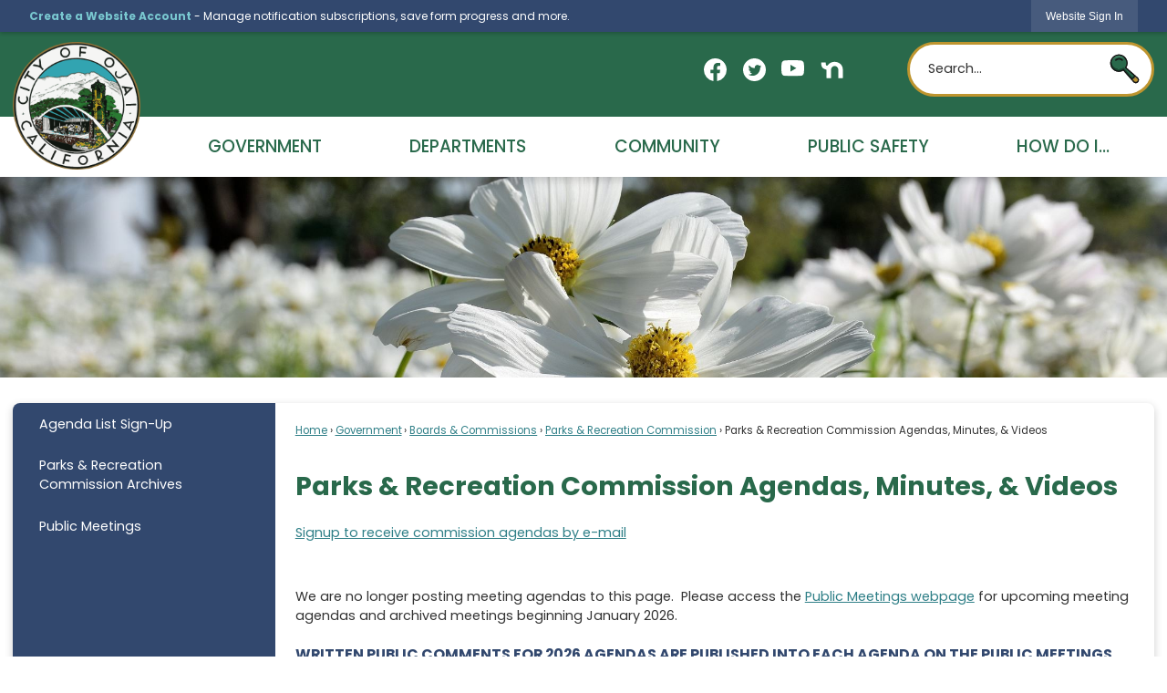

--- FILE ---
content_type: text/html; charset=utf-8
request_url: https://www.ojai.ca.gov/487/Parks-Recreation-Commission-Agendas-Minu
body_size: 29997
content:

<!DOCTYPE html>
<html lang="en">
<head>

	<meta http-equiv="Content-type" content="text/html; charset=UTF-8" />
<!-- Google Tag Manager for GA4 -->
				<script>(function(w,d,s,l,i){w.GAMeasurementID='G-2WPLDT68FY';w[l]=w[l]||[];w[l].push({'gtm.start':
				new Date().getTime(),event:'gtm.js'});var f=d.getElementsByTagName(s)[0],
				j=d.createElement(s),dl=l!='dataLayer'?'&l='+l:'';j.async=true;j.src=
				'https://www.googletagmanager.com/gtm.js?id='+i+dl;f.parentNode.insertBefore(j,f);
				})(window,document,'script','cpDataLayerGA4','GTM-K73C5PS');</script>
				<!-- End Google Tag Manager for GA4 -->
				<script type='text/javascript'>
					var enableTelemetry = 'false'
					var aiConfig = {
					instrumentationKey: '1cde048e-3185-4906-aa46-c92a7312b60f'						
					}
					var appInsights = window.appInsights || function (a) { function b(a) { c[a] = function () { var b = arguments; c.queue.push(function () { c[a].apply(c, b) }) } } var c = { config: a }, d = document, e = window; setTimeout(function () { var b = d.createElement('script'); b.src = a.url || 'https://js.monitor.azure.com/scripts/a/ai.0.js', d.getElementsByTagName('script')[0].parentNode.appendChild(b) }); try { c.cookie = d.cookie } catch (a) { } c.queue = []; for (var f = ['Event', 'Exception', 'Metric', 'PageView', 'Trace', 'Dependency']; f.length;)b('track' + f.pop()); if (b('setAuthenticatedUserContext'), b('clearAuthenticatedUserContext'), b('startTrackEvent'), b('stopTrackEvent'), b('startTrackPage'), b('stopTrackPage'), b('flush'), !a.disableExceptionTracking) { f = 'onerror', b('_' + f); var g = e[f]; e[f] = function (a, b, d, e, h) { var i = g && g(a, b, d, e, h); return !0 !== i && c['_' + f](a, b, d, e, h), i } } return c }(aiConfig);
					window.appInsights = appInsights, appInsights.queue && 0 === appInsights.queue.length;
					// Add telemetry initializer
					appInsights.queue.push(function() {
						appInsights.context.addTelemetryInitializer(function(envelope) {
							var telemetryItem = envelope.data.baseData;
							// To check the telemetry item’s type:
							if (!false)
							{
								//If the telemetry is not enabled, we still want to capture Google map custom event, so only allow that
								if (envelope.name.indexOf('.Event') == -1)
									return false;
							}
						});
					});						
					appInsights.trackPageView();
				</script>
	<script>
		function populateAntiForgery(token) {
			var input = document.createElement("input");
			input.name = "__RequestVerificationToken";
			input.type = "hidden";
			input.value = token;
			var absPat = /^https?:\/\/|^\/\//i;
			var forms = document.getElementsByTagName("form");
			for (var i = 0; i < forms.length; i++) {
				if (forms[i].method == "post" &&
					!forms[i].querySelector('[name="__RequestVerificationToken"]') &&
					!absPat.test(forms[i].getAttribute("action"))) {
					forms[i].appendChild(input.cloneNode());
				}
			}
		}

		function getAntiForgeryToken(callback, error) {
			var xhr = new XMLHttpRequest();
			xhr.open("GET", "/antiforgery");
			xhr.addEventListener("load", function() {
				try {
					if (this.status !== 200) {
						throw Error("Invalid status. Could not retrieve antiforgery token.");
		}
					var obj = JSON.parse(this.responseText);
					callback(obj.token);
				} catch (e) {
					typeof error === "function" && error(e);
				}
			});
			xhr.send();
		}

		getAntiForgeryToken(function(token) {
			if (document.readyState === "complete"
				|| document.readyState === "loaded" 
				|| document.readyState === "interactive") {
				populateAntiForgery(token);
				return;
			}
			document.addEventListener("DOMContentLoaded", function() {
				populateAntiForgery(token);
			}, false);
		}, console.error);
			</script>
			

	<script type="text/javascript">
		window.departmentHeader = {};
		window.pageSectionTracker = {};
		window.isResponsiveEnabled = true;
		window.isRemoveSetHeights= false;
		if (window.isRemoveSetHeights) {
			document.documentElement.className += ' removeSetHeights';
		}
		window.mainMenuMediaQuery = 'screen and (max-width: 40em)';
		window.isMobileBrowserIncludingTablets = false;
		window.fixedResponsiveMenu = false;
		window.fullWidthResponsiveMenu = true;
		window.responsiveMenuHeight = '';
		window.responsiveMenuFontSize = '';
		(function () {
			window.setSizeCookie = function () {
				document.cookie = "dpi=" + window.devicePixelRatio + "; path=/";
				document.cookie = "viewportWidth=" + window.innerWidth + "; path=/";
				document.cookie = "viewportHeight=" + window.innerHeight + "; path=/";
				if (screen && screen.width && screen.height) {
					document.cookie = "screenWidth=" + screen.width + "; path=/";
					document.cookie = "screenHeight=" + screen.height + "; path=/";
				}
				document.cookie = "responsiveGhost=1; path=/";
			};

			setSizeCookie();
		}());
	</script>
		<meta name="viewport" content="width=device-width, initial-scale=1">
	<script async src="https://docaccess.com/docbox.js"></script>
	<meta name="category0" content="Home" />
<meta name="category1" content="Government" />
<meta name="category2" content="Boards &amp; Commissions" />
<meta name="category3" content="Parks &amp; Recreation Commission" />
<meta name="category4" content="Parks &amp; Recreation Commission Agendas, Minutes, &amp; Videos" />

	
	<meta name="theme-color" content="#32486e">
	<link rel="icon" href="/images/favicon.ico" type="image/x-icon" />
	<link rel="shortcut icon" href="/images/favicon.ico" type="image/x-icon" />
		<title>Parks &amp; Recreation Commission Agendas, Minutes, &amp; Videos | Ojai, CA</title>

		<meta name="description" content="Agendas, Minutes and Related documents for the Parks and Recreation Commission">
		<meta name="keywords" content="Parks,Recreation,Agendas,">
			<script src="/Assets/Scripts/jQuery/jquery-2.2.4.min.js"></script>
	<script src="/Assets/Scripts/jQuery/jQuery-migrate-1.4.1.js" type="text/javascript"></script>
	

	<!--[if IE 6]><script language="JavaScript" type="text/javascript"> var isie6 = true; </script><![endif]-->
	<!--[if IE 7]><script language="JavaScript" type="text/javascript"> var isie7 = true; </script><![endif]-->
	<!--[if IE 8]><script language="JavaScript" type="text/javascript"> var isie8 = true; </script><![endif]-->
	<!--[if IE 9]><script language="JavaScript" type="text/javascript"> var isie8 = true; </script><![endif]-->
	<script type="text/javascript"><!--
	var intCountryCode = 840;
	var externalSiteDialogHeight = '390px';
	var order = '';
//--></script>
	
	<link href="/-1465647691.css" rel="stylesheet" type="text/css" />	<link href="/-1090983534.css" rel="stylesheet" type="text/css" />

	<link rel="stylesheet" type="text/css" href="/Assets/Styles/Print.css" media="print">
	<script type="text/javascript">
		window.Pages = window.Pages || {};
		// FrontEnd RWD initialization
		window.Pages.rwdReady = $.Deferred();
		window.Pages.toolBarDeferred = $.Deferred();
		window.Pages.rwdSetupComplete = $.Deferred();
		window.Pages.megaMenuLoaded = $.Deferred();
		window.Pages.angularToolbarComplete = $.Deferred();
		window.Pages.frontEndToolbarComplete = $.Deferred();
	</script>
	<!--CPHeadContent-->
	<script src="/-28722462.js" type="text/javascript"></script>
	
	
	
	




	<!--[if lte IE 8]><link rel="stylesheet" type="text/css" href="/App_Themes/ie8.css"><![endif]-->
	<!--[if lte IE 7]><link rel="stylesheet" type="text/css" href="/App_Themes/ie7.css"><![endif]-->
	<!--[if lte IE 6]><link rel="stylesheet" type="text/css" href="/App_Themes/ie6.css"><![endif]-->
	<!--[if lt IE 9]><script type="text/javascript" src="/Scripts/html5.js"></script><![endif]-->

	<script type="text/javascript">
		setEditorVariables(false, 840);
		function getPrintPreviewType() { return 0; } function printPreview() {pPreview(getPrintPreviewType()); }
	</script>
	<script src="/Assets/Scripts/AlpineJS/3.14.1/alpine.min.js" type="text/javascript" defer="defer"></script>
</head>
<body class="wide " >

    <script>jQuery(document).click(function (event) {
	var target = jQuery(event.target);
	if (target.attr('src') && target.parents('.image').length && target.parents('.widget').length) {
		var text = target.attr('title');
		
		if (!text.length) {
			text = "N/A";
		}
		ga('send',
			{
				hitType: 'event',
				eventCategory: 'Image',
				eventAction: 'Image - ' + text,
				eventLabel: window.location.href
			});
	}
	if (target.is('button') || target.hasClass('button') || target.parents().hasClass('button')) {
		var text = "";
		if (target.parents('.button')[0]) {
			text = target.parents('.button').first().text();
		} else if (target.text().length) {
			text = target.text();
		} else if (target.attr('title').length) {
			text = target.attr('title');
		}
		if (!text.length) {
			text = "N/A";
		}
		ga('send',
			{
				hitType: 'event',
				eventCategory: 'Button',
				eventAction: 'Button - ' + text,
				eventLabel: window.location.href
			});
	}
	if (target.parents('.widgetCustomHtml').length) {
		ga('send',
			{
				hitType: 'event',
				eventCategory: 'Custom Html',
				eventAction: 'Custom Html Clicked',
				eventLabel: window.location.href
			});
	}
	if (target.parents('.editor').length) {
		ga('send',
			{
				hitType: 'event',
				eventCategory: 'Editor',
				eventAction: 'Editor Link Clicked',
				eventLabel: window.location.href
			});
	}
	if (target.parents('.GraphicLinks').length) {
		var text = "";
		var targetGraphicLink = target;
		if (target.hasClass('widgetGraphicLinksLink')) {
			targetGraphicLink = jQuery(target.children()[0]);
		}
		if (targetGraphicLink.hasClass('text')) {
			text = targetGraphicLink.text();
		} else if (targetGraphicLink.attr('src').length) {
			if (targetGraphicLink.attr('alt').length) {
				text = targetGraphicLink.attr('alt');
			} else {
				text = targetGraphicLink.attr('src');
			}
		} else {
			text = "N/A";
		}
		ga('send',
			{
				hitType: 'event',
				eventCategory: 'Graphic Links',
				eventAction: 'Graphic Link - ' + text,
				eventLabel: window.location.href
			});
	}
	if (target.parents('.InfoAdvanced').length) {
		ga('send',
			{
				hitType: 'event',
				eventCategory: 'Info Advanced',
				eventAction: 'Info Advanced Clicked',
				eventLabel: window.location.href
			});
	}
	if (target.parents('.list').length) {
		ga('send',
			{
				hitType: 'event',
				eventCategory: 'List',
				eventAction: 'List Clicked',
				eventLabel: window.location.href
			});
	}
	if (target.parents('.megaMenuItem').length || target.parents('.topMenuItem').length) {
		var megaMenuText = jQuery('.topMenuItem.mouseover').find('span').text();
		var breadCrumbs = [];
		jQuery('.breadCrumbs > li').each(function () {
			 breadCrumbs.push(this.textContent);
		});
		var pageTitle = breadCrumbs.join('>');
		var subTitleText = target.parents('.megaMenuItem').children('.widgetTitle').children().text();
		var text = "";
		if (pageTitle) {
			text += pageTitle + " | ";
		} else {
			text += document.title + ' - ';
		}
		if (target.text() == "" && megaMenuText == "") {
			text += "N/A";
		} else if (target.text().length && megaMenuText.length) {
			if (megaMenuText == target.text()) {
				text += megaMenuText;
			} else {
				text += megaMenuText + " - " + subTitleText + " - " + target.text();
			}
		} else if (target.text() == "") {
			text += megaMenuText;
		} else {
			text += target.text();
		}
		if (!text.length) {
			text = "N/A";
		}
		ga('send',
			{
				hitType: 'event',
				eventCategory: 'Mega Menu',
				eventAction: 'Mega Menu : ' + text,
				eventLabel: window.location.href
			});
	}
	if (target.parents('.widgetNewsFlash').length && target.parents('.widgetItem').length) {
		var text = jQuery(target.parents('.widgetItem')[0]).find('.widgetTitle').children().text();
		if (!text.length) {
			text = "N/A";
		}
		ga('send',
			{
				hitType: 'event',
				eventCategory: 'News Flash',
				eventAction: 'News Flash - ' + text,
				eventLabel: window.location.href
			});
	}
	if (target.hasClass('widgetQuickLinksLink') || target.find('.widgetQuickLinksLink').length) {
		var text = target.text();
		if (!text.length) {
			text = "N/A";
		}
		ga('send',
			{
				hitType: 'event',
				eventCategory: 'Quick Links',
				eventAction: 'Quick Links - ' + text,
				eventLabel: window.location.href
			});
	}
	if (target.attr('src') && target.parents('.cpSlideshow').length) {
		var text = target.attr('title');
		if (!text.length) {
			text = "N/A";
		}
		ga('send',
			{
				hitType: 'event',
				eventCategory: 'Slideshow',
				eventAction: 'Slideshow - ' + text,
				eventLabel: window.location.href
			});
	}
	if (target.parents('.widgetText').length) {
		ga('send',
			{
				hitType: 'event',
				eventCategory: 'Text',
				eventAction: 'Text Link Clicked',
				eventLabel: window.location.href
			});
	}
});</script>

    <div id="fb-root"></div>
<div id=skipToContentLinks>
<a href="#cc5f8c90dc-b4cb-431b-90ee-10648f8df655" target="_self" class="skipToContentLink">Skip to Main Content</a>
</div>
    <form id="frmReferenceFormForTelerikEditorDialogs"></form>

        <input type="hidden" id="GoogleMapsKey" value="AIzaSyDWUuE-ifkbhxblF920N8MjpBdTg1Wt784" />



    <input type="hidden" id="cpcDomain" value="https://cp-civicplusuniversity2.civicplus.com">
    <input type="hidden" id="hdnStructureID" value="1" />
    <input type="hidden" id="hdnContentCollectionID" value="d8a6acbd-366e-417a-acfc-185748c37695" />
    <input type="hidden" id="hdnWorkingCopyID" value="00000000-0000-0000-0000-000000000000" />
    <input type="hidden" id="hdnThemeID" value="1" />
    <input type="hidden" id="pageIsFrontEnd" value="true" />
    <input type="hidden" id="pageModuleID" />
    <input type="hidden" id="pagePageID" value="487" />

            <img id="imgLogoPrintPreview" src="/ImageRepository/Document?documentID=27" alt="Ojai, CA" />
<div id="stickyPlaceholder"></div>
    <div id="outer-wrap" class="outer-wrap">
        <div id="inner-wrap" class="inner-wrap">
                <div id="divToolbars" class="cpToolbars newCP mui-fixed" style="">
                    



<!-- Begin Signed Out Bar -->
<div class="cpToolbar user public">
    <div class="inner selfClear">
        <p class="dropdown"><a href="/MyAccount/ProfileCreate" role="link" class="myConnections" id="signedOutToolbarCreateProfileButton">Create a Website Account</a> <span class="welcomeMessage">- Manage notification subscriptions, save form progress and more. &nbsp;&nbsp;</span></p>
        <ul class="nav secondary">
	        <li><a href="/MyAccount" role="link" class="button" id="loggedOutToolbarSignInButton"><span>Website Sign In</span></a></li>
        </ul>
    </div>
</div>
<script>
    $(document).ready(function () {
        $('#signedOutToolbarCreateProfileButton').keypress(function (e) { if (e.which === 0) return; $(this).click(); });
        $('#signedOutToolbarCreateProfileButton').click(function (event) {
        	event.preventDefault();
        	window.location.href = '/MyAccount/ProfileCreate?from=url&url=/&dn=' + window.location.origin;
        });

			
				$('#loggedOutToolbarSignInButton').click(function (event) {
					event.preventDefault();
					window.location.href = '/MyAccount/?from=url&url=' + encodeURIComponent(window.location.href.replace(window.location.origin, '')) + '&dn=' + window.location.host;
				});
			

		if ('False' == 'True') {
            $('#loggedOutToolbarSignInButton').hide();
		}
    })
</script>
<!-- End Signed Out Bar -->

                </div>
            <div id="bodyWrapper">
                <div id="mainNavHolderMobile" class="mainNavHolderMobile"></div>
                
<div data-cpRole="structuralContainer" id="bodyContainerTS">
<!-- Header Container --><header data-cpRole="structuralContainer" id="headerContainerTS">
<div data-cpRole="structuralContainer" id="headerContainerTS2">
<div class="siteWrap"><div data-cpRole="banner" id="bannerLogoTS" class="bannerLogoTS empty">




				<a id="bannerLogoTS-48" style="			display: block; text-align: center;
" class="bannerObject" href="/" target="_self"><img alt="Homepage" class="bannerObject" height="400" src="/ImageRepository/Document?documentID=65" width="400" /></a>
</div><div data-cpRole="contentContainer" id="searchTS">	<div id="cc22a6c305-58a2-4ee2-8bfc-923812dab058" data-containerid="22a6c305-58a2-4ee2-8bfc-923812dab058" class="pageContent cpGrid cpGrid24 isLockedContainer showInMobile">
				                

		<div class="row outer wide"><!--
--><div class="outer col col10 first" style="" data-widgetcontainerid="362962cb-8194-4a93-a497-4e178e84bcf4">				
	<div class="row nest first last wide">
	
	<div class="inner col col10 first last id973ea700-4aa7-4f83-94ca-5dd7db1267d7" style="" data-widgetcontainerid="973ea700-4aa7-4f83-94ca-5dd7db1267d7">	
<div data-widget-id="ee10d9f4-de7e-4f6f-9d9a-7b7897512c10" data-widget-controller-path="/GraphicLinks/Widget">




<div id="graphicLinkWidgetee10d9f4-de7e-4f6f-9d9a-7b7897512c10" class="widget widgetGraphicLinks skin55 widgetOptionSet4 wide" data-elementqueryclasses='{"wide-narrow":"min-width:1em"}' data-elementquerymatch='matchMultiColumn' data-elementqueryunmatch='unmatchMultiColumn' data-modulewidgettype="graphicLinks">
	<div class="widgetHeader">
		<div class="">
				</div>
	</div>
	<div class="widgetBody cpGrid cpGrid5 "> 	
				<nav class="widgetGraphicLinksNav" aria-label="Graphic links">
					<div class="row   wide"><!--
--><div class="col col1 first "><ul class="semanticList"><!--
	    --><li class="widgetItem GraphicLinks"><a class="widgetDesc widgetGraphicLinksLink" href="https://www.facebook.com/cityofojai" onkeypress="this.onclick();" onclick="return showExternalSiteDialog(this);" target="_self"  aria-label="Facebook graphic"><img src="/ImageRepository/Document?documentID=78" 
     class="graphicButtonLink" alt="Facebook" 
     onmouseover="this.src='/ImageRepository/Document?documentID=78'" 
	onmouseout="this.src='/ImageRepository/Document?documentID=78'"
     onfocus="this.src='/ImageRepository/Document?documentID=78'" 
	onblur="this.src='/ImageRepository/Document?documentID=78'"> </a></li><!--
--></ul></div><!----><div class="col col1  "><ul class="semanticList"><!--
	    --><li class="widgetItem GraphicLinks"><a class="widgetDesc widgetGraphicLinksLink" href="https://twitter.com/cityofojai" onkeypress="this.onclick();" onclick="return showExternalSiteDialog(this);" target="_self"  aria-label="Twitter graphic"><img src="/ImageRepository/Document?documentID=80" 
     class="graphicButtonLink" alt="Twitter" 
     onmouseover="this.src='/ImageRepository/Document?documentID=80'" 
	onmouseout="this.src='/ImageRepository/Document?documentID=80'"
     onfocus="this.src='/ImageRepository/Document?documentID=80'" 
	onblur="this.src='/ImageRepository/Document?documentID=80'"> </a></li><!--
--></ul></div><!----><div class="col col1  "><ul class="semanticList"><!--
	    --><li class="widgetItem GraphicLinks"><a class="widgetDesc widgetGraphicLinksLink" href="https://www.youtube.com/channel/UC3DhCB5Z1DynNC7n8qcNeDQ " onkeypress="this.onclick();" onclick="return showExternalSiteDialog(this);" target="_self"  aria-label="YouTube graphic"><img src="/ImageRepository/Document?documentID=81" 
     class="graphicButtonLink" alt="YouTube" 
     onmouseover="this.src='/ImageRepository/Document?documentID=81'" 
	onmouseout="this.src='/ImageRepository/Document?documentID=81'"
     onfocus="this.src='/ImageRepository/Document?documentID=81'" 
	onblur="this.src='/ImageRepository/Document?documentID=81'"> </a></li><!--
--></ul></div><!----><div class="col col1  "><ul class="semanticList"><!--
	    --><li class="widgetItem GraphicLinks"><a class="widgetDesc widgetGraphicLinksLink" href="https://nextdoor.com/city/ojai--ca/" onkeypress="this.onclick();" onclick="return showExternalSiteDialog(this);" target="_self"  aria-label="Nextdoor graphic"><img src="/ImageRepository/Document?documentID=62" 
     class="graphicButtonLink" alt="Nextdoor" 
     onmouseover="this.src='/ImageRepository/Document?documentID=62'" 
	onmouseout="this.src='/ImageRepository/Document?documentID=62'"
     onfocus="this.src='/ImageRepository/Document?documentID=62'" 
	onblur="this.src='/ImageRepository/Document?documentID=62'"> </a></li><!--
--></ul></div><!----><div class="col col1  last"><ul class="semanticList"><!--
--></ul></div><!--					--></div>
				</nav>
	</div>
	<div class="widgetFooter">
			</div>
</div>

</div>
	</div> <!-- inner column -->

	</div> <!-- inner row -->

			</div><!-- outer column --><!----><div class="outer col col1" style="" data-widgetcontainerid="d5d5195e-be87-40af-a889-b1835b7eef85">				
	<div class="row nest first last wide">
	
	<div class="inner col col1 first last id81e5f2f3-b9e7-4b19-8b93-357bff79822b" style="" data-widgetcontainerid="81e5f2f3-b9e7-4b19-8b93-357bff79822b">	

<div class="widget widgetSpacer" id="bef449ce-8524-42c3-86aa-1fb497bbb19c"></div>	</div> <!-- inner column -->

	</div> <!-- inner row -->

			</div><!-- outer column --><!----><div class="outer col col13 last" style="" data-widgetcontainerid="5f7066aa-da29-4d46-b301-42f35d795092">				
	<div class="row nest first last wide">
	
	<div class="inner col col13 first last id62a6d290-68c3-463d-8837-a46b87c0fd40" style="" data-widgetcontainerid="62a6d290-68c3-463d-8837-a46b87c0fd40">	
<div data-widget-id="15d3a2eb-3cef-4d3b-a78b-4fd2022770da" data-widget-controller-path="/Layout/WidgetSearch">
	
	<script defer type="text/javascript" src="/Common/Controls/jquery-ui-1.14.1/jquery-ui.min.js"></script>
	<script defer src="/Areas/Layout/Assets/Scripts/Search.js" type="text/javascript"></script>
	<script defer type="text/javascript">

		$(document).ready(function () {
			try {
				$(".widgetSearchButton.widgetSearchButton15d3a2eb-3cef-4d3b-a78b-4fd2022770da").click(function (e) {
				e.preventDefault();
					if (false||$("#ysnSearchOnlyDept15d3a2eb-3cef-4d3b-a78b-4fd2022770da").is(':checked'))
					{
						doWidgetSearch($(this).siblings(".widgetSearchBox").val(), Number(0));
					}
					else {
						doWidgetSearch($(this).siblings(".widgetSearchBox").val(), 0);
					}
			});
			$("#searchField15d3a2eb-3cef-4d3b-a78b-4fd2022770da").keypress(function (e) {
				if (window.clipboardData) {
					if (e.keyCode === 13) {
						if ($("#ysnSearchOnlyDept15d3a2eb-3cef-4d3b-a78b-4fd2022770da").is(':checked') || false) {
								doWidgetSearch($(this).val(), Number(0));
							} else {
								doWidgetSearch($(this).val(), 0);
							}
						return false;
					}
				} else {
					if (e.which === 13) {
						if ($("#ysnSearchOnlyDept15d3a2eb-3cef-4d3b-a78b-4fd2022770da").is(':checked') || false) {
								doWidgetSearch($(this).val(), Number(0));
							} else {
								doWidgetSearch($(this).val(), 0);
							}
						return false;
					}
				}
				return true;
			});

				if (true) {
					var currentRequest = null;
					var $searchField = $("#searchField15d3a2eb-3cef-4d3b-a78b-4fd2022770da").autocomplete({
						source: function (request, response) {
							currentRequest = $.ajax({
								url: '/Search/AutoComplete' + ($("#ysnSearchOnlyDept15d3a2eb-3cef-4d3b-a78b-4fd2022770da").is(':checked') || false? '?departmentId=0' : ''),
								dataType: "json",
								timeout: 10000,
								beforeSend: function () {
									if (currentRequest != null) {
										currentRequest.abort();
									}
								},
								data:
								{
									term: request.term,
								},
								success: function (data) {
									response(data);
									$('.autoCompleteError').remove();
								},
								error: function (xmlhttprequest, textstatus, message) {
									if (textstatus === "timeout") {
										if ($("#searchField15d3a2eb-3cef-4d3b-a78b-4fd2022770da").siblings('.autoCompleteError').length == 0)
											$('<span class="autoCompleteError"><p class="alert error">Search autocomplete is currently not responding. Please try again later.</p></span>').insertAfter($("#searchField15d3a2eb-3cef-4d3b-a78b-4fd2022770da"));
									}
								}
							});
						},
						html: true,
						delay: 500,
						select: function (event, ui) {
							$(this).val(ui.item.value);
							$(this).next().click();
						}
					});

					$searchField.data("ui-autocomplete")._renderItem = function (ul, item) {
						return $("<li class=\"itemList\"></li>")
							.data("ui-autocomplete-item", item)
							.append("<a>" + item.label + "</a>")
							.appendTo(ul);
					};
}
}
			catch(e) {} //we're going to eat this error. Autocomplete won't work but we dont wan't to break anything else on the page.
		});
	</script>

	<section id="widgetPreviewSearch" class="widget widgetSearch skin43 widgetOptionSet15" style="display: block;" aria-label="Search">
				<!-- For the button right and inside -->
		<div class="widgetBody buttonRightInside">
			<input class="widgetSearchBox widgetSearchBox15d3a2eb-3cef-4d3b-a78b-4fd2022770da" cp5ph="true" id="searchField15d3a2eb-3cef-4d3b-a78b-4fd2022770da" name="searchField" onchange="searchBtnApplyQuery();" placeholder="Search..." title="Search..." type="text" value="" />
						<a href="/Search/Results" id="btnSearchIcon" class="widgetSearchButton widgetSearchButton15d3a2eb-3cef-4d3b-a78b-4fd2022770da" role="button"><img alt="Search" class="imageHover" data-hover="/ImageRepository/Document?documentID=63" data-image="/ImageRepository/Document?documentID=64" src="/ImageRepository/Document?documentID=64" /></a>

			<label class="searchLabel" for="searchField15d3a2eb-3cef-4d3b-a78b-4fd2022770da">Search</label>
		</div>

	</section>


<style scoped>
	  
		.widgetSearch ::-webkit-input-placeholder {
		color: #333333;
	  }
		.widgetSearch :-moz-placeholder { /* Firefox 18- */
	   color: #333333;
	}
		.widgetSearch ::-moz-placeholder {  /* Firefox 19+ */
	   color: #333333;
	}
	.widgetSearch :-ms-input-placeholder {
	   color: #333333;
	}
	

	.widgetSearch .widgetBody .widgetSearchBox15d3a2eb-3cef-4d3b-a78b-4fd2022770da
	{
		color: #333333;
		font-family: Poppins;
height: 60px;
border-radius: 100px;
border: 3px solid #BE952F;
padding: 0 80px 0 20px;
	}
	.widgetSearch .widgetBody .widgetSearchButton15d3a2eb-3cef-4d3b-a78b-4fd2022770da
	{
		width: 35px;
margin: 12px 15px;

	}
	.widgetSearch .widgetSearch-onlyDept15d3a2eb-3cef-4d3b-a78b-4fd2022770da
	{
		display: inline-block;
		color: #333;
		
		
		 padding-top: 10px;
	}
	#ysnSearchOnlyDept15d3a2eb-3cef-4d3b-a78b-4fd2022770da
	{
		position: relative;
		top: .125em;
	}

</style>

<link rel="stylesheet" href="/Common/Controls/jquery-ui-1.14.1/jquery-ui.min.css">
<link rel="stylesheet" href="/Common/Controls/jquery-ui-1.14.1/jquery-ui.theme.min.css">



<script type="text/javascript">
	//Updates search icons href to have the correct queryString
	function searchBtnApplyQuery() {
		document.getElementById("btnSearchIcon").href = "/Search?searchPhrase=" + document.getElementById("searchField15d3a2eb-3cef-4d3b-a78b-4fd2022770da").value;
	}
	</script>

</div>
	</div> <!-- inner column -->

	</div> <!-- inner row -->

			</div><!-- outer column --><!--		--></div> <!-- outer row -->


	</div>
</div></div>
</div><div data-cpRole="structuralContainer" id="headerContainerTS3">
<div class="siteWrap"><nav data-cpRole="nav" id="mainNav" class="siteNav mainNav" role="navigation">
<ol id="mainNavMenu" data-parent="1" class="rootNavMenu" role="menu"><!--
--><li id="MainItem27" class="topMenuItem" role="none" data-pageid="27" data-displaymegamenu="True"><!--
			--><!--
			--> <a role = "menuitem" aria-haspopup=true aria-expanded='false' id = "mainNavGovernment" class="navMainItem mainNavItem mainNavItem1" href="/27/Government" target = "_self" >   Government </a>			<!--
			--><!--
			--></li><!----><li id="MainItem174" class="topMenuItem" role="none" data-pageid="174" data-displaymegamenu="True"><!--
			--><!--
			--> <a role = "menuitem" aria-haspopup=true aria-expanded='false' id = "mainNavDepartments" class="navMainItem mainNavItem mainNavItem2" href="/174/Departments" target = "_self" >   Departments </a>			<!--
			--><!--
			--></li><!----><li id="MainItem31" class="topMenuItem" role="none" data-pageid="31" data-displaymegamenu="True"><!--
			--><!--
			--> <a role = "menuitem" aria-haspopup=true aria-expanded='false' id = "mainNavCommunity" class="navMainItem mainNavItem mainNavItem3" href="/31/Community" target = "_self" >   Community </a>			<!--
			--><!--
			--></li><!----><li id="MainItem186" class="topMenuItem" role="none" data-pageid="186" data-displaymegamenu="True"><!--
			--><!--
			--> <a role = "menuitem" aria-haspopup=true aria-expanded='false' id = "mainNavPublicSafety" class="navMainItem mainNavItem mainNavItem4" href="/186/Public-Safety" target = "_self" >   Public Safety </a>			<!--
			--><!--
			--></li><!----><li id="MainItem9" class="topMenuItem" role="none" data-pageid="9" data-displaymegamenu="True"><!--
			--><!--
			--> <a role = "menuitem" aria-haspopup=true aria-expanded='false' id = "mainNavHowDoI" class="navMainItem mainNavItem mainNavItem5" href="/9/How-Do-I" target = "_self" >   How Do I... </a>			<!--
			--><!--
			--></li><!---->
</ol>


	<script type="text/javascript">
		(function () {
			function setupMenu() {
				const menuID = 'mainNavMenu';
				const menuType = MAIN_MENU;

				//setup menu manager properties for main menu
				if (!menuManager.mobileMainNav && true)
					menuManager.adjustMainItemsWidth('#' + menuID);
				menuManager.isMainMenuEditable = false;
				menuManager.mainMenuMaxSubMenuLevels = 4;
				menuManager.setMOMMode(2, menuType);

				//Init main menu
				const setupDraggable = menuManager.isMainMenuEditable;
				const urlToGetHiddenMenus = '/Pages/MenuMain/HiddenMainSubMenus?pageID=1&moduleID=&themeID=1&menuContainerID=mainNav';

				menuManager.setupMenu(menuID, 'mainNav', menuType, setupDraggable, urlToGetHiddenMenus);
				menuManager.mainMenuInit = true;
				menuManager.mainMenuTextResizer = false;
				if (1.00 > 0)
					menuManager.mainMenuTextResizerRatio = 1.00;
				if (window.isResponsiveEnabled)
					menuManager.mainMenuReady.resolve();

			}

			if (document.readyState === "complete"
				|| document.readyState === "loaded"
				|| document.readyState === "interactive") {
				setupMenu();
				return;
			}

			document.addEventListener("DOMContentLoaded", setupMenu);
		})();
	</script>


<aside data-cpRole="megaMenu" id="megaMenu" class="megaMenu" style="display: none;"><input type="hidden" id="megaMenuPopupDirection" value="0"><input type="hidden" id="megaMenuWidthReference" value="1"><aside role="menu" data-cpRole="contentContainer" id="mainNavMegaMenu27" class="contentTop mainNavMegaMenu megaMenuContainer pageID_27 hidden" data-orientation="horizontal">	<div id="cc9081f4f1-5cfc-4e46-9ed0-e05945e58ea2" data-containerid="9081f4f1-5cfc-4e46-9ed0-e05945e58ea2" class="pageContent cpGrid cpGrid24">
				                



	</div>
</aside><aside role="menu" data-cpRole="contentContainer" id="mainNavMegaMenu174" class="contentTop mainNavMegaMenu megaMenuContainer pageID_174 hidden" data-orientation="horizontal">	<div id="cc729dd702-61ca-4445-8e63-4ad596787fd3" data-containerid="729dd702-61ca-4445-8e63-4ad596787fd3" class="pageContent cpGrid cpGrid24">
				                



	</div>
</aside><aside role="menu" data-cpRole="contentContainer" id="mainNavMegaMenu31" class="contentTop mainNavMegaMenu megaMenuContainer pageID_31 hidden" data-orientation="horizontal">	<div id="ccc9c394ef-6379-4a70-a1ea-082ff351c687" data-containerid="c9c394ef-6379-4a70-a1ea-082ff351c687" class="pageContent cpGrid cpGrid24">
				                



	</div>
</aside><aside role="menu" data-cpRole="contentContainer" id="mainNavMegaMenu186" class="contentTop mainNavMegaMenu megaMenuContainer pageID_186 hidden" data-orientation="horizontal">	<div id="cceb4405a2-811b-480a-af03-76bec1c36e15" data-containerid="eb4405a2-811b-480a-af03-76bec1c36e15" class="pageContent cpGrid cpGrid24">
				                



	</div>
</aside><aside role="menu" data-cpRole="contentContainer" id="mainNavMegaMenu9" class="contentTop mainNavMegaMenu megaMenuContainer pageID_9 hidden" data-orientation="horizontal">	<div id="cc71b85895-d2ee-4ab7-ab6c-f1bd47bfb392" data-containerid="71b85895-d2ee-4ab7-ab6c-f1bd47bfb392" class="pageContent cpGrid cpGrid24">
				                



	</div>
</aside></aside></nav></div>
</div>
</header><!-- Banner --><div data-cpRole="structuralContainer" id="bannerContainerTS" class="noOverflowTS">
<div data-cpRole="banner" id="banner1"><div data-cpRole="structuralContainer" id="bannerSizingTS">
<div class="siteWrap"><div data-cpRole="structuralContainer" id="bannerContentTS">
<div data-cpRole="contentContainer" id="bannerContentTSa">	<div id="ccb41bf6a0-8778-45df-876b-1132486f638c" data-containerid="b41bf6a0-8778-45df-876b-1132486f638c" class="pageContent cpGrid cpGrid24 showInMobile">
				                



	</div>
</div>
</div></div>
</div>




		<div id="bannerImagesJSON2" class="hidden"></div>
		<div id="bannerSlideshowControls_banner1" class="bannerSlideshowControlsNew none " style="display:none">
			<a id="arrowPrev_banner1" tabindex="0" class="arrowNew prev" aria-label="Banner Arrow Previous"><svg style=" " class=""><use xmlns:xlink="http://www.w3.org/1999/xlink" xlink:href="#iconSlideshowArrowLeft"></use></svg></a>
			<a id="arrowNext_banner1" tabindex="0" class="arrowNew next" aria-label="Banner Arrow Next"><svg style=" " class=""><use xmlns:xlink="http://www.w3.org/1999/xlink" xlink:href="#iconSlideshowArrowRight"></use></svg></a>
		</div>
			<script type="text/javascript">
				$(window).on("load", function () {
					$.when(window.Pages.rwdSetupComplete)
						.done(function () {
							renderExternalBannerSlideshow('banner1',
								{"BannerOptionID":2,"ThemeID":1,"SlotName":"banner1","Name":"Default","IsDefault":true,"BannerMode":2,"SlideShowSlideTiming":null,"SlideshowTransition":0,"SlideShowTransitionTiming":null,"ImageScale":true,"ImageAlignment":1,"ImageScroll":true,"MuteSound":true,"VideoType":0,"Status":40,"SlideshowControlsPosition":0,"SlideshowControlsAlignment":0,"SlideshowBannerControlsColorScheme":0,"DisplayVideoPauseButton":false,"VideoPauseButtonAlignment":1,"VideoPauseButtonControlsAlignment":0,"VideoPauseButtonStyle":"#FFFFFF","VideoPauseButtonBackgroundStyle":"#000000","VideoPauseButtonAlignmentClass":"alignRight viewport","DisplaySlideshowPauseButton":true,"SlideshowControlsColor":"#FFFFFF","SlideshowControlsBackgroundColor":"#000000","SlideshowPauseButtonClass":"isHidden","BannerImages":[{"BannerImageID":57,"BannerOptionID":2,"FileName":"/ImageRepository/Document?documentID=69","Height":600,"Width":2200,"StartingOn":null,"StoppingOn":null,"IsLink":false,"LinkAddress":null,"Sequence":1,"RecordStatus":0,"ModifiedBy":0,"ModifiedOn":"\/Date(-62135575200000)\/","AltText":""},{"BannerImageID":58,"BannerOptionID":2,"FileName":"/ImageRepository/Document?documentID=68","Height":600,"Width":2200,"StartingOn":null,"StoppingOn":null,"IsLink":false,"LinkAddress":null,"Sequence":2,"RecordStatus":0,"ModifiedBy":0,"ModifiedOn":"\/Date(-62135575200000)\/","AltText":""},{"BannerImageID":59,"BannerOptionID":2,"FileName":"/ImageRepository/Document?documentID=67","Height":600,"Width":2200,"StartingOn":null,"StoppingOn":null,"IsLink":false,"LinkAddress":null,"Sequence":3,"RecordStatus":0,"ModifiedBy":0,"ModifiedOn":"\/Date(-62135575200000)\/","AltText":""},{"BannerImageID":60,"BannerOptionID":2,"FileName":"/ImageRepository/Document?documentID=66","Height":600,"Width":2200,"StartingOn":null,"StoppingOn":null,"IsLink":false,"LinkAddress":null,"Sequence":4,"RecordStatus":0,"ModifiedBy":0,"ModifiedOn":"\/Date(-62135575200000)\/","AltText":""}],"BannerVideos":[],"RecordStatus":0,"ModifiedBy":0,"ModifiedOn":"\/Date(-62135575200000)\/"},
								'/App_Themes/Interior/Images/',
								'Rotating');
						});
				});
			</script>

</div>
</div><div data-cpRole="structuralContainer" id="mainBackgroundTS">
<!-- Content container --><div data-cpRole="structuralContainer" id="mainContainerTS">
<div class="siteWrap"><div data-cpRole="structuralContainer" id="mainWrapTS" class="mainWrap" role="main">
<div data-cpRole="structuralContainer" id="outerContentWrapTS" class="outerContentWrap">
<div data-cpRole="structuralContainer" id="contentWrapTS" class="contentWrap">
<div data-cpRole="breadCrumbs" id="breadCrumbs" class="breadCrumbContainer">		<ol class="semanticList breadCrumbs">
			<li><a class="breadCrumb" href="/">Home</a></li><li><a class="breadCrumb" href="/27/Government">Government</a></li><li><a class="breadCrumb" href="/157/Boards-Commissions">Boards & Commissions</a></li><li><a class="breadCrumb" href="/317/Parks-Recreation-Commission">Parks & Recreation Commission</a></li><li id="currentBCPage" data-pageid="487">Parks & Recreation Commission Agendas, Minutes, & Videos</li>
		</ol>

	   
    
</div><div data-cpRole="mainContentContainer" id="moduleContent">
	
	<div id="page" class="moduleContentNew">
		

	<input id="hdnPageID" name="hdnPageID" type="hidden" value="487" />
	<input id="hdnParentID" name="hdnParentID" type="hidden" value="317" />
	<input id="hdnVersionID" name="hdnVersionID" type="hidden" value="6090" />
	<input id="pageMenuTitle" name="pageMenuTitle" type="hidden" value="Parks &amp; Recreation Commission Agendas, Minutes, &amp; Videos" />
	<input id="pageShowFeatureColumn" name="pageShowFeatureColumn" type="hidden" value="False" />
	<input id="hdnIsLayoutPage" name="hdnIsLayoutPage" type="hidden" value="False" />
	<input id="hdnPageStatus" name="hdnPageStatus" type="hidden" value="Published" />

				<h1 id="versionHeadLine" class="headline">

Parks &amp; Recreation Commission Agendas, Minutes, &amp; Videos		</h1>
	
		<div id="cc5f8c90dc-b4cb-431b-90ee-10648f8df655" data-containerid="5f8c90dc-b4cb-431b-90ee-10648f8df655" class="pageContent cpGrid cpGrid24"  data-contentcontainerbreakpoint="30" >
			

		<div class="row outer wide"><!--
--><div class="outer col col24 first last" style="" data-widgetcontainerid="037dc8fb-d02a-4a33-9c66-9e0586d3d481">				
	<div class="row nest first last wide">
	
	<div class="inner col col24 first last id46ec2af9-ee29-46ee-a0ca-dc3c3db3ad64" style="" data-widgetcontainerid="46ec2af9-ee29-46ee-a0ca-dc3c3db3ad64">	
<div class="widget editor pageStyles narrow" id="divEditor9fd38498-3c40-46a7-9a57-fdc38fa47f8a" data-elementqueryclasses='{"wide-narrow":"min-width:25em"}'>
	    <div class="fr-view">


        <p><a id="isPasted" href="https://visitor.r20.constantcontact.com/manage/optin?v=001SSN-w9W6TmewwcEBW2O5_sSZpyoVo1yZ8uUmgqOIMw8x0nuE6w114mPz4iSmhDqOh8cLZNvGpXHzx3-bYhynes8IEDazgzS7Tr2mMnHgVVM%3D" onkeypress="this.onclick();" onclick="return showExternalSiteDialog(this);" target="_blank" rel="noopener" aria-label="Signup to recive commission agendas by e-mail Opens in new window">Signup to receive commission agendas by e-mail</a></p>
    </div>

<script type="text/javascript">
	$(document).ready(function (e) {		
	    renderSlideshowIfApplicable($('#divEditor' + '9fd38498-3c40-46a7-9a57-fdc38fa47f8a'));
	});
</script>
</div>
	</div> <!-- inner column -->

	</div> <!-- inner row -->

			</div><!-- outer column --><!--		--></div> <!-- outer row -->
		<div class="row outer wide"><!--
--><div class="outer col col24 first last" style="" data-widgetcontainerid="a032f63b-7ca7-4f07-8bf0-256bb526e3ce">				
	<div class="row nest first last wide">
	
	<div class="inner col col24 first last id1988937e-35c1-4ce1-8ffc-ee49d826f46b" style="" data-widgetcontainerid="1988937e-35c1-4ce1-8ffc-ee49d826f46b">	
<div class="widget editor pageStyles narrow" id="divEditore1c74570-ef1a-4200-9b76-34d493423ecc" data-elementqueryclasses='{"wide-narrow":"min-width:25em"}'>
	    <div class="fr-view">


        <p data-pasted="true">We are no longer posting meeting agendas to this page. &nbsp;Please access the <a href="https://ojai.ca.gov/525/2968/Public-Meetings" target="_blank" rel="noopener">Public Meetings webpage</a> for upcoming meeting agendas and archived meetings beginning January 2026.&nbsp;</p><h3>WRITTEN PUBLIC COMMENTS FOR 2026 AGENDAS ARE PUBLISHED INTO EACH AGENDA ON THE <a href="https://ojai.ca.gov/525/2968/Public-Meetings" target="_blank" rel="noopener" data-pasted="true">PUBLIC MEETINGS WEBPAGE</a></h3>
    </div>

<script type="text/javascript">
	$(document).ready(function (e) {		
	    renderSlideshowIfApplicable($('#divEditor' + 'e1c74570-ef1a-4200-9b76-34d493423ecc'));
	});
</script>
</div>
	</div> <!-- inner column -->

	</div> <!-- inner row -->

			</div><!-- outer column --><!--		--></div> <!-- outer row -->
		<div class="row outer wide"><!--
--><div class="outer col col24 first last" style="" data-widgetcontainerid="da3c6582-62a0-4aa4-abe9-30e9f0ded5b4">				
	<div class="row nest first last wide">
	
	<div class="inner col col24 first last id0688bd4a-c9be-437b-b401-9190416a9a57" style="" data-widgetcontainerid="0688bd4a-c9be-437b-b401-9190416a9a57">	
<div class="widget editor pageStyles narrow" id="divEditor164f1a81-9f23-425d-8f2f-1c71b200e4e9" data-elementqueryclasses='{"wide-narrow":"min-width:25em"}'>
	    <div class="fr-view">


        <table style="width: 100%; margin-left: calc(0%;" data-pasted="true"><thead><tr><th colspan="7" style="background-color: rgb(41, 105, 75);"><h3 style="color: white; text-align: center;"><strong>2026</strong></h3></th></tr></thead><tbody><tr><td>January 1, 2026</td><td><a href="https://drive.google.com/file/d/1HYlTeVKRRV9RfdFwAEASstwigFwbFBfI/view?usp=drive_link" onkeypress="this.onclick();" onclick="return showExternalSiteDialog(this);" target="_blank" rel="noopener">Notice of Cancellation</a></td><td><br></td><td><br></td><td><br></td><td><br></td><td><br></td></tr><tr><td colspan="4"><br></td><td><br></td><td><br></td><td><br></td></tr></tbody></table>
    </div>

<script type="text/javascript">
	$(document).ready(function (e) {		
	    renderSlideshowIfApplicable($('#divEditor' + '164f1a81-9f23-425d-8f2f-1c71b200e4e9'));
	});
</script>
</div>
	</div> <!-- inner column -->

	</div> <!-- inner row -->

			</div><!-- outer column --><!--		--></div> <!-- outer row -->
		<div class="row outer wide"><!--
--><div class="outer col col24 first last" style="" data-widgetcontainerid="4e2baed6-3d3e-46ec-9e65-44dd2f04b918">				
	<div class="row nest first last wide">
	
	<div class="inner col col24 first last id82eecd64-6aec-46e8-ac73-dfb3dec659ec" style="" data-widgetcontainerid="82eecd64-6aec-46e8-ac73-dfb3dec659ec">	
<div class="widget editor pageStyles narrow" id="divEditor0aef816c-82fa-4e5e-ad37-2c1e53673e39" data-elementqueryclasses='{"wide-narrow":"min-width:25em"}'>
	    <div class="fr-view">


        <table style="width: 100%; margin-left: calc(0%;" data-pasted="true" class="fr-table-selection-hover"><thead><tr><th colspan="7" style="background-color: rgb(41, 105, 75);"><h3 style="color: white; text-align: center;"><strong>2025</strong></h3></th></tr></thead><tbody><tr><td>December 4, 2025</td><td><a href="https://drive.google.com/file/d/1gVR4RlPUJR5c0R8OKRslXmahMbPOAejp/view?usp=drive_link" onkeypress="this.onclick();" onclick="return showExternalSiteDialog(this);" target="_blank" rel="noopener">Agenda</a></td><td><br></td><td><a href="https://youtu.be/LLubVxvZX7E?si=hL5gFMNl3UHOyes-" onkeypress="this.onclick();" onclick="return showExternalSiteDialog(this);" target="_blank" rel="noopener">video</a></td><td><br></td><td><br></td><td><br></td></tr><tr><td>November 6, 2025</td><td><a href="https://drive.google.com/file/d/1wr-rL9x6dT_Dpr6qNc11-CgAxW_7mYNZ/view?usp=drive_link" onkeypress="this.onclick();" onclick="return showExternalSiteDialog(this);" target="_blank" rel="noopener">Agenda</a></td><td><br></td><td><a href="https://youtu.be/YANBe4j1obA" onkeypress="this.onclick();" onclick="return showExternalSiteDialog(this);" target="_blank" rel="noopener">Video</a></td><td><a href="https://drive.google.com/file/d/1uQZdAIZNBKrZxEphitInhDwK-XMxtoUy/view?usp=drive_link" onkeypress="this.onclick();" onclick="return showExternalSiteDialog(this);" target="_blank" rel="noopener">eComments</a></td><td><br></td><td><br></td></tr><tr><td>October 2, 2025</td><td><a href="https://drive.google.com/file/d/1f2fE5gfkVjyhW-duf66mXPC0Z1POwqeS/view?usp=drive_link" onkeypress="this.onclick();" onclick="return showExternalSiteDialog(this);" target="_blank" rel="noopener">Notice of Cancellation</a></td><td><br></td><td><br></td><td><br></td><td><br></td><td><br></td></tr><tr><td>September 4, 2025</td><td><a href="https://drive.google.com/file/d/1o1fLiSrLfq19W0e5sKajqk1C8_4ZANEv/view?usp=drive_link" onkeypress="this.onclick();" onclick="return showExternalSiteDialog(this);" target="_blank" rel="noopener">Agenda</a></td><td><br></td><td><a href="https://youtu.be/WAgearJ8V1k" onkeypress="this.onclick();" onclick="return showExternalSiteDialog(this);" target="_blank" rel="noopener">Video</a></td><td><br></td><td><br></td><td><br></td></tr><tr><td>August 7, 2025</td><td><a href="https://drive.google.com/file/d/1LpTLdinzFSWhfCCCt2SacFn-WwhT-so0/view?usp=drive_link" onkeypress="this.onclick();" onclick="return showExternalSiteDialog(this);" target="_blank" rel="noopener">Agenda</a></td><td><br></td><td><a href="https://youtu.be/7DLG7MB2LYo" onkeypress="this.onclick();" onclick="return showExternalSiteDialog(this);" target="_blank" rel="noopener">Video</a></td><td><br></td><td><br></td><td><br></td></tr><tr><td>July 3, 2025&nbsp;<br></td><td><a href="https://drive.google.com/file/d/1UaLNjjrMFksnwfD8Hxt3x6WHjJmaAcYh/view" onkeypress="this.onclick();" onclick="return showExternalSiteDialog(this);" target="_blank" rel="noopener">Agenda</a><br></td><td><br></td><td><a href="https://youtu.be/DAvE-Fj804Q" onkeypress="this.onclick();" onclick="return showExternalSiteDialog(this);" target="_blank" rel="noopener">Video</a></td><td><a href="https://drive.google.com/file/d/1RSEArvcI-mvLaUTTu47xckSapGDQX69Z/view?usp=drive_link" onkeypress="this.onclick();" onclick="return showExternalSiteDialog(this);" target="_blank" rel="noopener">eComments</a></td><td><br></td><td><br></td></tr><tr><td>June 5, 2025<br></td><td><a href="https://drive.google.com/file/d/1oPk9hQRLYNrw-xMWVwLJA-qLd8we4rUI/view?usp=sharing" onkeypress="this.onclick();" onclick="return showExternalSiteDialog(this);" target="_blank" rel="noopener">Agenda</a><br></td><td><br></td><td><a href="https://youtu.be/loJqh3catBc?si=Vmt6SlboCjN8Ql67" onkeypress="this.onclick();" onclick="return showExternalSiteDialog(this);" target="_blank" rel="noopener">Video</a><br></td><td><br></td><td><br></td><td><br></td></tr><tr><td>May 1, 2025&nbsp;</td><td><a href="https://drive.google.com/file/d/15RoUaEJLpdR18p8wrKiOIsUAyT0ZSH9U/view?usp=drive_link" onkeypress="this.onclick();" onclick="return showExternalSiteDialog(this);" target="_blank" rel="noopener">Notice of Cancellation</a></td><td><br></td><td><br></td><td><br></td><td><br></td><td><br></td></tr><tr><td>April 3, 2025</td><td><a href="https://drive.google.com/file/d/1tZSZ8zD8yB6SIW66SCXMJ7EsrgI5SrYG/view?usp=sharing" onkeypress="this.onclick();" onclick="return showExternalSiteDialog(this);">Notice of Cancellation</a></td><td><br></td><td><br></td><td><br></td><td><br></td><td><br></td></tr><tr><td>March 6, 2025</td><td><a href="https://drive.google.com/file/d/1xW4h6hOUUID72ZtLlJpAnj2BYmu-H0Ux/view?usp=sharing" onkeypress="this.onclick();" onclick="return showExternalSiteDialog(this);" target="_blank" rel="noopener">Notice of Cancellation</a></td><td><br></td><td><br></td><td><br></td><td><br></td><td><br></td></tr><tr><td>January 2, 2025&nbsp;</td><td><a href="https://drive.google.com/file/d/16Ft_ZBobtB6mKyEcoqSnJw94zbyNyd84/view?usp=drive_link" onkeypress="this.onclick();" onclick="return showExternalSiteDialog(this);" target="_blank" rel="noopener">Notice of Cancellation</a></td><td><br></td><td><br></td><td><br></td><td><br></td><td><br></td></tr><tr><td colspan="4"><br></td><td><br></td><td><br></td><td><br></td></tr></tbody></table>
    </div>

<script type="text/javascript">
	$(document).ready(function (e) {		
	    renderSlideshowIfApplicable($('#divEditor' + '0aef816c-82fa-4e5e-ad37-2c1e53673e39'));
	});
</script>
</div>
	</div> <!-- inner column -->

	</div> <!-- inner row -->

			</div><!-- outer column --><!--		--></div> <!-- outer row -->
		<div class="row outer wide"><!--
--><div class="outer col col24 first last" style="" data-widgetcontainerid="2244a6e5-70e3-44a9-8430-252001e15bbf">				
	<div class="row nest first last wide">
	
	<div class="inner col col24 first last idb765edcc-571f-4b7f-af36-1699669e4cd7" style="" data-widgetcontainerid="b765edcc-571f-4b7f-af36-1699669e4cd7">	
<div class="widget editor pageStyles narrow" id="divEditorb7ed63c5-7a47-44b9-bb9b-702a44464e0e" data-elementqueryclasses='{"wide-narrow":"min-width:25em"}'>
	    <div class="fr-view">


        <table style="width: 100%;" data-pasted="true"><thead><tr><th colspan="4" style="width: 99.8995%; background-color: rgb(41, 105, 75);"><h3 style="color: white; text-align: center;"><strong>2024</strong></h3></th></tr></thead><tbody><tr><td style="width: 16.535%;">December 5, 2024</td><td style="width: 33.2452%;"><a href="https://drive.google.com/file/d/15Z1XIhINk0PjivGhsFnyuPKjKMcMF-u1/view?usp=drive_link" onkeypress="this.onclick();" onclick="return showExternalSiteDialog(this);" target="_blank" rel="noopener">Notice of cancellation</a></td><td style="width: 25.0039%;"><br></td><td style="width: 25.0252%;"><br></td></tr><tr><td style="width: 16.535%;">November 7, 2024</td><td style="width: 33.2452%;"><a href="https://drive.google.com/file/d/1RTSWffVh00eVw_0-BSKJd-mzl_gg_gJo/view?usp=sharing" onkeypress="this.onclick();" onclick="return showExternalSiteDialog(this);" target="_blank" rel="noopener">Notice of Cancellation</a></td><td style="width: 25.0039%;"><br></td><td style="width: 25.0252%;"><br></td></tr><tr><td style="width: 16.535%;">October 3, 2024</td><td style="width: 33.2452%;"><a href="https://drive.google.com/file/d/1zZAJlT3EDTLWkT2L93mCtDqHr8AFhkDS/view?usp=drive_link" onkeypress="this.onclick();" onclick="return showExternalSiteDialog(this);" target="_blank" rel="noopener">Notice of Cancellation</a></td><td style="width: 25.0039%;"><br></td><td style="width: 25.0252%;"><br></td></tr><tr><td style="width: 16.535%;">September 5, 2024</td><td style="width: 33.2452%;"><a href="https://drive.google.com/file/d/1s6hoYdACbul7i9eit-TAlPXvjuL0H4Hm/view?usp=drive_link" onkeypress="this.onclick();" onclick="return showExternalSiteDialog(this);" target="_blank" rel="noopener">Notice of Cancellation</a></td><td style="width: 25.0039%;"><br></td><td style="width: 25.0252%;"><br></td></tr><tr><td style="width: 16.535%;">August 1, 2024</td><td style="width: 33.2452%;"><a href="https://drive.google.com/file/d/17TpTH_nP2VUgz1QKRDpT5Yqp-KluDDsM/view?usp=sharing" onkeypress="this.onclick();" onclick="return showExternalSiteDialog(this);" target="_blank" rel="noopener">Notice of Cancellation</a></td><td style="width: 25.0039%;"><br></td><td style="width: 25.0252%;"><br></td></tr><tr><td style="width: 16.535%;">April 4, 2024</td><td style="width: 33.2452%;"><a href="https://drive.google.com/file/d/1W1xBU3WKQGiEaGiuFrfARTiOeuoUxZWE/view?usp=drive_link" onkeypress="this.onclick();" onclick="return showExternalSiteDialog(this);" target="_blank" rel="noopener">Notice of Cancellation</a></td><td style="width: 25.0039%;"><br></td><td style="width: 25.0252%;"><br></td></tr><tr><td style="width: 16.535%;">March 7, 2024</td><td style="width: 33.2452%;"><a href="https://drive.google.com/file/d/1l5IllKLsSI7NQLpZqwtwqf49jlsdxRQM/view?usp=sharing" onkeypress="this.onclick();" onclick="return showExternalSiteDialog(this);" target="_blank" rel="noopener">Notice of Cancellation</a></td><td style="width: 25.0039%;"><br></td><td style="width: 25.0252%;"><br></td></tr><tr><td style="width: 16.535%;">February 1, 2024</td><td style="width: 33.2452%;"><a href="https://drive.google.com/file/d/1Cuwp8YmJzs8Qj0y9yHA_opfBmA4H7VOL/view?usp=sharing" onkeypress="this.onclick();" onclick="return showExternalSiteDialog(this);" target="_blank" rel="noopener">Notice of Cancellation</a></td><td style="width: 25.0039%;"><br></td><td style="width: 25.0252%;"><br></td></tr><tr><td style="width: 16.535%;">January 4, 2024</td><td style="width: 33.2452%;"><a href="/DocumentCenter/View/2115/Notice-of-Cancelation-1-4-24" target="_blank" rel="noopener" aria-label="Notice of Cancelation Opens in new window">Notice of Cancellation</a></td><td style="width: 25.0039%;"><br></td><td style="width: 25.0252%;"><br></td></tr></tbody></table>
    </div>

<script type="text/javascript">
	$(document).ready(function (e) {		
	    renderSlideshowIfApplicable($('#divEditor' + 'b7ed63c5-7a47-44b9-bb9b-702a44464e0e'));
	});
</script>
</div>
	</div> <!-- inner column -->

	</div> <!-- inner row -->

			</div><!-- outer column --><!--		--></div> <!-- outer row -->
		<div class="row outer wide"><!--
--><div class="outer col col24 first last" style="" data-widgetcontainerid="36d44a22-97cf-4e7c-88d7-ebbc73646186">				
	<div class="row nest first last wide">
	
	<div class="inner col col24 first last idcc16bcc2-6755-465d-95ba-771833cefeeb" style="" data-widgetcontainerid="cc16bcc2-6755-465d-95ba-771833cefeeb">	
<div class="widget editor pageStyles narrow" id="divEditorb5871573-f4c7-451b-be3c-36fe3479f518" data-elementqueryclasses='{"wide-narrow":"min-width:25em"}'>
	    <div class="fr-view">


        <table style="width: 100%;" data-pasted="true"><thead><tr><th colspan="4" style="width: 99.8995%; background-color: rgb(41, 105, 75);"><h3 style="color: white; text-align: center;"><strong>2023</strong></h3></th></tr></thead><tbody><tr><td style="width: 16.535%;">December 7, 2023</td><td style="width: 33.2452%;"><a href="/DocumentCenter/View/2089" target="_blank" rel="noopener" aria-label="Notice of Cancelation Opens in new window">Notice of Cancellation</a><br></td><td style="width: 25.0039%;"><br></td><td style="width: 25.0252%;"><br></td></tr><tr><td style="width: 16.535%;">November 2, 2023</td><td style="width: 33.2452%;"><a href="https://drive.google.com/file/d/1_1BgUDecw7FnWk79Q2pTlzUwxvZG5H-j/view?usp=sharing" onkeypress="this.onclick();" onclick="return showExternalSiteDialog(this);" target="_blank" rel="noopener" aria-label="Notice of Cancellation Opens in new window">Notice of Cancellation</a></td><td style="width: 25.0039%;"><br></td><td style="width: 25.0252%;"><br></td></tr><tr><td style="width: 16.535%;">September 7, 2023</td><td style="width: 33.2452%;"><a href="https://drive.google.com/file/d/1o5Zra9OJZr63y85PwD_xkdVVs61Z8yyE/view" onkeypress="this.onclick();" onclick="return showExternalSiteDialog(this);" target="_blank" rel="noopener" aria-label="Notice of Cancellation Opens in new window">Notice of Cancellation</a><br></td><td style="width: 25.0039%;"><br></td><td style="width: 25.0252%;"><br></td></tr><tr><td style="width: 16.535%;">August 3, 2023</td><td style="width: 33.2452%;"><a href="https://drive.google.com/file/d/11AU_EyzjRNKuERHZK9bohfzUpV5tZPgu/view?usp=drive_link" onkeypress="this.onclick();" onclick="return showExternalSiteDialog(this);" target="_blank" rel="noopener" aria-label="Notice of Cancellation Opens in new window">Notice of Cancellation</a><br></td><td style="width: 25.0039%;"><br></td><td style="width: 25.0252%;"><br></td></tr><tr><td style="width: 16.535%;">July 6, 2023</td><td style="width: 33.2452%;"><a href="https://drive.google.com/file/d/1XgHQg52vjrZQvNdMCoHKXm8hxTG6-Zis/view?usp=sharing" onkeypress="this.onclick();" onclick="return showExternalSiteDialog(this);" target="_blank" rel="noopener" aria-label="Notice of Cancellation Opens in new window">Notice of Cancellation</a><br></td><td style="width: 25.0039%;"><br></td><td style="width: 25.0252%;"><br></td></tr><tr><td style="width: 16.535%;">June 1, 2023</td><td style="width: 33.2452%;"><a aria-label="Agenda Opens in new window" href="https://drive.google.com/file/d/1A7Vyh3khHq9HaoJfEvm80FfxaQwTsEOl/view?usp=sharing" onkeypress="this.onclick();" onclick="return showExternalSiteDialog(this);" rel="noopener" target="_blank">Agenda</a><br></td><td style="width: 25.0039%;"><br></td><td style="width: 25.0252%;"><a href="https://youtu.be/LmnjRowdP5Y" onkeypress="this.onclick();" onclick="return showExternalSiteDialog(this);">Video</a><br></td></tr><tr><td style="width: 16.535%;">May 5, 2023</td><td style="width: 33.2452%;"><a aria-label="Notice of cancellation Opens in new window" href="https://drive.google.com/file/d/1kwLTFX3R8m6f9kwDQ2yJai2x9l8hZPaO/view?usp=sharing" onkeypress="this.onclick();" onclick="return showExternalSiteDialog(this);" rel="noopener" target="_blank">Notice of cancellation</a><br></td><td style="width: 25.0039%;"><br></td><td style="width: 25.0252%;"><br></td></tr><tr><td style="width: 16.535%;">April 6, 2023</td><td style="width: 33.2452%;"><a aria-label="Agenda Opens in new window" href="https://drive.google.com/file/d/13hXDVtjX_k25ar3y9dr47kaEgOJZLOCN/view?usp=share_link" onkeypress="this.onclick();" onclick="return showExternalSiteDialog(this);" rel="noopener" target="_blank">Agenda</a></td><td style="width: 25.0039%;"><br></td><td style="width: 25.0252%;"><a aria-label="Video Opens in new window" href="https://youtu.be/-b2kuJPFEpg" onkeypress="this.onclick();" onclick="return showExternalSiteDialog(this);" rel="noopener" target="_blank">Video</a></td></tr><tr><td>March 2, 2023<br></td><td style="width: 33.2452%;"><a aria-label="Agenda Opens in new window" href="https://drive.google.com/file/d/1nOEellpoYVlE1PuWHfC90-pgiQsQoJDg/view?usp=share_link" onkeypress="this.onclick();" onclick="return showExternalSiteDialog(this);" rel="noopener" target="_blank">Agenda</a><br></td><td style="width: 25.0039%;"><br></td><td style="width: 25.0252%;"><a aria-label="Video Opens in new window" href="https://youtu.be/mqeOl9Jlqq8" onkeypress="this.onclick();" onclick="return showExternalSiteDialog(this);" rel="noopener" target="_blank">Video</a></td></tr><tr><td>February 2, 2023<strong><br></strong></td><td style="width: 33.2452%;"><strong><a href="https://drive.google.com/file/d/1QdalUxF0_fT4P5PxDdCZ2WqRUmEotSz5/view?usp=share_link" onkeypress="this.onclick();" onclick="return showExternalSiteDialog(this);"></a></strong> <a href="https://drive.google.com/file/d/1QdalUxF0_fT4P5PxDdCZ2WqRUmEotSz5/view?usp=share_link" onkeypress="this.onclick();" onclick="return showExternalSiteDialog(this);"></a><a href="https://drive.google.com/file/d/1D5Ghds4wRjw05Gj4yzMnOhAz0h6zQLtA/view?usp=share_link" onkeypress="this.onclick();" onclick="return showExternalSiteDialog(this);" rel="noopener" target="_blank">Agenda</a> <a href="https://drive.google.com/file/d/1QdalUxF0_fT4P5PxDdCZ2WqRUmEotSz5/view?usp=share_link" onkeypress="this.onclick();" onclick="return showExternalSiteDialog(this);"></a><strong><a href="https://drive.google.com/file/d/1QdalUxF0_fT4P5PxDdCZ2WqRUmEotSz5/view?usp=share_link" onkeypress="this.onclick();" onclick="return showExternalSiteDialog(this);"></a><br></strong></td><td style="width: 25.0039%;"><strong><br></strong></td><td style="width: 25.0252%;"><a href="https://youtu.be/2i3PzQTJ1B4" onkeypress="this.onclick();" onclick="return showExternalSiteDialog(this);"></a><a href="https://youtu.be/j0Djw5hjOfo" onkeypress="this.onclick();" onclick="return showExternalSiteDialog(this);" rel="noopener" target="_blank" aria-label="Video Opens in new window">Video</a></td></tr><tr><td>January 5, 2023<strong><br></strong></td><td style="width: 33.2452%;"><a href="https://drive.google.com/file/d/1cg7WvPB1_AXJWuwfsBuXxjCNggV-TS3o/view?usp=share_link" onkeypress="this.onclick();" onclick="return showExternalSiteDialog(this);" rel="noopener" target="_blank">Agenda</a></td><td style="width: 25.0039%;"><br></td><td style="width: 25.0252%;"><a href="https://youtu.be/wkb_fXKZn7o" onkeypress="this.onclick();" onclick="return showExternalSiteDialog(this);" rel="noopener" target="_blank">Video</a></td></tr></tbody></table>
    </div>

<script type="text/javascript">
	$(document).ready(function (e) {		
	    renderSlideshowIfApplicable($('#divEditor' + 'b5871573-f4c7-451b-be3c-36fe3479f518'));
	});
</script>
</div>
	</div> <!-- inner column -->

	</div> <!-- inner row -->

			</div><!-- outer column --><!--		--></div> <!-- outer row -->
		<div class="row outer wide"><!--
--><div class="outer col col24 first last" style="" data-widgetcontainerid="93098404-c6ac-4956-b362-c1aa000b4820">				
	<div class="row nest first last wide">
	
	<div class="inner col col24 first last id02525fa4-37c3-4ee9-ad5b-4ccc09fd1572" style="" data-widgetcontainerid="02525fa4-37c3-4ee9-ad5b-4ccc09fd1572">	
<div class="widget editor pageStyles narrow" id="divEditor95e92fe5-9f00-47aa-bf1b-4f7549ecc2eb" data-elementqueryclasses='{"wide-narrow":"min-width:25em"}'>
	    <div class="fr-view">


        <table style="width: 100%;" data-pasted="true"><thead><tr><th colspan="4" style="width: 99.8995%; background-color: rgb(41, 105, 75);"><h3 style="color: white; text-align: center;"><strong>2022</strong></h3></th></tr></thead><tbody><tr><td style="width: 16.6122%;">December 1, 2022<br></td><td style="width: 33.0974%;"><a href="https://drive.google.com/file/d/1dPLUpkaihvi0dpcScu6KrxDfzKpzyLij/view?usp=share_link" onkeypress="this.onclick();" onclick="return showExternalSiteDialog(this);" rel="noopener" target="_blank">Agenda</a><br></td><td style="width: 25.0251%;"><br></td><td style="width: 25.0252%;"><a aria-label="Video Opens in new window" href="https://youtu.be/kRMcxmPgdC0" onkeypress="this.onclick();" onclick="return showExternalSiteDialog(this);" rel="noopener" target="_blank">Video</a></td></tr><tr><td>November 3, 2022</td><td style="width: 33.0974%;"><a href="https://drive.google.com/file/d/1QdalUxF0_fT4P5PxDdCZ2WqRUmEotSz5/view?usp=share_link" onkeypress="this.onclick();" onclick="return showExternalSiteDialog(this);"></a> <a href="https://drive.google.com/file/d/1QdalUxF0_fT4P5PxDdCZ2WqRUmEotSz5/view?usp=share_link" onkeypress="this.onclick();" onclick="return showExternalSiteDialog(this);"></a><a aria-label="Agenda Opens in new window" href="https://drive.google.com/file/d/1ZmPpRwrsgVqXLKUqKJ_X-z4CsMetxiax/view?usp=share_link" onkeypress="this.onclick();" onclick="return showExternalSiteDialog(this);" rel="noopener" target="_blank">Agenda</a> <a href="https://drive.google.com/file/d/1QdalUxF0_fT4P5PxDdCZ2WqRUmEotSz5/view?usp=share_link" onkeypress="this.onclick();" onclick="return showExternalSiteDialog(this);"></a> <a href="https://drive.google.com/file/d/1QdalUxF0_fT4P5PxDdCZ2WqRUmEotSz5/view?usp=share_link" onkeypress="this.onclick();" onclick="return showExternalSiteDialog(this);"></a></td><td style="width: 25.0251%;"><a href="https://drive.google.com/file/d/1euNjS4Y0vG11ceeZA8bSlHX5mdrNdYQR/view?usp=share_link" onkeypress="this.onclick();" onclick="return showExternalSiteDialog(this);" rel="noopener" style="box-sizing: border-box; outline: 0px; user-select: auto; color: rgb(47, 127, 135); text-decoration: underline; font-family: Poppins; font-size: 14px; font-style: normal; font-variant-ligatures: normal; font-variant-caps: normal; font-weight: 400; letter-spacing: normal; orphans: 2; text-align: left; text-indent: 0px; text-transform: none; white-space: normal; widows: 2; word-spacing: 0px; -webkit-text-stroke-width: 0px; background-color: rgb(255, 255, 255);" target="_blank" aria-label="Minutes  Opens in new window">Minutes&nbsp;</a><br></td><td style="width: 25.0252%;"><a aria-label="Video Opens in new window" href="https://youtu.be/2i3PzQTJ1B4" onkeypress="this.onclick();" onclick="return showExternalSiteDialog(this);" rel="noopener" target="_blank">Video</a></td></tr><tr><td>October 6, 2022<br></td><td style="width: 33.0974%;"><a aria-label="Agenda Opens in new window" href="https://drive.google.com/file/d/1JvvydMuVdftbcYfJIACbyEB-QjbYklqe/view?usp=sharing" onkeypress="this.onclick();" onclick="return showExternalSiteDialog(this);" rel="noopener" target="_blank">Agenda</a><br></td><td style="width: 25.0251%;"><a aria-label="Minutes Opens in new window" href="https://drive.google.com/file/d/1YE91x-G6u6iSrXaJqx-1VTA2HiJ5RuPa/view?usp=share_link" onkeypress="this.onclick();" onclick="return showExternalSiteDialog(this);" rel="noopener" target="_blank">Minutes</a><br></td><td style="width: 25.0252%;"><a href="https://youtu.be/KD2a5V7C4Bo" onkeypress="this.onclick();" onclick="return showExternalSiteDialog(this);" rel="noopener" target="_blank">Video</a></td></tr><tr><td>September 1, 2022</td><td style="width: 33.0974%;"><a aria-label="Agenda Opens in new window" href="https://drive.google.com/file/d/15qZK8GEClXReeR2xvkc1FYamlyigwTrJ/view?usp=sharing" onkeypress="this.onclick();" onclick="return showExternalSiteDialog(this);" rel="noopener" target="_blank">Agenda</a></td><td style="width: 25.0251%;"><a aria-label="Minutes Opens in new window" href="https://drive.google.com/file/d/1Irnpg2JDgQXtGypl18kCY4fzqeRXw6Zs/view?usp=share_link" onkeypress="this.onclick();" onclick="return showExternalSiteDialog(this);" rel="noopener" style="box-sizing: border-box; user-select: auto; color: rgb(47, 127, 135); text-decoration: underline; font-family: Poppins; font-size: 14px; font-style: normal; font-variant-ligatures: normal; font-variant-caps: normal; font-weight: 400; letter-spacing: normal; orphans: 2; text-align: left; text-indent: 0px; text-transform: none; white-space: normal; widows: 2; word-spacing: 0px; -webkit-text-stroke-width: 0px; background-color: rgb(255, 255, 255);" target="_blank">Minutes</a><br></td><td style="width: 25.0252%;"><a aria-label="Video Opens in new window" href="https://youtu.be/wFudbFovtEY" onkeypress="this.onclick();" onclick="return showExternalSiteDialog(this);" rel="noopener" target="_blank">Video</a></td></tr><tr><td>August 4, 2022</td><td style="width: 33.0974%;"><a aria-label="Agenda Opens in new window" href="https://drive.google.com/file/d/1C5ndIqW7Kenywo3EfqFfveM28t7KNL-M/view?usp=sharing" onkeypress="this.onclick();" onclick="return showExternalSiteDialog(this);" rel="noopener" target="_blank">Agenda</a></td><td style="width: 25.0251%;"><a href="https://drive.google.com/file/d/15PI7875OPnaQtIVF6tzfvrt_PaORKNKP/view?usp=share_link" onkeypress="this.onclick();" onclick="return showExternalSiteDialog(this);" rel="noopener" style="box-sizing: border-box; user-select: auto; color: rgb(47, 127, 135); text-decoration: underline; font-family: Poppins; font-size: 14px; font-style: normal; font-variant-ligatures: normal; font-variant-caps: normal; font-weight: 400; letter-spacing: normal; orphans: 2; text-align: left; text-indent: 0px; text-transform: none; white-space: normal; widows: 2; word-spacing: 0px; -webkit-text-stroke-width: 0px; background-color: rgb(255, 255, 255);" target="_blank">Minutes</a><br></td><td style="width: 25.0252%;"><a href="https://youtu.be/PdMTqCgXhQg" onkeypress="this.onclick();" onclick="return showExternalSiteDialog(this);" rel="noopener" target="_blank">Video</a></td></tr><tr><td>July 7, 2022</td><td style="width: 33.0974%;"><a aria-label="Agenda Opens in new window" href="https://drive.google.com/file/d/1o5N2w1Mk7XtoZRxz-uAWqRm4QRzgll2u/view?usp=sharing" onkeypress="this.onclick();" onclick="return showExternalSiteDialog(this);" rel="noopener" target="_blank">Agenda</a></td><td style="width: 25.0251%;"><a href="https://drive.google.com/file/d/18Gc8Q8B-G0qhTx7K1n3mci0MR07x_pAG/view?usp=sharing" onkeypress="this.onclick();" onclick="return showExternalSiteDialog(this);" rel="noopener" style="box-sizing: border-box; user-select: auto; color: rgb(47, 127, 135); text-decoration: underline; font-family: Poppins; font-size: 14px; font-style: normal; font-variant-ligatures: normal; font-variant-caps: normal; font-weight: 400; letter-spacing: normal; orphans: 2; text-align: left; text-indent: 0px; text-transform: none; white-space: normal; widows: 2; word-spacing: 0px; -webkit-text-stroke-width: 0px; background-color: rgb(255, 255, 255);" target="_blank">Minutes&nbsp;</a><br></td><td style="width: 25.0252%;"><a href="https://youtu.be/m1d9dEMwGV4" onkeypress="this.onclick();" onclick="return showExternalSiteDialog(this);" rel="noopener" target="_blank">Video</a></td></tr><tr><td>June 2, 2022</td><td style="width: 33.0974%;"><a aria-label="Agenda Opens in new window" href="https://drive.google.com/file/d/1Yzl9NjKyOp-IJ6P2LLiD9D7G8327Yold/view?usp=sharing" onkeypress="this.onclick();" onclick="return showExternalSiteDialog(this);" rel="noopener" target="_blank">Agenda</a></td><td style="width: 25.0251%;"><a href="https://drive.google.com/file/d/1TRuDXO-HOhv2Y5GHVGyM7Tb6sfr_OzOX/view?usp=sharing" onkeypress="this.onclick();" onclick="return showExternalSiteDialog(this);" rel="noopener" style="box-sizing: border-box; user-select: auto; color: rgb(47, 127, 135); text-decoration: underline; font-family: Poppins; font-size: 14px; font-style: normal; font-variant-ligatures: normal; font-variant-caps: normal; font-weight: 400; letter-spacing: normal; orphans: 2; text-align: left; text-indent: 0px; text-transform: none; white-space: normal; widows: 2; word-spacing: 0px; -webkit-text-stroke-width: 0px; background-color: rgb(255, 255, 255);" target="_blank">Minutes&nbsp;</a><br></td><td style="width: 25.0252%;"><a aria-label="Video Opens in new window" href="https://youtu.be/Q1nN76Lp7PI" onkeypress="this.onclick();" onclick="return showExternalSiteDialog(this);" rel="noopener" target="_blank">Video</a></td></tr><tr><td>May 5, 2022</td><td style="width: 33.0974%;"><a aria-label="Agenda Opens in new window" href="https://drive.google.com/file/d/15YmWyQMjdeppP7EZ2i_--TaywIl6OMqp/view?usp=sharing" onkeypress="this.onclick();" onclick="return showExternalSiteDialog(this);" rel="noopener" target="_blank">Agenda</a></td><td style="width: 25.0251%;"><a href="https://drive.google.com/file/d/1aCTaj8IFZdI3C66rAMpJcH9hoDwtx__W/view?usp=sharing" onkeypress="this.onclick();" onclick="return showExternalSiteDialog(this);" rel="noopener" style="box-sizing: border-box; user-select: auto; color: rgb(47, 127, 135); text-decoration: underline; font-family: Poppins; font-size: 14px; font-style: normal; font-variant-ligatures: normal; font-variant-caps: normal; font-weight: 400; letter-spacing: normal; orphans: 2; text-align: left; text-indent: 0px; text-transform: none; white-space: normal; widows: 2; word-spacing: 0px; -webkit-text-stroke-width: 0px; background-color: rgb(255, 255, 255);" target="_blank">Minutes&nbsp;</a><br></td><td style="width: 25.0252%;"><a aria-label="Video Opens in new window" href="https://youtu.be/6tNKhVEFZlw" onkeypress="this.onclick();" onclick="return showExternalSiteDialog(this);" rel="noopener" target="_blank">Video</a></td></tr><tr><td>April 7, 2022</td><td style="width: 33.0974%;"><a aria-label="Agenda Opens in new window" href="https://drive.google.com/file/d/1NvLY3eTWdXBNQkIPhMUnmCnCdH-tVsdo/view?usp=sharing" onkeypress="this.onclick();" onclick="return showExternalSiteDialog(this);" rel="noopener" target="_blank">Agenda</a></td><td style="width: 25.0251%;"><a aria-label="Minutes  Opens in new window" href="https://drive.google.com/file/d/1zHRMFMBqrwii3dz24EG0ugDo8bA8Ctz0/view?usp=sharing" onkeypress="this.onclick();" onclick="return showExternalSiteDialog(this);" rel="noopener" style="box-sizing: border-box; user-select: auto; color: rgb(47, 127, 135); text-decoration: underline; font-family: Poppins; font-size: 14px; font-style: normal; font-variant-ligatures: normal; font-variant-caps: normal; font-weight: 400; letter-spacing: normal; orphans: 2; text-align: left; text-indent: 0px; text-transform: none; white-space: normal; widows: 2; word-spacing: 0px; -webkit-text-stroke-width: 0px; background-color: rgb(255, 255, 255);" target="_blank">Minutes&nbsp;</a><br></td><td style="width: 25.0252%;"><a aria-label="Video Opens in new window" href="https://youtu.be/Hkd73aBWJic" onkeypress="this.onclick();" onclick="return showExternalSiteDialog(this);" rel="noopener" target="_blank">Video</a></td></tr><tr><td>March 3, 2022</td><td style="width: 33.0974%;"><a aria-label="Agenda Opens in new window" href="https://drive.google.com/file/d/1dY_I5f0FBalANjLvHJUXFGE4HwIo1VVp/view?usp=sharing" onkeypress="this.onclick();" onclick="return showExternalSiteDialog(this);" rel="noopener" target="_blank">Agenda</a></td><td style="width: 25.0251%;"><a href="https://drive.google.com/file/d/1DYHkDZ1OPJNeIGXBnKUP4V3_txzYMI6w/view?usp=sharing" onkeypress="this.onclick();" onclick="return showExternalSiteDialog(this);" rel="noopener" style="box-sizing: border-box; user-select: auto; color: rgb(47, 127, 135); text-decoration: underline; font-family: Poppins; font-size: 14px; font-style: normal; font-variant-ligatures: normal; font-variant-caps: normal; font-weight: 400; letter-spacing: normal; orphans: 2; text-align: left; text-indent: 0px; text-transform: none; white-space: normal; widows: 2; word-spacing: 0px; -webkit-text-stroke-width: 0px; background-color: rgb(255, 255, 255);" target="_blank">Minutes&nbsp;</a><br></td><td style="width: 25.0252%;"><a aria-label="Video Opens in new window" href="https://youtu.be/v-3p-TRNiFw" onkeypress="this.onclick();" onclick="return showExternalSiteDialog(this);" rel="noopener" target="_blank">Video</a></td></tr><tr><td>February 3, 2022</td><td style="width: 33.0974%;"><a aria-label="Agenda Opens in new window" href="https://drive.google.com/file/d/1ns6TYf_rZ6g-2vUsOp7bEgaOE9-jEdKQ/view?usp=sharing" onkeypress="this.onclick();" onclick="return showExternalSiteDialog(this);" rel="noopener" target="_blank">Agenda</a></td><td style="width: 25.0251%;"><a href="https://drive.google.com/file/d/1w37mU2oxM9I_O8gkiowBCm-P1vzz3m7I/view?usp=sharing" onkeypress="this.onclick();" onclick="return showExternalSiteDialog(this);" rel="noopener" style="box-sizing: border-box; user-select: auto; color: rgb(47, 127, 135); text-decoration: underline; font-family: Poppins; font-size: 14px; font-style: normal; font-variant-ligatures: normal; font-variant-caps: normal; font-weight: 400; letter-spacing: normal; orphans: 2; text-align: left; text-indent: 0px; text-transform: none; white-space: normal; widows: 2; word-spacing: 0px; -webkit-text-stroke-width: 0px; background-color: rgb(255, 255, 255);" target="_blank">Minutes&nbsp;</a><br></td><td style="width: 25.0252%;"><a aria-label="Video Opens in new window" href="https://youtu.be/_Gm5E9zdCys" onkeypress="this.onclick();" onclick="return showExternalSiteDialog(this);" rel="noopener" target="_blank">Video</a></td></tr><tr><td>January 6, 2022</td><td style="width: 33.0974%;"><a aria-label="Agenda Opens in new window" href="https://drive.google.com/file/d/1y4zge5Oj6D-BEk1qHwlZ0Kk0Xtrba1GY/view?usp=sharing" onkeypress="this.onclick();" onclick="return showExternalSiteDialog(this);" rel="noopener" target="_blank">Agenda</a></td><td style="width: 25.0251%;"><a href="https://drive.google.com/file/d/1SrFMHDalmrVu3rIDgSdxqJ3ukCbdNTVo/view?usp=sharing" onkeypress="this.onclick();" onclick="return showExternalSiteDialog(this);" rel="noopener" style="box-sizing: border-box; user-select: auto; color: rgb(47, 127, 135); text-decoration: underline; font-family: Poppins; font-size: 14px; font-style: normal; font-variant-ligatures: normal; font-variant-caps: normal; font-weight: 400; letter-spacing: normal; orphans: 2; text-align: left; text-indent: 0px; text-transform: none; white-space: normal; widows: 2; word-spacing: 0px; -webkit-text-stroke-width: 0px; background-color: rgb(255, 255, 255);" target="_blank">Minutes</a><br></td><td style="width: 25.0252%;"><a aria-label="Video Opens in new window" href="https://youtu.be/Tbx6heNz6hE" onkeypress="this.onclick();" onclick="return showExternalSiteDialog(this);" rel="noopener" target="_blank">Video</a></td></tr></tbody></table>
    </div>

<script type="text/javascript">
	$(document).ready(function (e) {		
	    renderSlideshowIfApplicable($('#divEditor' + '95e92fe5-9f00-47aa-bf1b-4f7549ecc2eb'));
	});
</script>
</div>
	</div> <!-- inner column -->

	</div> <!-- inner row -->

			</div><!-- outer column --><!--		--></div> <!-- outer row -->
		<div class="row outer wide"><!--
--><div class="outer col col24 first last" style="" data-widgetcontainerid="8d3332f4-a8ee-4518-bd3d-972de43b63f3">				
	<div class="row nest first last wide">
	
	<div class="inner col col24 first last id101a2320-9c88-4ea4-80f6-619e47c65654" style="" data-widgetcontainerid="101a2320-9c88-4ea4-80f6-619e47c65654">	
<div class="widget editor pageStyles narrow" id="divEditor1d63dd5c-b438-4925-a007-624511797300" data-elementqueryclasses='{"wide-narrow":"min-width:25em"}'>
	    <div class="fr-view">


        <h2 class="subhead1" style="text-align: center;"><a href="/488/2797/Parks-Recreation-Commission-Archives">Parks &amp; Recreation Archives 2014-2021</a></h2>
    </div>

<script type="text/javascript">
	$(document).ready(function (e) {		
	    renderSlideshowIfApplicable($('#divEditor' + '1d63dd5c-b438-4925-a007-624511797300'));
	});
</script>
</div>
	</div> <!-- inner column -->

	</div> <!-- inner row -->

			</div><!-- outer column --><!--		--></div> <!-- outer row -->


		</div>

	</div>

	
	<div class="newCP">

	</div>
</div>
</div><aside data-cpRole="contentContainer" id="featureColumn" class="secondaryContent">	<div id="ccd6923f64-2522-4bce-8783-61ad1b416b69" data-containerid="d6923f64-2522-4bce-8783-61ad1b416b69" class="pageContent cpGrid cpGrid24 showInMobile" data-contentcontainerbreakpoint="40">
				                



	</div>
</aside>
</div><div data-cpRole="structuralContainer" id="siteSidebarTS" class="siteSidebar">
<aside data-cpRole="contentContainer" id="sidebarContainer1TS">	<div id="cc32bd2915-fd7c-4f48-9863-0972371fa8ec" data-containerid="32bd2915-fd7c-4f48-9863-0972371fa8ec" class="pageContent cpGrid cpGrid24 showInMobile">
				                



	</div>
</aside><nav data-cpRole="nav" id="secondaryNav" class="siteNav secondaryNav">





	<ol role="menu" id="secondaryMenusecondaryNav" data-parent="317" class="rootNavMenu accordionNav">
	<li role="menuitem" aria-haspopup="true" class="topMenuItem sideNavLi hasAccordionChildren" id="SideItem318" data-pageid="318">
		<div class="accordionNavItem">
			<a href="http://visitor.r20.constantcontact.com/d.jsp?llr=hlx5gauab&amp;p=oi&amp;m=1120993762663&amp;sit=b9wmyxujb&amp;f=9c387397-fa72-485c-94b9-ee8e82663b20" onkeypress="this.onclick();" onclick="return showExternalSiteDialog(this);" target="_self" class="navMainItem secondaryNavItem cpComponent" data-type="SecondaryMainItem">Agenda List Sign-Up</a>
		</div>
			</li>
	<li role="menuitem" aria-haspopup="true" class="topMenuItem sideNavLi hasAccordionChildren" id="SideItem488" data-pageid="488">
		<div class="accordionNavItem">
			<a href="/488/Parks-Recreation-Commission-Archives" target="_self" class="navMainItem secondaryNavItem cpComponent" data-type="SecondaryMainItem">Parks &amp; Recreation Commission Archives</a>
		</div>
			</li>
	<li role="menuitem" aria-haspopup="true" class="topMenuItem sideNavLi hasAccordionChildren" id="SideItem615" data-pageid="615">
		<div class="accordionNavItem">
			<a href="/525/2968/Public-Meetings" target="_self" class="navMainItem secondaryNavItem cpComponent" data-type="SecondaryMainItem">Public Meetings</a>
		</div>
			</li>

	</ol>


	<script type="text/javascript">
		window.addEventListener('load', function () {
			//setup menu manager properties for secondary menu
			menuManager.isSideMenuEditable = false;
			menuManager.sideMenuMaxSubMenuLevels = 4;
			menuManager.sideMenuHasCustomLinks = false;
		});
	</script>

	<script type="text/javascript">
		window.addEventListener('load', function () {
			$('*[id^="SideItem"]').each(function () {
				var ids = $('[id="' + this.id + '"]');
				if (ids.length > 1)
					$.each(ids, function (index, value) {
						value.id = value.id + '_' + index;
					});
			});

			$('.hasAccordionChildren .openAccordionNav').click(function (e) {
				e.preventDefault();
				showHideAccordionMenuForSecondaryNav($(this));
			});

			$("#secondaryNav .grippy").each(function () {
				menuManager.setupDraggableElement($(this), SIDE_MENU, '#secondaryNav');
			});

			$("#secondaryNav li").each(function () {
				menuManager.setupDroppableAccordionElement($(this), SIDE_MENU);
			});
		});
	</script>



</nav><aside data-cpRole="contentContainer" id="sidebarContainer2TS">	<div id="ccef5df306-aa6b-4d1b-99eb-0f84636990dd" data-containerid="ef5df306-aa6b-4d1b-99eb-0f84636990dd" class="pageContent cpGrid cpGrid24 showInMobile">
				                



	</div>
</aside>
</div>
</div></div>
</div><!-- GBs --><div data-cpRole="structuralContainer" id="gbsContainerTS">
<div class="siteWrap"><div data-cpRole="contentContainer" id="gbsTS">	<div id="cced992d05-9065-4d7a-97fe-dea6c35b7767" data-containerid="ed992d05-9065-4d7a-97fe-dea6c35b7767" class="pageContent cpGrid cpGrid24 isLockedContainer showInMobile" data-contentcontainerbreakpoint="2">
				                

		<div class="row outer wide"><!--
--><div class="outer col col12 first" style="" data-widgetcontainerid="739aad43-1ae3-4c4e-9601-569ba6be9067">				
	<div class="row nest first last wide">
	
	<div class="inner col col12 first last id1c7c59d5-3745-4fc8-a870-a78ae1a94d05" style="" data-widgetcontainerid="1c7c59d5-3745-4fc8-a870-a78ae1a94d05">	
<div data-widget-id="162659b9-c1ce-4014-8650-2415bffba218" data-widget-controller-path="/GraphicLinks/Widget">




<div id="graphicLinkWidget162659b9-c1ce-4014-8650-2415bffba218" class="widget widgetGraphicLinks skin45 widgetOptionSet4 wide" data-elementqueryclasses='{"wide-narrow":"min-width:25em"}' data-elementquerymatch='matchMultiColumn' data-elementqueryunmatch='unmatchMultiColumn' data-modulewidgettype="graphicLinks">
	<div class="widgetHeader">
		<div class="">
			<h3 >Share</h3>
				</div>
	</div>
	<div class="widgetBody cpGrid cpGrid3 "> 	
				<nav class="widgetGraphicLinksNav" aria-label="Graphic links">
					<div class="row   wide"><!--
--><div class="col col1 first "><ul class="semanticList"><!--
	    --><li class="widgetItem GraphicLinks">

<div>
	<a href="/525/2968/Agendas-Minutes" target="_self" class="fancyButton fancyButton60 " >
		<span>
			<span><span class="text">Public Meetings</span></span>
		</span>
	</a>
</div>
		<style scoped="scoped">.fancyButton60.fancyButton:link,.fancyButton60.fancyButton:visited, .fancyButton60div.fancyButton{
	background-image: url('/ImageRepository/Document?documentID=108');
	background-repeat: no-repeat;
	background-position: center 7px ;
background-size: 125px;
transition: 0.6s cubic-bezier(0.68, -0.6, 0.32, 1.6);}
.fancyButton60.fancyButton:hover,.fancyButton60.fancyButton:focus,.fancyButton60.fancyButton:active,.fancyButton60.fancyButton.hover{
	background-repeat: no-repeat;
	background-position: center top;
background-size: 140px;
transition: 0.6s cubic-bezier(0.68, -0.6, 0.32, 1.6);}
.fancyButton60.fancyButton:link > span,.fancyButton60.fancyButton:visited > span, .fancyButton60div.fancyButton > span{
}
.fancyButton60.fancyButton:hover > span,.fancyButton60.fancyButton:focus > span,.fancyButton60.fancyButton:active > span,.fancyButton60.fancyButton.hover > span{
}
.fancyButton60.fancyButton .text{
	color: #333333;
	font-size: 1.1em;
	font-family: "Poppins";
	padding-top: 8.5em;
	font-weight: 500;
	text-decoration: none;
	padding-top: 8.5em;
	background-repeat: no-repeat;
	background-position: left top;


}
.fancyButton60.fancyButton:hover .text,.fancyButton60.fancyButton:focus .text,.fancyButton60.fancyButton:active .text,.fancyButton60.fancyButton.hover .text{
	text-decoration: underline;
	background-repeat: no-repeat;
	background-position: left top;


}
</style>

 </li><!--
--></ul></div><!----><div class="col col1  "><ul class="semanticList"><!--
	    --><li class="widgetItem GraphicLinks">

<div>
	<a href="https://ojai.ca.gov/417/Human-Resources" target="_self" class="fancyButton fancyButton61 " >
		<span>
			<span><span class="text">Ojai Employment</span></span>
		</span>
	</a>
</div>
		<style scoped="scoped">.fancyButton61.fancyButton:link,.fancyButton61.fancyButton:visited, .fancyButton61div.fancyButton{
	background-image: url('/ImageRepository/Document?documentID=2723');
	background-repeat: no-repeat;
	background-position: center 7px ;
background-size: 125px;
transition: 0.6s cubic-bezier(0.68, -0.6, 0.32, 1.6);}
.fancyButton61.fancyButton:hover,.fancyButton61.fancyButton:focus,.fancyButton61.fancyButton:active,.fancyButton61.fancyButton.hover{
	background-repeat: no-repeat;
	background-position: center top;
background-size: 140px;
transition: 0.6s cubic-bezier(0.68, -0.6, 0.32, 1.6);}
.fancyButton61.fancyButton:link > span,.fancyButton61.fancyButton:visited > span, .fancyButton61div.fancyButton > span{
}
.fancyButton61.fancyButton:hover > span,.fancyButton61.fancyButton:focus > span,.fancyButton61.fancyButton:active > span,.fancyButton61.fancyButton.hover > span{
}
.fancyButton61.fancyButton .text{
	color: #333333;
	font-size: 1.1em;
	font-family: "Poppins";
	padding-top: 8.5em;
	font-weight: 500;
	text-decoration: none;
	padding-top: 8.5em;
	background-repeat: no-repeat;
	background-position: left top;


}
.fancyButton61.fancyButton:hover .text,.fancyButton61.fancyButton:focus .text,.fancyButton61.fancyButton:active .text,.fancyButton61.fancyButton.hover .text{
	text-decoration: underline;
	background-repeat: no-repeat;
	background-position: left top;


}
</style>

 </li><!--
--></ul></div><!----><div class="col col1  last"><ul class="semanticList"><!--
	    --><li class="widgetItem GraphicLinks">

<div>
	<a href="/544/Construction-Updates-Public-Works-Projec" target="_self" class="fancyButton fancyButton62 " >
		<span>
			<span><span class="text">Construction Updates</span></span>
		</span>
	</a>
</div>
		<style scoped="scoped">.fancyButton62.fancyButton:link,.fancyButton62.fancyButton:visited, .fancyButton62div.fancyButton{
	background-image: url('/ImageRepository/Document?documentID=2197');
	background-repeat: no-repeat;
	background-position: center 7px ;
background-size: 125px;
transition: 0.6s cubic-bezier(0.68, -0.6, 0.32, 1.6);}
.fancyButton62.fancyButton:hover,.fancyButton62.fancyButton:focus,.fancyButton62.fancyButton:active,.fancyButton62.fancyButton.hover{
	background-repeat: no-repeat;
	background-position: center top;
background-size: 140px;
transition: 0.6s cubic-bezier(0.68, -0.6, 0.32, 1.6);}
.fancyButton62.fancyButton:link > span,.fancyButton62.fancyButton:visited > span, .fancyButton62div.fancyButton > span{
}
.fancyButton62.fancyButton:hover > span,.fancyButton62.fancyButton:focus > span,.fancyButton62.fancyButton:active > span,.fancyButton62.fancyButton.hover > span{
}
.fancyButton62.fancyButton .text{
	color: #333333;
	font-size: 1.1em;
	font-family: "Poppins";
	padding-top: 8.5em;
	font-weight: 500;
	text-decoration: none;
	padding-top: 8.5em;
	background-repeat: no-repeat;
	background-position: left top;


}
.fancyButton62.fancyButton:hover .text,.fancyButton62.fancyButton:focus .text,.fancyButton62.fancyButton:active .text,.fancyButton62.fancyButton.hover .text{
	text-decoration: underline;
	background-repeat: no-repeat;
	background-position: left top;


}
</style>

 </li><!--
--></ul></div><!--					--></div>
				</nav>
	</div>
	<div class="widgetFooter">
			</div>
</div>

</div>
	</div> <!-- inner column -->

	</div> <!-- inner row -->

			</div><!-- outer column --><!----><div class="outer col col12 last" style="" data-widgetcontainerid="3c3733e5-0193-494a-a975-e2adc7be8a1d">				
	<div class="row nest first last wide">
	
	<div class="inner col col12 first last idf5abe87d-db48-4ca6-9b31-f84b749b1eee" style="" data-widgetcontainerid="f5abe87d-db48-4ca6-9b31-f84b749b1eee">	
<div data-widget-id="659a72b6-a574-486e-a86b-9a78051bcbca" data-widget-controller-path="/GraphicLinks/Widget">




<div id="graphicLinkWidget659a72b6-a574-486e-a86b-9a78051bcbca" class="widget widgetGraphicLinks skin45 widgetOptionSet4 wide" data-elementqueryclasses='{"wide-narrow":"min-width:25em"}' data-elementquerymatch='matchMultiColumn' data-elementqueryunmatch='unmatchMultiColumn' data-modulewidgettype="graphicLinks">
	<div class="widgetHeader">
		<div class="">
			<h3 >Share</h3>
				</div>
	</div>
	<div class="widgetBody cpGrid cpGrid3 "> 	
				<nav class="widgetGraphicLinksNav" aria-label="Graphic links">
					<div class="row   wide"><!--
--><div class="col col1 first "><ul class="semanticList"><!--
	    --><li class="widgetItem GraphicLinks">

<div>
	<a href="/247/Emergency-Preparedness" target="_self" class="fancyButton fancyButton63 " >
		<span>
			<span><span class="text">Stay Safe Ojai</span></span>
		</span>
	</a>
</div>
		<style scoped="scoped">.fancyButton63.fancyButton:link,.fancyButton63.fancyButton:visited, .fancyButton63div.fancyButton{
	background-image: url('/ImageRepository/Document?documentID=113');
	background-repeat: no-repeat;
	background-position: center 7px ;
background-size: 125px;
transition: 0.6s cubic-bezier(0.68, -0.6, 0.32, 1.6);}
.fancyButton63.fancyButton:hover,.fancyButton63.fancyButton:focus,.fancyButton63.fancyButton:active,.fancyButton63.fancyButton.hover{
	background-repeat: no-repeat;
	background-position: center top;
background-size: 140px;
transition: 0.6s cubic-bezier(0.68, -0.6, 0.32, 1.6);}
.fancyButton63.fancyButton:link > span,.fancyButton63.fancyButton:visited > span, .fancyButton63div.fancyButton > span{
}
.fancyButton63.fancyButton:hover > span,.fancyButton63.fancyButton:focus > span,.fancyButton63.fancyButton:active > span,.fancyButton63.fancyButton.hover > span{
}
.fancyButton63.fancyButton .text{
	color: #333333;
	font-size: 1.1em;
	font-family: "Poppins";
	padding-top: 8.5em;
	font-weight: 500;
	text-decoration: none;
	padding-top: 8.5em;
	background-repeat: no-repeat;
	background-position: left top;


}
.fancyButton63.fancyButton:hover .text,.fancyButton63.fancyButton:focus .text,.fancyButton63.fancyButton:active .text,.fancyButton63.fancyButton.hover .text{
	text-decoration: underline;
	background-repeat: no-repeat;
	background-position: left top;


}
</style>

 </li><!--
--></ul></div><!----><div class="col col1  "><ul class="semanticList"><!--
	    --><li class="widgetItem GraphicLinks">

<div>
	<a href="https://ojai.ca.gov/570/Frequently-Asked-Questions" target="_self" class="fancyButton fancyButton64 " >
		<span>
			<span><span class="text">FAQ Topics</span></span>
		</span>
	</a>
</div>
		<style scoped="scoped">.fancyButton64.fancyButton:link,.fancyButton64.fancyButton:visited, .fancyButton64div.fancyButton{
	background-image: url('/ImageRepository/Document?documentID=2194');
	background-repeat: no-repeat;
	background-position: center 7px ;
background-size: 125px;
transition: 0.6s cubic-bezier(0.68, -0.6, 0.32, 1.6);}
.fancyButton64.fancyButton:hover,.fancyButton64.fancyButton:focus,.fancyButton64.fancyButton:active,.fancyButton64.fancyButton.hover{
	background-repeat: no-repeat;
	background-position: center top;
background-size: 140px;
transition: 0.6s cubic-bezier(0.68, -0.6, 0.32, 1.6);}
.fancyButton64.fancyButton:link > span,.fancyButton64.fancyButton:visited > span, .fancyButton64div.fancyButton > span{
}
.fancyButton64.fancyButton:hover > span,.fancyButton64.fancyButton:focus > span,.fancyButton64.fancyButton:active > span,.fancyButton64.fancyButton.hover > span{
}
.fancyButton64.fancyButton .text{
	color: #333333;
	font-size: 1.1em;
	font-family: "Poppins";
	padding-top: 8.5em;
	font-weight: 500;
	text-decoration: none;
	padding-top: 8.5em;
	background-repeat: no-repeat;
	background-position: left top;


}
.fancyButton64.fancyButton:hover .text,.fancyButton64.fancyButton:focus .text,.fancyButton64.fancyButton:active .text,.fancyButton64.fancyButton.hover .text{
	text-decoration: underline;
	background-repeat: no-repeat;
	background-position: left top;


}
</style>

 </li><!--
--></ul></div><!----><div class="col col1  last"><ul class="semanticList"><!--
	    --><li class="widgetItem GraphicLinks">

<div>
	<a href="/338/Connect-Engage" target="_self" class="fancyButton fancyButton65 " >
		<span>
			<span><span class="text">Connect!</span></span>
		</span>
	</a>
</div>
		<style scoped="scoped">.fancyButton65.fancyButton:link,.fancyButton65.fancyButton:visited, .fancyButton65div.fancyButton{
	background-image: url('/ImageRepository/Document?documentID=109');
	background-repeat: no-repeat;
	background-position: center 7px ;
background-size: 125px;
transition: 0.6s cubic-bezier(0.68, -0.6, 0.32, 1.6);}
.fancyButton65.fancyButton:hover,.fancyButton65.fancyButton:focus,.fancyButton65.fancyButton:active,.fancyButton65.fancyButton.hover{
	background-repeat: no-repeat;
	background-position: center top;
background-size: 140px;
transition: 0.6s cubic-bezier(0.68, -0.6, 0.32, 1.6);}
.fancyButton65.fancyButton:link > span,.fancyButton65.fancyButton:visited > span, .fancyButton65div.fancyButton > span{
}
.fancyButton65.fancyButton:hover > span,.fancyButton65.fancyButton:focus > span,.fancyButton65.fancyButton:active > span,.fancyButton65.fancyButton.hover > span{
}
.fancyButton65.fancyButton .text{
	color: #333333;
	font-size: 1.1em;
	font-family: "Poppins";
	padding-top: 8.5em;
	font-weight: 500;
	text-decoration: none;
	padding-top: 8.5em;
	background-repeat: no-repeat;
	background-position: left top;


}
.fancyButton65.fancyButton:hover .text,.fancyButton65.fancyButton:focus .text,.fancyButton65.fancyButton:active .text,.fancyButton65.fancyButton.hover .text{
	text-decoration: underline;
	background-repeat: no-repeat;
	background-position: left top;


}
</style>

 </li><!--
--></ul></div><!--					--></div>
				</nav>
	</div>
	<div class="widgetFooter">
			</div>
</div>

</div>
	</div> <!-- inner column -->

	</div> <!-- inner row -->

			</div><!-- outer column --><!--		--></div> <!-- outer row -->


	</div>
</div></div>
</div><!-- Calendar/Carousel --><!-- <div data-cpRole="structuralContainer" id="homeContainer1a">
      <div class="siteWrap">
        <div data-cpRole="contentContainer" id="homeContent1a"></div>
      </div>
    </div> --><!-- Footer/Powered By --><footer data-cpRole="structuralContainer" id="footerContainerTS">
<div class="siteWrap"><div data-cpRole="contentContainer" id="footerTS">	<div id="ccf62d9576-18b2-4a7d-a98b-2c29bb64a984" data-containerid="f62d9576-18b2-4a7d-a98b-2c29bb64a984" class="pageContent cpGrid cpGrid24 isLockedContainer showInMobile">
				                

		<div class="row outer wide"><!--
--><div class="outer col col5 first" style="" data-widgetcontainerid="96387425-3397-4e9b-848f-0ae20ddbf767">				
	<div class="row nest first wide">
	
	<div class="inner col col5 first last id27c7c18b-4b6e-4b21-9e2b-45e886c52371" style="" data-widgetcontainerid="27c7c18b-4b6e-4b21-9e2b-45e886c52371">	
    <div data-widget-id="5e52375e-50ef-435f-aa68-5c5e8248097f" data-widget-controller-path="/InfoAdvanced/Widget">





	<section id="divInfoAdv5e52375e-50ef-435f-aa68-5c5e8248097f" class="widget widgetInfoAdvanced skin43 widgetOptionSet5 wide" data-modulewidgettype="infoAdv" data-elementqueryclasses='{"wide-narrow":"min-width:25em"}' data-elementquerymatch='matchMultiColumn' data-elementqueryunmatch='unmatchMultiColumn' aria-label="Info Advanced">
			<header class="widgetHeader" id="header5e52375e-50ef-435f-aa68-5c5e8248097f">
		<div class="">
								</div>
	</header>
	<div class="widgetBody  cpGrid cpGrid1 ">
		<div class="row  wide">
					<div class="col col1 first last">
						<ol class="pageStyles semanticList">

<li class="InfoAdvanced widgetItem fr-view">
	<p><a href="/"><img src="/ImageRepository/Document?documentId=99" class="fr-dib" alt="Homepage"></a></p>
</li>						</ol>
					</div>
		</div>
	</div>
	<div class="widgetFooter">

	</div>

	</section>



<script type="text/javascript">
	//Render slideshow if info advacned items contain one.
	$(document).ready(function (e) {
		$('#divInfoAdv5e52375e-50ef-435f-aa68-5c5e8248097f .InfoAdvanced.widgetItem').each(function () {
			renderSlideshowIfApplicable($(this));		
		});
	});
</script></div>	</div> <!-- inner column -->

	</div> <!-- inner row -->
	<div class="row nest last wide">
	
	<div class="inner col col5 first last id1ebbe626-072d-43fa-9516-86e4c0e76b7d" style="" data-widgetcontainerid="1ebbe626-072d-43fa-9516-86e4c0e76b7d">	
<div data-widget-id="5f5382de-3404-44d2-a580-05cd9dcba305" data-widget-controller-path="/GraphicLinks/Widget">




<div id="graphicLinkWidget5f5382de-3404-44d2-a580-05cd9dcba305" class="widget widgetGraphicLinks skin55 widgetOptionSet4 wide" data-elementqueryclasses='{"wide-narrow":"min-width:1em"}' data-elementquerymatch='matchMultiColumn' data-elementqueryunmatch='unmatchMultiColumn' data-modulewidgettype="graphicLinks">
	<div class="widgetHeader">
		<div class="">
				</div>
	</div>
	<div class="widgetBody cpGrid cpGrid5 "> 	
				<nav class="widgetGraphicLinksNav" aria-label="Graphic links">
					<div class="row   wide"><!--
--><div class="col col1 first "><ul class="semanticList"><!--
	    --><li class="widgetItem GraphicLinks"><a class="widgetDesc widgetGraphicLinksLink" href="https://www.facebook.com/cityofojai" onkeypress="this.onclick();" onclick="return showExternalSiteDialog(this);" target="_self"  aria-label="Facebook graphic"><img src="/ImageRepository/Document?documentID=74" 
     class="graphicButtonLink" alt="Facebook" 
     onmouseover="this.src='/ImageRepository/Document?documentID=74'" 
	onmouseout="this.src='/ImageRepository/Document?documentID=74'"
     onfocus="this.src='/ImageRepository/Document?documentID=74'" 
	onblur="this.src='/ImageRepository/Document?documentID=74'"> </a></li><!--
--></ul></div><!----><div class="col col1  "><ul class="semanticList"><!--
	    --><li class="widgetItem GraphicLinks"><a class="widgetDesc widgetGraphicLinksLink" href="https://twitter.com/cityofojai" onkeypress="this.onclick();" onclick="return showExternalSiteDialog(this);" target="_self"  aria-label="Twitter graphic"><img src="/ImageRepository/Document?documentID=76" 
     class="graphicButtonLink" alt="Twitter" 
     onmouseover="this.src='/ImageRepository/Document?documentID=76'" 
	onmouseout="this.src='/ImageRepository/Document?documentID=76'"
     onfocus="this.src='/ImageRepository/Document?documentID=76'" 
	onblur="this.src='/ImageRepository/Document?documentID=76'"> </a></li><!--
--></ul></div><!----><div class="col col1  "><ul class="semanticList"><!--
	    --><li class="widgetItem GraphicLinks"><a class="widgetDesc widgetGraphicLinksLink" href="https://www.instagram.com/city_of_ojai/" onkeypress="this.onclick();" onclick="return showExternalSiteDialog(this);" target="_self"  aria-label="Instagram graphic"><img src="/ImageRepository/Document?documentID=75" 
     class="graphicButtonLink" alt="Instagram" 
     onmouseover="this.src='/ImageRepository/Document?documentID=75'" 
	onmouseout="this.src='/ImageRepository/Document?documentID=75'"
     onfocus="this.src='/ImageRepository/Document?documentID=75'" 
	onblur="this.src='/ImageRepository/Document?documentID=75'"> </a></li><!--
--></ul></div><!----><div class="col col1  "><ul class="semanticList"><!--
	    --><li class="widgetItem GraphicLinks"><a class="widgetDesc widgetGraphicLinksLink" href="/youtube" target="_self"  aria-label="YouTube graphic"><img src="/ImageRepository/Document?documentID=77" 
     class="graphicButtonLink" alt="YouTube" 
     onmouseover="this.src='/ImageRepository/Document?documentID=77'" 
	onmouseout="this.src='/ImageRepository/Document?documentID=77'"
     onfocus="this.src='/ImageRepository/Document?documentID=77'" 
	onblur="this.src='/ImageRepository/Document?documentID=77'"> </a></li><!--
--></ul></div><!----><div class="col col1  last"><ul class="semanticList"><!--
	    --><li class="widgetItem GraphicLinks"><a class="widgetDesc widgetGraphicLinksLink" href="https://nextdoor.com/city/ojai--ca/" onkeypress="this.onclick();" onclick="return showExternalSiteDialog(this);" target="_self"  aria-label="Nextdoor graphic"><img src="/ImageRepository/Document?documentID=61" 
     class="graphicButtonLink" alt="Nextdoor" 
     onmouseover="this.src='/ImageRepository/Document?documentID=61'" 
	onmouseout="this.src='/ImageRepository/Document?documentID=61'"
     onfocus="this.src='/ImageRepository/Document?documentID=61'" 
	onblur="this.src='/ImageRepository/Document?documentID=61'"> </a></li><!--
--></ul></div><!--					--></div>
				</nav>
	</div>
	<div class="widgetFooter">
			</div>
</div>

</div>
	</div> <!-- inner column -->

	</div> <!-- inner row -->

			</div><!-- outer column --><!----><div class="outer col col1" style="" data-widgetcontainerid="9f1d7697-1b0c-4f11-86a5-ee84ceefec65">				
	<div class="row nest first last wide">
	
	<div class="inner col col1 first last id631c959f-94ee-44f7-a638-895893bb8864" style="" data-widgetcontainerid="631c959f-94ee-44f7-a638-895893bb8864">	

<div class="widget widgetSpacer" id="935ddd85-504b-4517-afd6-cb05aa32e6de"></div>	</div> <!-- inner column -->

	</div> <!-- inner row -->

			</div><!-- outer column --><!----><div class="outer col col5" style="" data-widgetcontainerid="d2edcbb0-1074-453a-ba19-aafab1e363f3">				
	<div class="row nest first last wide">
	
	<div class="inner col col5 first last id285622f1-241a-4d71-a222-1b6563f94dd6" style="" data-widgetcontainerid="285622f1-241a-4d71-a222-1b6563f94dd6">	
    <div data-widget-id="e59dae40-3c2d-4728-80c4-d6db34047a55" data-widget-controller-path="/InfoAdvanced/Widget">





	<section id="divInfoAdve59dae40-3c2d-4728-80c4-d6db34047a55" class="widget widgetInfoAdvanced skin37 widgetOptionSet5 wide" data-modulewidgettype="infoAdv" data-elementqueryclasses='{"wide-narrow":"min-width:25em"}' data-elementquerymatch='matchMultiColumn' data-elementqueryunmatch='unmatchMultiColumn' aria-labelledby="headere59dae40-3c2d-4728-80c4-d6db34047a55">
			<header class="widgetHeader" id="headere59dae40-3c2d-4728-80c4-d6db34047a55">
		<div class="">
					<h3 >Contact Us</h3>
								</div>
	</header>
	<div class="widgetBody  cpGrid cpGrid1 ">
		<div class="row  wide">
					<div class="col col1 first last">
						<ol class="pageStyles semanticList">

<li class="InfoAdvanced widgetItem fr-view">
	<p>Ojai City Hall<br>401 South Ventura Street<br>Ojai, CA 93023<br>Phone: <a href="tel:8056465581">805-646-5581</a><br>Fax: <a href="tel:8056461980">805-646-1980</a></p>
</li>						</ol>
					</div>
		</div>
	</div>
	<div class="widgetFooter">

	</div>

	</section>



<script type="text/javascript">
	//Render slideshow if info advacned items contain one.
	$(document).ready(function (e) {
		$('#divInfoAdve59dae40-3c2d-4728-80c4-d6db34047a55 .InfoAdvanced.widgetItem').each(function () {
			renderSlideshowIfApplicable($(this));		
		});
	});
</script></div>	</div> <!-- inner column -->

	</div> <!-- inner row -->

			</div><!-- outer column --><!----><div class="outer col col1" style="" data-widgetcontainerid="f7a8c012-286c-413b-bcec-3d182e6bccf2">				
	<div class="row nest first last wide">
	
	<div class="inner col col1 first last idf9979a11-4e9a-4765-b7f3-e9d4cbe99de7" style="" data-widgetcontainerid="f9979a11-4e9a-4765-b7f3-e9d4cbe99de7">	

<div class="widget widgetSpacer" id="c44ce7ef-8eac-463b-b487-25b622c7056b"></div>	</div> <!-- inner column -->

	</div> <!-- inner row -->

			</div><!-- outer column --><!----><div class="outer col col6" style="" data-widgetcontainerid="29f05ebd-22ba-4a05-8118-fb58f8274e4f">				
	<div class="row nest first last wide">
	
	<div class="inner col col6 first last id0c251593-bda5-424c-89cc-4300b75a2ef6" style="" data-widgetcontainerid="0c251593-bda5-424c-89cc-4300b75a2ef6">	
	<div data-widget-id="35fa1e07-f31a-47b5-9520-a53acc92c306" data-widget-controller-path="/QuickLinks/Widget">





 


	<section id="widgetQuicklink35fa1e07-f31a-47b5-9520-a53acc92c306" class="widget widgetQuickLinks skin37 widgetOptionSet41 narrow" data-modulewidgettype="quickLinks" data-elementqueryclasses='{"wide-narrow":"min-width:25em"}' data-elementquerymatch='matchMultiColumn' data-elementqueryunmatch='unmatchMultiColumn' aria-labelledby="quickLinksHeader35fa1e07-f31a-47b5-9520-a53acc92c306">
			<header class="widgetHeader" id="quickLinksHeader35fa1e07-f31a-47b5-9520-a53acc92c306">
		<div class="">
					<h3><a  style="" href="/QuickLinks.aspx?CID=15" >Navigation</a></h3>
						</div>
	</header>
	<div class="widgetBody cpGrid cpGrid1 ">
        <div class="row  narrow">
				<div class="col col1 first last">
					<ol class="semanticList">

    <li style="position:relative" class="widgetItem QuickLinks">
        <a class="widgetDesc widgetQuickLinksLink" href="/303/Doing-Business-in-Ojai" target="_self" >Doing Business in Ojai</a>
        <div class="widgetMeta"></div>
    </li>

    <li style="position:relative" class="widgetItem QuickLinks">
        <a class="widgetDesc widgetQuickLinksLink" href="/200/Community-Development-Department" target="_self" >Community Development</a>
        <div class="widgetMeta"></div>
    </li>

    <li style="position:relative" class="widgetItem QuickLinks">
        <a class="widgetDesc widgetQuickLinksLink" href="/221/City-Parks" target="_self" >City Parks</a>
        <div class="widgetMeta"></div>
    </li>

    <li style="position:relative" class="widgetItem QuickLinks">
        <a class="widgetDesc widgetQuickLinksLink" href="/238/Solid-Waste-Recycling" target="_self" >Solid Waste & Recycling</a>
        <div class="widgetMeta"></div>
    </li>

    <li style="position:relative" class="widgetItem QuickLinks">
        <a class="widgetDesc widgetQuickLinksLink" href="/247/Emergency-Preparedness" target="_self" >Emergency Preparedness</a>
        <div class="widgetMeta"></div>
    </li>
					</ol>
				</div>
		</div>
        
	</div>
	<div class="widgetFooter">
	</div>
	<div class="addItemModal hidden">
		<div class="url hidden">/QuickLinks.aspx</div>
	</div>

	</section>
</div>
	</div> <!-- inner column -->

	</div> <!-- inner row -->

			</div><!-- outer column --><!----><div class="outer col col1" style="" data-widgetcontainerid="13ec1a41-f5f8-48c6-8ed2-f19ddb6d6aea">				
	<div class="row nest first last wide">
	
	<div class="inner col col1 first last idf244445f-640a-486d-87fb-a9a25fa3a551" style="" data-widgetcontainerid="f244445f-640a-486d-87fb-a9a25fa3a551">	

<div class="widget widgetSpacer" id="92062b6b-e40b-4be3-854a-9ebfdf7d3c40"></div>	</div> <!-- inner column -->

	</div> <!-- inner row -->

			</div><!-- outer column --><!----><div class="outer col col5 last" style="" data-widgetcontainerid="9b19078c-1f60-4316-947f-720665d09312">				
	<div class="row nest first last wide">
	
	<div class="inner col col5 first last id22015999-2854-469c-95f7-c8279afc2d95" style="" data-widgetcontainerid="22015999-2854-469c-95f7-c8279afc2d95">	
	<div data-widget-id="e3bf084d-8de4-47b8-b848-d860c7fc6b06" data-widget-controller-path="/QuickLinks/Widget">





 


	<section id="widgetQuicklinke3bf084d-8de4-47b8-b848-d860c7fc6b06" class="widget widgetQuickLinks skin37 widgetOptionSet41 narrow" data-modulewidgettype="quickLinks" data-elementqueryclasses='{"wide-narrow":"min-width:25em"}' data-elementquerymatch='matchMultiColumn' data-elementqueryunmatch='unmatchMultiColumn' aria-labelledby="quickLinksHeadere3bf084d-8de4-47b8-b848-d860c7fc6b06">
			<header class="widgetHeader" id="quickLinksHeadere3bf084d-8de4-47b8-b848-d860c7fc6b06">
		<div class="">
					<h3><a  style="" href="/QuickLinks.aspx?CID=16" >Site Links</a></h3>
						</div>
	</header>
	<div class="widgetBody cpGrid cpGrid1 ">
        <div class="row  narrow">
				<div class="col col1 first last">
					<ol class="semanticList">

    <li style="position:relative" class="widgetItem QuickLinks">
        <a class="widgetDesc widgetQuickLinksLink" href="/" target="_self" >City of Ojai Home</a>
        <div class="widgetMeta"></div>
    </li>

    <li style="position:relative" class="widgetItem QuickLinks">
        <a class="widgetDesc widgetQuickLinksLink" href="/sitemap" target="_self" >Site Map</a>
        <div class="widgetMeta"></div>
    </li>

    <li style="position:relative" class="widgetItem QuickLinks">
        <a class="widgetDesc widgetQuickLinksLink" href="/directory.aspx" target="_self" >Contact Us</a>
        <div class="widgetMeta"></div>
    </li>

    <li style="position:relative" class="widgetItem QuickLinks">
        <a class="widgetDesc widgetQuickLinksLink" href="/accessibility" target="_self" >Accessibility</a>
        <div class="widgetMeta"></div>
    </li>

    <li style="position:relative" class="widgetItem QuickLinks">
        <a class="widgetDesc widgetQuickLinksLink" href="/copyright" target="_self" >Copyright Notices</a>
        <div class="widgetMeta"></div>
    </li>

    <li style="position:relative" class="widgetItem QuickLinks">
        <a class="widgetDesc widgetQuickLinksLink" href="/privacy" target="_self" >Privacy Policy</a>
        <div class="widgetMeta"></div>
    </li>
					</ol>
				</div>
		</div>
        
	</div>
	<div class="widgetFooter">
	</div>
	<div class="addItemModal hidden">
		<div class="url hidden">/QuickLinks.aspx</div>
	</div>

	</section>
</div>
	</div> <!-- inner column -->

	</div> <!-- inner row -->

			</div><!-- outer column --><!--		--></div> <!-- outer row -->


	</div>
</div><div data-cpRole="contentContainer" id="poweredByTS">	<div id="cc367f38f8-e952-486b-aec0-77a8960a52fe" data-containerid="367f38f8-e952-486b-aec0-77a8960a52fe" class="pageContent cpGrid cpGrid24 isLockedContainer showInMobile">
				                

		<div class="row outer wide"><!--
--><div class="outer col col24 first last" style="" data-widgetcontainerid="fb475673-7c66-4c92-b898-38d370abeff2">				
	<div class="row nest first last wide">
	
	<div class="inner col col24 first last id51b30a5c-c4b8-4f6d-a011-b9ef99d5d549" style="" data-widgetcontainerid="51b30a5c-c4b8-4f6d-a011-b9ef99d5d549">	
 
	<div data-widget-id='06212a94-38ed-496f-843b-3a4cf1254f0d' data-moduleName="customHtml" id='widgetCustomHtml06212a94-38ed-496f-843b-3a4cf1254f0d' class="widget widgetCustomHtml skin57 narrow" >
	<div class="widgetBody pageStyles" id="widgetBody06212a94-38ed-496f-843b-3a4cf1254f0d">
		<div id="customHtml06212a94-38ed-496f-843b-3a4cf1254f0d"><div><!-- CP BAR -->

    <style>
    /* CP icon */
    .cpBylineIconTS {
        color: #333;
    }
    /* CP Text */
    .cpBylineTextTS,
    .cpBylineTextTS a:link {
        color: #333;
    }

    .cpBylineTS {
        text-align: center;
    }
    
    .cpBylineIconTS {
        fill: currentColor;
        width: 39px;
        height: 26px;
        display: inline;
        vertical-align: middle;
    }
    </style>

    <div class="widgetItem cpBylineTS">
    <svg xmlns="http://www.w3.org/2000/svg" viewbox="0 0 100 100" class="cpBylineIconTS">
        <path class="c" d="M73.4,23.2h-19v16.7h19c2.8,0,5,2.2,5,5c0,2.8-2.2,5-5,5h-19v28.4h5.5l11.3-11.7h2.2c11.9,0,21.6-9.7,21.6-21.6C95,33,85.3,23.2,73.4,23.2"></path>
        <path class="p" d="M45.8,66.5H26.6C14.7,66.5,5,56.8,5,44.9C5,33,14.7,23.2,26.6,23.2h19.1v16.7H26.6c-2.8,0-5,2.2-5,5c0,2.8,2.2,5,5,5h19.1V66.5z"></path>
    </svg>
    <span class="cpBylineTextTS">Government Websites by <a href="https://connect.civicplus.com/referral" onkeypress="this.onclick();" onclick="return showExternalSiteDialog(this);">CivicPlus&reg;</a></span>
    </div></div></div>
	</div>
	</div>
	</div> <!-- inner column -->

	</div> <!-- inner row -->

			</div><!-- outer column --><!--		--></div> <!-- outer row -->


	</div>
</div></div>
</footer>
</div>
</div>

            </div>
        </div>
    </div>

<link href="/745732998.css" rel="stylesheet" type="text/css" />

<div tabindex="0"></div>
<div id="SplashMessageWrapper" class="cp-Splash-wrapper">
	<div role="dialog" aria-labelledby="cp-Splash-title" aria-describedby="editorContentDesc" aria-modal="true" tabindex="-1" id="SplashMessage" class="hidden cp-Splash cp-Splash--modal is-open">
		<div class="cp-Splash-header">
			<span class="cp-Splash-title" id="cp-Splash-title">Loading</span>
			<button class="cp-Splash-Btn cp-Splash-close" aria-label="Close this modal" title="Close this window">
				<svg id="iconClose" viewBox="0 0 25 25">
					<polygon style="fill:currentcolor"
							 points="18.806,6.98 18.075,6.248 12.532,11.792 6.989,6.248 6.257,6.98 11.786,12.508 6.212,18.084 6.943,18.815 12.532,13.224 18.12,18.815 18.851,18.084 13.277,12.508"></polygon>
				</svg>
			</button>
		</div>
		<div class="cp-Splash-body">
			<div class="cp-Splash-Prose editorContent fr-view" id="editorContentDesc">
				<!-- Content from the Froala Editor will go here. -->
				Loading
			</div>
		</div>
		<div class="cp-Splash-footer">
			<button class="cp-Splash-Btn cp-Splash-Btn--NoShow">Do Not Show Again</button>
			<button class="cp-Splash-Btn cp-Splash-Btn--Close">Close</button>
		</div>
	</div>
</div>
<div tabindex="0"></div>

<script src="/Assets/Scripts/APIClient.js"></script>
<script src="/Assets/Mystique/Shared/Scripts/Moment/Moment.min.js"></script>
<script src="/Assets/Scripts/SplashModal/SplashModalRender.js"></script>
<script>

		$(document).ready(function () {
			var filter = {
				targetId: '487',
				targetType: 1
			}

			new SplashModalRender().triggerRender(filter);
		});
</script>


	
	
	
	



	






    <script src="/1729008743.js" type="text/javascript"></script>
    <!----------Google Translate (Mobile Friendly)--------->



<style>#google-translate-container {float: right;padding: 3px 5px 0px 0px;}.goog-te-combo,.goog-te-banner *,.goog-te-ftab *,.goog-te-menu *,.goog-te-menu2 *,.goog-te-balloon * {font-family: arial;font-size: 10pt;background-image: url("https://theme.zdassets.com/theme_assets/958586/bae8aa24db8d43595871692a9d259186f2db3fb4.png");background-position: 3px 4px;background-size: 22px;background-repeat: no-repeat;text-indent: 20px;background-color: #fff;color: #000 !important;}.goog-logo-link {display: none !important;}.goog-te-gadget {color: transparent !important;}.goog-te-gadget .goog-te-combo {margin: 2px 0 !important;border-radius: 15px !important;}.goog-te-combo{border: 1px solid !important;border-color: #bcc9d7 #96a3b1 #96a3b1 #bcc9d7 !important;border-radius: 0 !important;height:32px; !important;padding: 0 1px 0 .25rem !important;}

#launcher-wrapper {bottom: 50px !important;}

</style>

<div id="google-translate-container">

<div id="google_translate_element" style="position: fixed; bottom: 0px; right: 20px; z-index: 5;"></div>

</div>

<script>

function googleTranslateElementInit() {
var el = document.getElementById("google_translate_element");
if (el && el.innerHTML.trim() !== "") {
    return;
}


new google.translate.TranslateElement({ pageLanguage: "en" }, "google_translate_element");

// begin accessibility compliance

$('img.goog-te-gadget-icon').attr('alt','Google Translate');

$('div#goog-gt-tt div.logo img').attr('alt','translate');

$('div#goog-gt-tt .original-text').css('text-align','left');

$('.goog-te-gadget-simple .goog-te-menu-value span').css('color','#000000');

$('.goog-te-combo').attr('aria-label','google translate languages');

$('svg.goog-te-spinner').attr('title','Google Translate Spinner');

$('.goog-te-gadget-simple .goog-te-menu-value span').css('color','#000000');

}

$(function() {

$.getScript("//translate.google.com/translate_a/element.js?cb=googleTranslateElementInit");

});

</script>



<!--------------End Google Translate----------------->


    <script type="text/javascript">
        $(function () {
            document.cookie = "responsiveGhost=0; path=/";
        });
        $(window).on("load", function () {
            $('body').addClass('doneLoading').removeClass('hideContent');

            if ($('#404Content').length > 0)
                $('div#bodyWrapper').css('padding', '0px');
        });
    </script>

    <noscript>
        <style>
            body.hideContent {
                opacity: 1 !important;
            }
        </style>
    </noscript>

        
<div style="display: none;">
	<svg xmlns="http://www.w3.org/2000/svg" style="display:none;">

		<symbol id="iconArrow--left" viewbox="0 0 25 25">
			<title>Arrow Left</title>
			<polygon style="fill:currentcolor" points="18.044,25 19.498,23.545 8.409,12.454 19.408,1.455 17.954,0 5.502,12.452"></polygon>
		</symbol>

		<symbol id="iconArrow--right" viewbox="0 0 25 25">
			<title>Arrow Right</title>
			<polygon style="fill:currentcolor" points="6.957,0 5.502,1.455 16.591,12.546 5.592,23.545 7.047,25 19.498,12.548"></polygon>
		</symbol>

	</svg>
</div>
    <script type="text/javascript">loadCSS('//fonts.googleapis.com/css?family=Poppins:100,100italic,200,200italic,300,300italic,500,500italic,600,600italic,700,700italic,800,800italic,900,900italic,italic,regular|');</script>
    

    <div class="hidden activeWidgetSkinComponentsOnPageJson">[]</div>
        <div style="display: none;">
            <svg xmlns="http://www.w3.org/2000/svg" style="display: none;">
                <symbol id="iconSlideshowArrowLeft" viewBox="0 0 22.68 40">
                    <title>Slideshow Left Arrow</title>
                    <g>
                        <path style="fill:currentcolor;" d="M20,40a2.67,2.67,0,0,1-1.9-.79L.79,21.9a2.68,2.68,0,0,1,0-3.79L18.1.79a2.68,2.68,0,1,1,3.79,3.79L6.47,20,21.89,35.42A2.68,2.68,0,0,1,20,40Z"></path>
                    </g>
                </symbol>
                <symbol id="iconSlideshowArrowRight" viewBox="0 0 22.68 40">
                    <title>Slideshow Right Arrow</title>
                    <g>
                        <path style="fill:currentcolor;" d="M2.68,0a2.67,2.67,0,0,1,1.9.79L21.89,18.1a2.68,2.68,0,0,1,0,3.79L4.58,39.21A2.68,2.68,0,0,1,.79,35.42L16.21,20,.79,4.58A2.68,2.68,0,0,1,2.68,0Z"></path>
                    </g>
                </symbol>
            </svg>
        </div>
    
	

    <div id="root-picker-outlet"></div>
</body>
</html>


--- FILE ---
content_type: text/html; charset=utf-8
request_url: https://www.ojai.ca.gov/Pages/MenuMain/HiddenMainSubMenus?pageID=1&moduleID=&themeID=1&menuContainerID=mainNav&_=1769074376003
body_size: 15308
content:



    <ol id="ParentMainItem27" class="navMenu" role="menu" aria-expanded="false">
        <li id="MainItem27MenuHeader" class="subMenuItem toParent">
            <a id="pagelink27" class="navMenuItem openThePageLink" href="/27/Government" target="_self" role="menuitem" aria-haspopup="false" >Open the <em>Government</em> page</a>
        </li>
            <li id="MainItem359" data-pageid="359" aria-haspopup="true" class="subMenuItem hasChildren">
                <a class="navMenuItem  withChildren" href="/359/City-Hall-Information" target="_self" role="menuitem" aria-haspopup="true" >City Hall Information</a>
            </li>
            <li id="MainItem525" data-pageid="525" aria-haspopup="false" class="subMenuItem">
                <a class="navMenuItem " href="/525/Public-Meetings" target="_self" role="menuitem" aria-haspopup="false" >Public Meetings</a>
            </li>
            <li id="MainItem157" data-pageid="157" aria-haspopup="true" class="subMenuItem hasChildren">
                <a class="navMenuItem  withChildren" href="/157/Boards-Commissions" target="_self" role="menuitem" aria-haspopup="true" >Boards &amp; Commissions</a>
            </li>
            <li id="MainItem267" data-pageid="267" aria-haspopup="true" class="subMenuItem hasChildren">
                <a class="navMenuItem  withChildren" href="/267/City-Council" target="_self" role="menuitem" aria-haspopup="true" >City Council</a>
            </li>
            <li id="MainItem332" data-pageid="332" aria-haspopup="false" class="subMenuItem">
                <a class="navMenuItem " href="/332/City-Treasurer" target="_self" role="menuitem" aria-haspopup="false" >City Treasurer</a>
            </li>
            <li id="MainItem333" data-pageid="333" aria-haspopup="false" class="subMenuItem">
                <a class="navMenuItem " href="/DocumentCenter/View/1278/2022-Conflict-of-Interest-Changes-PDF" target="_blank" role="menuitem" aria-haspopup="false" rel="noopener">Conflict of Interest Code (PDF)</a>
            </li>
            <li id="MainItem326" data-pageid="326" aria-haspopup="true" class="subMenuItem hasChildren">
                <a class="navMenuItem  withChildren" href="/326/Government-Resources" target="_self" role="menuitem" aria-haspopup="true" >Government Resources</a>
            </li>
    </ol>



    <ol id="ParentMainItem359" class="navMenu" role="menu" aria-expanded="false">
        <li id="MainItem359MenuHeader" class="subMenuItem toParent">
            <a id="pagelink359" class="navMenuItem openThePageLink" href="/359/City-Hall-Information" target="_self" role="menuitem" aria-haspopup="false" >Open the <em>City Hall Information</em> page</a>
        </li>
            <li id="MainItem360" data-pageid="360" aria-haspopup="false" class="subMenuItem">
                <a class="navMenuItem " href="/360/Smith-Hobson-Home" target="_self" role="menuitem" aria-haspopup="false" >Smith-Hobson Home</a>
            </li>
    </ol>



    <ol id="ParentMainItem157" class="navMenu" role="menu" aria-expanded="false">
        <li id="MainItem157MenuHeader" class="subMenuItem toParent">
            <a id="pagelink157" class="navMenuItem openThePageLink" href="/157/Boards-Commissions" target="_self" role="menuitem" aria-haspopup="false" >Open the <em>Boards &amp; Commissions</em> page</a>
        </li>
            <li id="MainItem537" data-pageid="537" aria-haspopup="false" class="subMenuItem">
                <a class="navMenuItem " href="https://drive.google.com/file/d/1xr-Kd0wpoaYRE0GUs8kP_CZFOBJdaVEn/view?usp=sharing" onkeypress="this.onclick();" onclick="return showExternalSiteDialog(this);" target="_blank" role="menuitem" aria-haspopup="false" rel="noopener">Maddy Act Local Appointments</a>
            </li>
            <li id="MainItem160" data-pageid="160" aria-haspopup="true" class="subMenuItem hasChildren">
                <a class="navMenuItem  withChildren" href="/160/Arts-Commission" target="_self" role="menuitem" aria-haspopup="true" >Arts Commission</a>
            </li>
            <li id="MainItem312" data-pageid="312" aria-haspopup="true" class="subMenuItem hasChildren">
                <a class="navMenuItem  withChildren" href="/312/Finance-Budget-Committee" target="_self" role="menuitem" aria-haspopup="true" >Finance &amp; Budget Committee</a>
            </li>
            <li id="MainItem313" data-pageid="313" aria-haspopup="true" class="subMenuItem hasChildren">
                <a class="navMenuItem  withChildren" href="/313/Building-Appeals-Board" target="_self" role="menuitem" aria-haspopup="true" >Building Appeals Board</a>
            </li>
            <li id="MainItem314" data-pageid="314" aria-haspopup="true" class="subMenuItem hasChildren">
                <a class="navMenuItem  withChildren" href="/314/Historic-Preservation-Commission" target="_self" role="menuitem" aria-haspopup="true" >Historic Preservation Commission</a>
            </li>
            <li id="MainItem365" data-pageid="365" aria-haspopup="true" class="subMenuItem hasChildren">
                <a class="navMenuItem  withChildren" href="/365/Ojai-Disaster-Council" target="_self" role="menuitem" aria-haspopup="true" >Ojai Disaster Council</a>
            </li>
            <li id="MainItem317" data-pageid="317" aria-haspopup="true" class="subMenuItem hasChildren">
                <a class="navMenuItem  withChildren" href="/317/Parks-Recreation-Commission" target="_self" role="menuitem" aria-haspopup="true" >Parks &amp; Recreation Commission</a>
            </li>
            <li id="MainItem320" data-pageid="320" aria-haspopup="true" class="subMenuItem hasChildren">
                <a class="navMenuItem  withChildren" href="/320/Planning-Commission" target="_self" role="menuitem" aria-haspopup="true" >Planning Commission</a>
            </li>
            <li id="MainItem325" data-pageid="325" aria-haspopup="false" class="subMenuItem">
                <a class="navMenuItem " href="/325/Redevelopment-Successor-Agency" target="_self" role="menuitem" aria-haspopup="false" >Redevelopment Successor Agency</a>
            </li>
    </ol>



    <ol id="ParentMainItem160" class="navMenu" role="menu" aria-expanded="false">
        <li id="MainItem160MenuHeader" class="subMenuItem toParent">
            <a id="pagelink160" class="navMenuItem openThePageLink" href="/160/Arts-Commission" target="_self" role="menuitem" aria-haspopup="false" >Open the <em>Arts Commission</em> page</a>
        </li>
            <li id="MainItem481" data-pageid="481" aria-haspopup="false" class="subMenuItem">
                <a class="navMenuItem " href="/481/Arts-Commission-Archives" target="_self" role="menuitem" aria-haspopup="false" >Arts Commission Archives </a>
            </li>
            <li id="MainItem542" data-pageid="542" aria-haspopup="false" class="subMenuItem">
                <a class="navMenuItem " href="https://ca-ojai.civicplus.com/517/Arts-Grants" target="_blank" role="menuitem" aria-haspopup="false" rel="noopener">Grant Applications</a>
            </li>
            <li id="MainItem610" data-pageid="610" aria-haspopup="false" class="subMenuItem">
                <a class="navMenuItem " href="/525/2968/Public-Meetings" target="_self" role="menuitem" aria-haspopup="false" >Public Meetings</a>
            </li>
    </ol>



    <ol id="ParentMainItem312" class="navMenu" role="menu" aria-expanded="false">
        <li id="MainItem312MenuHeader" class="subMenuItem toParent">
            <a id="pagelink312" class="navMenuItem openThePageLink" href="/312/Finance-Budget-Committee" target="_self" role="menuitem" aria-haspopup="false" >Open the <em>Finance &amp; Budget Committee</em> page</a>
        </li>
            <li id="MainItem611" data-pageid="611" aria-haspopup="false" class="subMenuItem">
                <a class="navMenuItem " href="/525/2968/Public-Meetings" target="_self" role="menuitem" aria-haspopup="false" >Public Meetings</a>
            </li>
    </ol>



    <ol id="ParentMainItem313" class="navMenu" role="menu" aria-expanded="false">
        <li id="MainItem313MenuHeader" class="subMenuItem toParent">
            <a id="pagelink313" class="navMenuItem openThePageLink" href="/313/Building-Appeals-Board" target="_self" role="menuitem" aria-haspopup="false" >Open the <em>Building Appeals Board</em> page</a>
        </li>
            <li id="MainItem486" data-pageid="486" aria-haspopup="false" class="subMenuItem">
                <a class="navMenuItem " href="/486/Building-Appeals-Board-Archives-2013-201" target="_self" role="menuitem" aria-haspopup="false" >Building Appeals Board Archives 2013-2019</a>
            </li>
            <li id="MainItem612" data-pageid="612" aria-haspopup="false" class="subMenuItem">
                <a class="navMenuItem " href="/525/2968/Public-Meetings" target="_self" role="menuitem" aria-haspopup="false" >Public Meetings</a>
            </li>
    </ol>



    <ol id="ParentMainItem314" class="navMenu" role="menu" aria-expanded="false">
        <li id="MainItem314MenuHeader" class="subMenuItem toParent">
            <a id="pagelink314" class="navMenuItem openThePageLink" href="/314/Historic-Preservation-Commission" target="_self" role="menuitem" aria-haspopup="false" >Open the <em>Historic Preservation Commission</em> page</a>
        </li>
            <li id="MainItem315" data-pageid="315" aria-haspopup="false" class="subMenuItem">
                <a class="navMenuItem " href="/315/Taormina-Historic-District" target="_self" role="menuitem" aria-haspopup="false" >Taormina Historic District</a>
            </li>
            <li id="MainItem483" data-pageid="483" aria-haspopup="false" class="subMenuItem">
                <a class="navMenuItem " href="/483/Historic-Preservation-Commission-Archive" target="_self" role="menuitem" aria-haspopup="false" >Historic Preservation Commission Archives</a>
            </li>
            <li id="MainItem613" data-pageid="613" aria-haspopup="false" class="subMenuItem">
                <a class="navMenuItem " href="/525/2968/Public-Meetings" target="_self" role="menuitem" aria-haspopup="false" >Public Meetings</a>
            </li>
    </ol>



    <ol id="ParentMainItem365" class="navMenu" role="menu" aria-expanded="false">
        <li id="MainItem365MenuHeader" class="subMenuItem toParent">
            <a id="pagelink365" class="navMenuItem openThePageLink" href="/365/Ojai-Disaster-Council" target="_self" role="menuitem" aria-haspopup="false" >Open the <em>Ojai Disaster Council</em> page</a>
        </li>
            <li id="MainItem366" data-pageid="366" aria-haspopup="false" class="subMenuItem">
                <a class="navMenuItem " href="https://lp.constantcontactpages.com/su/493lBt0" onkeypress="this.onclick();" onclick="return showExternalSiteDialog(this);" target="_self" role="menuitem" aria-haspopup="false" >Disaster Council Agenda Signup</a>
            </li>
            <li id="MainItem614" data-pageid="614" aria-haspopup="false" class="subMenuItem">
                <a class="navMenuItem " href="/525/2968/Public-Meetings" target="_self" role="menuitem" aria-haspopup="false" >Public Meetings</a>
            </li>
    </ol>



    <ol id="ParentMainItem317" class="navMenu" role="menu" aria-expanded="false">
        <li id="MainItem317MenuHeader" class="subMenuItem toParent">
            <a id="pagelink317" class="navMenuItem openThePageLink" href="/317/Parks-Recreation-Commission" target="_self" role="menuitem" aria-haspopup="false" >Open the <em>Parks &amp; Recreation Commission</em> page</a>
        </li>
            <li id="MainItem318" data-pageid="318" aria-haspopup="false" class="subMenuItem">
                <a class="navMenuItem " href="http://visitor.r20.constantcontact.com/d.jsp?llr=hlx5gauab&amp;p=oi&amp;m=1120993762663&amp;sit=b9wmyxujb&amp;f=9c387397-fa72-485c-94b9-ee8e82663b20" onkeypress="this.onclick();" onclick="return showExternalSiteDialog(this);" target="_self" role="menuitem" aria-haspopup="false" >Agenda List Sign-Up</a>
            </li>
            <li id="MainItem488" data-pageid="488" aria-haspopup="false" class="subMenuItem">
                <a class="navMenuItem " href="/488/Parks-Recreation-Commission-Archives" target="_self" role="menuitem" aria-haspopup="false" >Parks &amp; Recreation Commission Archives</a>
            </li>
            <li id="MainItem615" data-pageid="615" aria-haspopup="false" class="subMenuItem">
                <a class="navMenuItem " href="/525/2968/Public-Meetings" target="_self" role="menuitem" aria-haspopup="false" >Public Meetings</a>
            </li>
    </ol>



    <ol id="ParentMainItem320" class="navMenu" role="menu" aria-expanded="false">
        <li id="MainItem320MenuHeader" class="subMenuItem toParent">
            <a id="pagelink320" class="navMenuItem openThePageLink" href="/320/Planning-Commission" target="_self" role="menuitem" aria-haspopup="false" >Open the <em>Planning Commission</em> page</a>
        </li>
            <li id="MainItem322" data-pageid="322" aria-haspopup="false" class="subMenuItem">
                <a class="navMenuItem " href="http://visitor.r20.constantcontact.com/d.jsp?llr=hlx5gauab&amp;p=oi&amp;m=1120993762663&amp;sit=b9wmyxujb&amp;f=9c387397-fa72-485c-94b9-ee8e82663b20" onkeypress="this.onclick();" onclick="return showExternalSiteDialog(this);" target="_self" role="menuitem" aria-haspopup="false" >Agenda List Sign-Up</a>
            </li>
            <li id="MainItem321" data-pageid="321" aria-haspopup="false" class="subMenuItem">
                <a class="navMenuItem " href="/321/Complete-Streets-Committee" target="_self" role="menuitem" aria-haspopup="false" >Complete Streets Committee</a>
            </li>
            <li id="MainItem324" data-pageid="324" aria-haspopup="false" class="subMenuItem">
                <a class="navMenuItem " href="/324/Public-Comments" target="_self" role="menuitem" aria-haspopup="false" >Public Comments</a>
            </li>
            <li id="MainItem616" data-pageid="616" aria-haspopup="false" class="subMenuItem">
                <a class="navMenuItem " href="/525/2968/Public-Meetings" target="_self" role="menuitem" aria-haspopup="false" >Public Meetings</a>
            </li>
    </ol>



    <ol id="ParentMainItem267" class="navMenu" role="menu" aria-expanded="false">
        <li id="MainItem267MenuHeader" class="subMenuItem toParent">
            <a id="pagelink267" class="navMenuItem openThePageLink" href="/267/City-Council" target="_self" role="menuitem" aria-haspopup="false" >Open the <em>City Council</em> page</a>
        </li>
            <li id="MainItem424" data-pageid="424" aria-haspopup="false" class="subMenuItem">
                <a class="navMenuItem " href="/424/Redistricting-2022" target="_self" role="menuitem" aria-haspopup="false" >Redistricting 2022</a>
            </li>
            <li id="MainItem378" data-pageid="378" aria-haspopup="false" class="subMenuItem">
                <a class="navMenuItem " href="/378/City-Council-Goals-and-Tactics" target="_self" role="menuitem" aria-haspopup="false" >City Council Goals and Tactics</a>
            </li>
            <li id="MainItem556" data-pageid="556" aria-haspopup="false" class="subMenuItem">
                <a class="navMenuItem " href="https://visitor.r20.constantcontact.com/manage/optin?v=001SSN-w9W6TmewwcEBW2O5_sSZpyoVo1yZ8uUmgqOIMw8x0nuE6w114mPz4iSmhDqOh8cLZNvGpXHzx3-bYhynes8IEDazgzS7Tr2mMnHgVVM%3D" onkeypress="this.onclick();" onclick="return showExternalSiteDialog(this);" target="_self" role="menuitem" aria-haspopup="false" >Agenda Sign Up List</a>
            </li>
            <li id="MainItem606" data-pageid="606" aria-haspopup="false" class="subMenuItem">
                <a class="navMenuItem " href="/606/Ojai-CARE" target="_self" role="menuitem" aria-haspopup="false" >Ojai C.A.R.E.</a>
            </li>
            <li id="MainItem617" data-pageid="617" aria-haspopup="false" class="subMenuItem">
                <a class="navMenuItem " href="/525/2968/Public-Meetings" target="_self" role="menuitem" aria-haspopup="false" >Public Meetings</a>
            </li>
    </ol>



    <ol id="ParentMainItem326" class="navMenu" role="menu" aria-expanded="false">
        <li id="MainItem326MenuHeader" class="subMenuItem toParent">
            <a id="pagelink326" class="navMenuItem openThePageLink" href="/326/Government-Resources" target="_self" role="menuitem" aria-haspopup="false" >Open the <em>Government Resources</em> page</a>
        </li>
            <li id="MainItem328" data-pageid="328" aria-haspopup="false" class="subMenuItem">
                <a class="navMenuItem " href="/328/County-State-Federal-Representatives" target="_self" role="menuitem" aria-haspopup="false" >County, State, &amp; Federal Representatives</a>
            </li>
            <li id="MainItem329" data-pageid="329" aria-haspopup="false" class="subMenuItem">
                <a class="navMenuItem " href="https://ca-ojai.civicplus.com/192/Municipal-Code" target="_self" role="menuitem" aria-haspopup="false" >Municipal Code</a>
            </li>
            <li id="MainItem330" data-pageid="330" aria-haspopup="false" class="subMenuItem">
                <a class="navMenuItem " href="/330/Ojai-Agencies" target="_self" role="menuitem" aria-haspopup="false" >Ojai Agencies</a>
            </li>
    </ol>



    <ol id="ParentMainItem174" class="navMenu" role="menu" aria-expanded="false">
        <li id="MainItem174MenuHeader" class="subMenuItem toParent">
            <a id="pagelink174" class="navMenuItem openThePageLink" href="/174/Departments" target="_self" role="menuitem" aria-haspopup="false" >Open the <em>Departments</em> page</a>
        </li>
            <li id="MainItem187" data-pageid="187" aria-haspopup="false" class="subMenuItem">
                <a class="navMenuItem " href="/187/City-Attorney" target="_self" role="menuitem" aria-haspopup="false" >City Attorney</a>
            </li>
            <li id="MainItem194" data-pageid="194" aria-haspopup="true" class="subMenuItem hasChildren">
                <a class="navMenuItem  withChildren" href="/194/City-Manager" target="_self" role="menuitem" aria-haspopup="true" >City Manager</a>
            </li>
            <li id="MainItem188" data-pageid="188" aria-haspopup="true" class="subMenuItem hasChildren">
                <a class="navMenuItem  withChildren" href="/188/City-Clerks-Office" target="_self" role="menuitem" aria-haspopup="true" >City Clerk&#39;s Office</a>
            </li>
            <li id="MainItem200" data-pageid="200" aria-haspopup="true" class="subMenuItem hasChildren">
                <a class="navMenuItem  withChildren" href="/200/Community-Development" target="_self" role="menuitem" aria-haspopup="true" >Community Development</a>
            </li>
            <li id="MainItem201" data-pageid="201" aria-haspopup="true" class="subMenuItem hasChildren">
                <a class="navMenuItem  withChildren" href="/201/Finance" target="_self" role="menuitem" aria-haspopup="true" >Finance</a>
            </li>
            <li id="MainItem206" data-pageid="206" aria-haspopup="true" class="subMenuItem hasChildren">
                <a class="navMenuItem  withChildren" href="/206/Public-Works" target="_self" role="menuitem" aria-haspopup="true" >Public Works</a>
            </li>
            <li id="MainItem175" data-pageid="175" aria-haspopup="true" class="subMenuItem hasChildren">
                <a class="navMenuItem  withChildren" href="/175/Recreation" target="_self" role="menuitem" aria-haspopup="true" >Recreation</a>
            </li>
    </ol>



    <ol id="ParentMainItem194" class="navMenu" role="menu" aria-expanded="false">
        <li id="MainItem194MenuHeader" class="subMenuItem toParent">
            <a id="pagelink194" class="navMenuItem openThePageLink" href="/194/City-Manager" target="_self" role="menuitem" aria-haspopup="false" >Open the <em>City Manager</em> page</a>
        </li>
            <li id="MainItem198" data-pageid="198" aria-haspopup="false" class="subMenuItem">
                <a class="navMenuItem " href="/198/Film-Permits" target="_self" role="menuitem" aria-haspopup="false" >Film Permits</a>
            </li>
            <li id="MainItem417" data-pageid="417" aria-haspopup="true" class="subMenuItem hasChildren">
                <a class="navMenuItem  withChildren" href="/417/Human-Resources" target="_self" role="menuitem" aria-haspopup="true" >Human Resources</a>
            </li>
            <li id="MainItem425" data-pageid="425" aria-haspopup="true" class="subMenuItem hasChildren">
                <a class="navMenuItem  withChildren" href="/425/Public-Information" target="_self" role="menuitem" aria-haspopup="true" >Public Information</a>
            </li>
            <li id="MainItem538" data-pageid="538" aria-haspopup="true" class="subMenuItem hasChildren">
                <a class="navMenuItem  withChildren" href="https://drive.google.com/file/d/1-bLnhmNkyPU0W2E4BjsuC6RiCmzpmHLF/view?usp=sharing" onkeypress="this.onclick();" onclick="return showExternalSiteDialog(this);" target="_blank" role="menuitem" aria-haspopup="true" rel="noopener">City Manager Contract</a>
            </li>
            <li id="MainItem570" data-pageid="570" aria-haspopup="false" class="subMenuItem">
                <a class="navMenuItem " href="/570/Frequently-Asked-Questions" target="_self" role="menuitem" aria-haspopup="false" >Frequently Asked Questions</a>
            </li>
            <li id="MainItem598" data-pageid="598" aria-haspopup="false" class="subMenuItem">
                <a class="navMenuItem " href="https://ca-ojai.civicplus.com/181/Ojai-Trolley" target="_self" role="menuitem" aria-haspopup="false" >Ojai Trolley</a>
            </li>
    </ol>



    <ol id="ParentMainItem417" class="navMenu" role="menu" aria-expanded="false">
        <li id="MainItem417MenuHeader" class="subMenuItem toParent">
            <a id="pagelink417" class="navMenuItem openThePageLink" href="/417/Human-Resources" target="_self" role="menuitem" aria-haspopup="false" >Open the <em>Human Resources</em> page</a>
        </li>
            <li id="MainItem199" data-pageid="199" aria-haspopup="false" class="subMenuItem">
                <a class="navMenuItem " href="https://ojaicity.applicantpro.com/jobs/" onkeypress="this.onclick();" onclick="return showExternalSiteDialog(this);" target="_self" role="menuitem" aria-haspopup="false" >Jobs</a>
            </li>
            <li id="MainItem549" data-pageid="549" aria-haspopup="false" class="subMenuItem">
                <a class="navMenuItem " href="/549/Salary-Schedule" target="_self" role="menuitem" aria-haspopup="false" >Salary Schedule</a>
            </li>
    </ol>



    <ol id="ParentMainItem425" class="navMenu" role="menu" aria-expanded="false">
        <li id="MainItem425MenuHeader" class="subMenuItem toParent">
            <a id="pagelink425" class="navMenuItem openThePageLink" href="/425/Public-Information" target="_self" role="menuitem" aria-haspopup="false" >Open the <em>Public Information</em> page</a>
        </li>
            <li id="MainItem427" data-pageid="427" aria-haspopup="false" class="subMenuItem">
                <a class="navMenuItem " href="/427/Connect-with-Us" target="_self" role="menuitem" aria-haspopup="false" >Connect with Us</a>
            </li>
            <li id="MainItem335" data-pageid="335" aria-haspopup="false" class="subMenuItem">
                <a class="navMenuItem " href="/335/Government-Access-TV" target="_self" role="menuitem" aria-haspopup="false" >Government Access TV</a>
            </li>
            <li id="MainItem289" data-pageid="289" aria-haspopup="false" class="subMenuItem">
                <a class="navMenuItem " href="/289/My-Ojai" target="_self" role="menuitem" aria-haspopup="false" >My Ojai</a>
            </li>
            <li id="MainItem454" data-pageid="454" aria-haspopup="false" class="subMenuItem">
                <a class="navMenuItem " href="/454/Press-Releases" target="_self" role="menuitem" aria-haspopup="false" >Press Releases</a>
            </li>
    </ol>



    <ol id="ParentMainItem538" class="navMenu" role="menu" aria-expanded="false">
        <li id="MainItem538MenuHeader" class="subMenuItem toParent">
            <a id="pagelink538" class="navMenuItem openThePageLink" href="https://drive.google.com/file/d/1-bLnhmNkyPU0W2E4BjsuC6RiCmzpmHLF/view?usp=sharing" onkeypress="this.onclick();" onclick="return showExternalSiteDialog(this);" target="_blank" role="menuitem" aria-haspopup="false" rel="noopener">Open the <em>City Manager Contract</em> page</a>
        </li>
            <li id="MainItem593" data-pageid="593" aria-haspopup="false" class="subMenuItem">
                <a class="navMenuItem " href="https://drive.google.com/file/d/1sfxJJYyBEK-yeHKKdVCfh5vgvn2j8BmD/view?usp=drive_link" onkeypress="this.onclick();" onclick="return showExternalSiteDialog(this);" target="_self" role="menuitem" aria-haspopup="false" >City Manager Employment Agreement First adment July 9, 2024</a>
            </li>
            <li id="MainItem594" data-pageid="594" aria-haspopup="false" class="subMenuItem">
                <a class="navMenuItem " href="https://drive.google.com/file/d/1mFdLk-1V8d-SBTAMgzNgdj89xIDQE0fH/view?usp=drive_link" onkeypress="this.onclick();" onclick="return showExternalSiteDialog(this);" target="_blank" role="menuitem" aria-haspopup="false" rel="noopener">City Manager Employment Agreement Second Amendment June 10, 2025</a>
            </li>
    </ol>



    <ol id="ParentMainItem188" class="navMenu" role="menu" aria-expanded="false">
        <li id="MainItem188MenuHeader" class="subMenuItem toParent">
            <a id="pagelink188" class="navMenuItem openThePageLink" href="/188/City-Clerks-Office" target="_self" role="menuitem" aria-haspopup="false" >Open the <em>City Clerk&#39;s Office</em> page</a>
        </li>
            <li id="MainItem190" data-pageid="190" aria-haspopup="false" class="subMenuItem">
                <a class="navMenuItem " href="/190/Election-Information" target="_self" role="menuitem" aria-haspopup="false" >Election Information&#160;</a>
            </li>
            <li id="MainItem507" data-pageid="507" aria-haspopup="false" class="subMenuItem">
                <a class="navMenuItem " href="/507/Commission-Vacancies" target="_self" role="menuitem" aria-haspopup="false" >Commission Vacancies</a>
            </li>
            <li id="MainItem506" data-pageid="506" aria-haspopup="false" class="subMenuItem">
                <a class="navMenuItem " href="/506/City-Claim-Form" target="_self" role="menuitem" aria-haspopup="false" >City Claim Form</a>
            </li>
            <li id="MainItem189" data-pageid="189" aria-haspopup="false" class="subMenuItem">
                <a class="navMenuItem " href="/189/Public-Records-Requests" target="_self" role="menuitem" aria-haspopup="false" >Public Records Requests</a>
            </li>
            <li id="MainItem191" data-pageid="191" aria-haspopup="false" class="subMenuItem">
                <a class="navMenuItem " href="/191/FPPC-Filing-Requirements" target="_self" role="menuitem" aria-haspopup="false" >FPPC Filing Requirements</a>
            </li>
            <li id="MainItem192" data-pageid="192" aria-haspopup="false" class="subMenuItem">
                <a class="navMenuItem " href="/192/Municipal-Code" target="_self" role="menuitem" aria-haspopup="false" >Municipal Code</a>
            </li>
    </ol>



    <ol id="ParentMainItem200" class="navMenu" role="menu" aria-expanded="false">
        <li id="MainItem200MenuHeader" class="subMenuItem toParent">
            <a id="pagelink200" class="navMenuItem openThePageLink" href="/200/Community-Development" target="_self" role="menuitem" aria-haspopup="false" >Open the <em>Community Development</em> page</a>
        </li>
            <li id="MainItem566" data-pageid="566" aria-haspopup="false" class="subMenuItem">
                <a class="navMenuItem " href="/566/Accessory-Dwelling-Units-ADUs" target="_self" role="menuitem" aria-haspopup="false" >Accessory Dwelling Units (ADUs)</a>
            </li>
            <li id="MainItem541" data-pageid="541" aria-haspopup="false" class="subMenuItem">
                <a class="navMenuItem " href="/541/Affordable-Housing-Projects" target="_self" role="menuitem" aria-haspopup="false" >Affordable Housing Projects </a>
            </li>
            <li id="MainItem569" data-pageid="569" aria-haspopup="false" class="subMenuItem">
                <a class="navMenuItem " href="/569/Affordable-Housing-Sites" target="_self" role="menuitem" aria-haspopup="false" >Affordable Housing Sites</a>
            </li>
            <li id="MainItem283" data-pageid="283" aria-haspopup="true" class="subMenuItem hasChildren">
                <a class="navMenuItem  withChildren" href="/283/Building-and-Safety-Division" target="_self" role="menuitem" aria-haspopup="true" >Building and Safety Division</a>
            </li>
            <li id="MainItem589" data-pageid="589" aria-haspopup="true" class="subMenuItem hasChildren">
                <a class="navMenuItem  withChildren" href="/589/Ojai-Permanent-Supportive-Housing-Projec" target="_self" role="menuitem" aria-haspopup="true" >Ojai Permanent Supportive Housing Project (formerly known as Cabin Village)</a>
            </li>
            <li id="MainItem268" data-pageid="268" aria-haspopup="true" class="subMenuItem hasChildren">
                <a class="navMenuItem  withChildren" href="/268/Code-Compliance-Division" target="_self" role="menuitem" aria-haspopup="true" >Code Compliance Division</a>
            </li>
            <li id="MainItem578" data-pageid="578" aria-haspopup="true" class="subMenuItem hasChildren">
                <a class="navMenuItem  withChildren" href="/578/Community-Protective-Measures" target="_self" role="menuitem" aria-haspopup="true" >Community Protective Measures</a>
            </li>
            <li id="MainItem533" data-pageid="533" aria-haspopup="false" class="subMenuItem">
                <a class="navMenuItem " href="/533/Formula-Business-Ordinance" target="_self" role="menuitem" aria-haspopup="false" >Formula Business Ordinance</a>
            </li>
            <li id="MainItem287" data-pageid="287" aria-haspopup="true" class="subMenuItem hasChildren">
                <a class="navMenuItem  withChildren" href="/287/Historic-Preservation" target="_self" role="menuitem" aria-haspopup="true" >Historic Preservation</a>
            </li>
            <li id="MainItem567" data-pageid="567" aria-haspopup="false" class="subMenuItem">
                <a class="navMenuItem " href="/567/Housing-Resources" target="_self" role="menuitem" aria-haspopup="false" >Housing Resources</a>
            </li>
            <li id="MainItem591" data-pageid="591" aria-haspopup="false" class="subMenuItem">
                <a class="navMenuItem " href="/591/Moveable-Tiny-Homes" target="_self" role="menuitem" aria-haspopup="false" >Moveable Tiny Homes</a>
            </li>
            <li id="MainItem579" data-pageid="579" aria-haspopup="false" class="subMenuItem">
                <a class="navMenuItem " href="/579/Outdoor-Artisan-Markets" target="_self" role="menuitem" aria-haspopup="false" >Outdoor Artisan Markets</a>
            </li>
            <li id="MainItem246" data-pageid="246" aria-haspopup="true" class="subMenuItem hasChildren">
                <a class="navMenuItem  withChildren" href="/246/Planning-Zoning-Division" target="_self" role="menuitem" aria-haspopup="true" >Planning &amp; Zoning Division</a>
            </li>
            <li id="MainItem208" data-pageid="208" aria-haspopup="false" class="subMenuItem">
                <a class="navMenuItem " href="/208/Public-Portal" target="_self" role="menuitem" aria-haspopup="false" >Public Portal</a>
            </li>
            <li id="MainItem568" data-pageid="568" aria-haspopup="false" class="subMenuItem">
                <a class="navMenuItem " href="/568/Reasonable-Accommodation" target="_self" role="menuitem" aria-haspopup="false" >Reasonable Accommodation</a>
            </li>
            <li id="MainItem375" data-pageid="375" aria-haspopup="false" class="subMenuItem">
                <a class="navMenuItem " href="/FormCenter/Community-Development-7/Community-Development-Department-Informa-67" target="_self" role="menuitem" aria-haspopup="false" >Request Information</a>
            </li>
            <li id="MainItem529" data-pageid="529" aria-haspopup="true" class="subMenuItem hasChildren">
                <a class="navMenuItem  withChildren" href="/529/Rent-Stabilization-FAQ" target="_self" role="menuitem" aria-haspopup="true" >Rent Stabilization FAQ</a>
            </li>
            <li id="MainItem596" data-pageid="596" aria-haspopup="false" class="subMenuItem">
                <a class="navMenuItem " href="/547/Request-for-Proposals-and-Request-for-Qu" target="_self" role="menuitem" aria-haspopup="false" >Requst for Proposals &amp; Request for Qualiofications</a>
            </li>
            <li id="MainItem565" data-pageid="565" aria-haspopup="false" class="subMenuItem">
                <a class="navMenuItem " href="https://www.housingrightscenter.org/_files/ugd/55e2fa_569130cf8a90461683a6cc914cf4cf85.pdf" onkeypress="this.onclick();" onclick="return showExternalSiteDialog(this);" target="_blank" role="menuitem" aria-haspopup="false" rel="noopener">Section 8 Resources</a>
            </li>
            <li id="MainItem255" data-pageid="255" aria-haspopup="false" class="subMenuItem">
                <a class="navMenuItem " href="/255/Trees-in-Ojai" target="_self" role="menuitem" aria-haspopup="false" >Trees in Ojai</a>
            </li>
    </ol>



    <ol id="ParentMainItem283" class="navMenu" role="menu" aria-expanded="false">
        <li id="MainItem283MenuHeader" class="subMenuItem toParent">
            <a id="pagelink283" class="navMenuItem openThePageLink" href="/283/Building-and-Safety-Division" target="_self" role="menuitem" aria-haspopup="false" >Open the <em>Building and Safety Division</em> page</a>
        </li>
            <li id="MainItem202" data-pageid="202" aria-haspopup="false" class="subMenuItem">
                <a class="navMenuItem " href="/202/Building-Safety-Handouts" target="_self" role="menuitem" aria-haspopup="false" >Building &amp; Safety Handouts</a>
            </li>
            <li id="MainItem219" data-pageid="219" aria-haspopup="false" class="subMenuItem">
                <a class="navMenuItem " href="/219/Design-Guidelines-Area-Plans" target="_self" role="menuitem" aria-haspopup="false" >Design Guidelines &amp; Area Plans</a>
            </li>
            <li id="MainItem597" data-pageid="597" aria-haspopup="false" class="subMenuItem">
                <a class="navMenuItem " href="/597/Single-Family-Energy-Efficient-Ordinance" target="_self" role="menuitem" aria-haspopup="false" >Single-Family Energy Efficient Ordinance &quot;Flexpath&quot;</a>
            </li>
    </ol>



    <ol id="ParentMainItem589" class="navMenu" role="menu" aria-expanded="false">
        <li id="MainItem589MenuHeader" class="subMenuItem toParent">
            <a id="pagelink589" class="navMenuItem openThePageLink" href="/589/Ojai-Permanent-Supportive-Housing-Projec" target="_self" role="menuitem" aria-haspopup="false" >Open the <em>Ojai Permanent Supportive Housing Project (formerly known as Cabin Village)</em> page</a>
        </li>
            <li id="MainItem600" data-pageid="600" aria-haspopup="false" class="subMenuItem">
                <a class="navMenuItem " href="/600/Ojai-Permanent-Supportive-Housing-Design" target="_self" role="menuitem" aria-haspopup="false" > Ojai Permanent Supportive Housing Design Development Set</a>
            </li>
            <li id="MainItem609" data-pageid="609" aria-haspopup="false" class="subMenuItem">
                <a class="navMenuItem " href="/609/Construction-Bid-Package" target="_self" role="menuitem" aria-haspopup="false" >Construction Bid Package</a>
            </li>
    </ol>



    <ol id="ParentMainItem268" class="navMenu" role="menu" aria-expanded="false">
        <li id="MainItem268MenuHeader" class="subMenuItem toParent">
            <a id="pagelink268" class="navMenuItem openThePageLink" href="/268/Code-Compliance-Division" target="_self" role="menuitem" aria-haspopup="false" >Open the <em>Code Compliance Division</em> page</a>
        </li>
            <li id="MainItem374" data-pageid="374" aria-haspopup="false" class="subMenuItem">
                <a class="navMenuItem " href="/FormCenter/Community-Development-7/Code-Compliance-Complaint-Form-66" target="_self" role="menuitem" aria-haspopup="false" >Code Compliance Complaint Form</a>
            </li>
            <li id="MainItem269" data-pageid="269" aria-haspopup="false" class="subMenuItem">
                <a class="navMenuItem " href="/269/Lighting-Standards" target="_self" role="menuitem" aria-haspopup="false" >Lighting Standards</a>
            </li>
    </ol>



    <ol id="ParentMainItem578" class="navMenu" role="menu" aria-expanded="false">
        <li id="MainItem578MenuHeader" class="subMenuItem toParent">
            <a id="pagelink578" class="navMenuItem openThePageLink" href="/578/Community-Protective-Measures" target="_self" role="menuitem" aria-haspopup="false" >Open the <em>Community Protective Measures</em> page</a>
        </li>
            <li id="MainItem581" data-pageid="581" aria-haspopup="false" class="subMenuItem">
                <a class="navMenuItem " href="/581/Just-Cause-Evictions" target="_self" role="menuitem" aria-haspopup="false" >Just Cause Evictions</a>
            </li>
            <li id="MainItem582" data-pageid="582" aria-haspopup="false" class="subMenuItem">
                <a class="navMenuItem " href="/582/Rent-Stabilization" target="_self" role="menuitem" aria-haspopup="false" >Rent Stabilization</a>
            </li>
            <li id="MainItem583" data-pageid="583" aria-haspopup="false" class="subMenuItem">
                <a class="navMenuItem " href="/583/Short-Term-Rentals" target="_self" role="menuitem" aria-haspopup="false" >Short-Term Rentals</a>
            </li>
    </ol>



    <ol id="ParentMainItem287" class="navMenu" role="menu" aria-expanded="false">
        <li id="MainItem287MenuHeader" class="subMenuItem toParent">
            <a id="pagelink287" class="navMenuItem openThePageLink" href="/287/Historic-Preservation" target="_self" role="menuitem" aria-haspopup="false" >Open the <em>Historic Preservation</em> page</a>
        </li>
            <li id="MainItem220" data-pageid="220" aria-haspopup="false" class="subMenuItem">
                <a class="navMenuItem " href="/220/Work-Permits" target="_self" role="menuitem" aria-haspopup="false" >Work Permits</a>
            </li>
    </ol>



    <ol id="ParentMainItem246" class="navMenu" role="menu" aria-expanded="false">
        <li id="MainItem246MenuHeader" class="subMenuItem toParent">
            <a id="pagelink246" class="navMenuItem openThePageLink" href="/246/Planning-Zoning-Division" target="_self" role="menuitem" aria-haspopup="false" >Open the <em>Planning &amp; Zoning Division</em> page</a>
        </li>
            <li id="MainItem207" data-pageid="207" aria-haspopup="false" class="subMenuItem">
                <a class="navMenuItem " href="/207/CEQA-Environmental-Review" target="_self" role="menuitem" aria-haspopup="false" >CEQA Environmental Review</a>
            </li>
            <li id="MainItem264" data-pageid="264" aria-haspopup="false" class="subMenuItem">
                <a class="navMenuItem " href="/264/Directors-Exemptions" target="_self" role="menuitem" aria-haspopup="false" >Director’s Exemptions</a>
            </li>
            <li id="MainItem273" data-pageid="273" aria-haspopup="false" class="subMenuItem">
                <a class="navMenuItem " href="/273/Minor-Variances" target="_self" role="menuitem" aria-haspopup="false" >Minor Variances </a>
            </li>
            <li id="MainItem243" data-pageid="243" aria-haspopup="false" class="subMenuItem">
                <a class="navMenuItem " href="/243/Neighborhood-Planning" target="_self" role="menuitem" aria-haspopup="false" >Neighborhood Planning</a>
            </li>
            <li id="MainItem244" data-pageid="244" aria-haspopup="false" class="subMenuItem">
                <a class="navMenuItem " href="/244/Ojais-General-Plan" target="_self" role="menuitem" aria-haspopup="false" >Ojai&#39;s General Plan</a>
            </li>
            <li id="MainItem259" data-pageid="259" aria-haspopup="false" class="subMenuItem">
                <a class="navMenuItem " href="/259/Vacant-Property-Maintenance-Security-Reg" target="_self" role="menuitem" aria-haspopup="false" >Vacant Property Maintenance, Security &amp; Registration</a>
            </li>
    </ol>



    <ol id="ParentMainItem529" class="navMenu" role="menu" aria-expanded="false">
        <li id="MainItem529MenuHeader" class="subMenuItem toParent">
            <a id="pagelink529" class="navMenuItem openThePageLink" href="/529/Rent-Stabilization-FAQ" target="_self" role="menuitem" aria-haspopup="false" >Open the <em>Rent Stabilization FAQ</em> page</a>
        </li>
            <li id="MainItem595" data-pageid="595" aria-haspopup="false" class="subMenuItem">
                <a class="navMenuItem " href="/547/Request-for-Proposals-and-Request-for-Qu" target="_self" role="menuitem" aria-haspopup="false" >Request for Proposals &amp; Request For Qulifications</a>
            </li>
    </ol>



    <ol id="ParentMainItem201" class="navMenu" role="menu" aria-expanded="false">
        <li id="MainItem201MenuHeader" class="subMenuItem toParent">
            <a id="pagelink201" class="navMenuItem openThePageLink" href="/201/Finance" target="_self" role="menuitem" aria-haspopup="false" >Open the <em>Finance</em> page</a>
        </li>
            <li id="MainItem203" data-pageid="203" aria-haspopup="false" class="subMenuItem">
                <a class="navMenuItem " href="/Archive.aspx?AMID=37" target="_self" role="menuitem" aria-haspopup="false" >Annual Audited Financial Statements</a>
            </li>
            <li id="MainItem204" data-pageid="204" aria-haspopup="false" class="subMenuItem">
                <a class="navMenuItem " href="/DocumentCenter/View/361/Business-License-Application-2021-PDF" target="_blank" role="menuitem" aria-haspopup="false" rel="noopener">Business License Application (PDF)</a>
            </li>
            <li id="MainItem205" data-pageid="205" aria-haspopup="false" class="subMenuItem">
                <a class="navMenuItem " href="/205/Master-Fee-Schedule" target="_self" role="menuitem" aria-haspopup="false" >Master Fee Schedule</a>
            </li>
            <li id="MainItem368" data-pageid="368" aria-haspopup="true" class="subMenuItem hasChildren">
                <a class="navMenuItem  withChildren" href="/368/Ojai-City-Budget" target="_self" role="menuitem" aria-haspopup="true" >Ojai City Budget</a>
            </li>
            <li id="MainItem550" data-pageid="550" aria-haspopup="false" class="subMenuItem">
                <a class="navMenuItem " href="/549/Salary-Schedule" target="_self" role="menuitem" aria-haspopup="false" >Salary Schedule</a>
            </li>
    </ol>



    <ol id="ParentMainItem368" class="navMenu" role="menu" aria-expanded="false">
        <li id="MainItem368MenuHeader" class="subMenuItem toParent">
            <a id="pagelink368" class="navMenuItem openThePageLink" href="/368/Ojai-City-Budget" target="_self" role="menuitem" aria-haspopup="false" >Open the <em>Ojai City Budget</em> page</a>
        </li>
            <li id="MainItem535" data-pageid="535" aria-haspopup="false" class="subMenuItem">
                <a class="navMenuItem " href="/Archive.aspx?AMID=38" target="_self" role="menuitem" aria-haspopup="false" >2018 to Current Fiscal year</a>
            </li>
            <li id="MainItem371" data-pageid="371" aria-haspopup="false" class="subMenuItem">
                <a class="navMenuItem " href="/371/2017-to-2018-Fiscal-Year" target="_self" role="menuitem" aria-haspopup="false" >2017 to 2018 Fiscal Year</a>
            </li>
            <li id="MainItem405" data-pageid="405" aria-haspopup="false" class="subMenuItem">
                <a class="navMenuItem " href="/405/2016-to-2017-Fiscal-Year" target="_self" role="menuitem" aria-haspopup="false" >2016 to 2017 Fiscal Year</a>
            </li>
            <li id="MainItem409" data-pageid="409" aria-haspopup="false" class="subMenuItem">
                <a class="navMenuItem " href="/409/2015-to-2016-Fiscal-Year" target="_self" role="menuitem" aria-haspopup="false" >2015 to 2016 Fiscal Year</a>
            </li>
    </ol>



    <ol id="ParentMainItem206" class="navMenu" role="menu" aria-expanded="false">
        <li id="MainItem206MenuHeader" class="subMenuItem toParent">
            <a id="pagelink206" class="navMenuItem openThePageLink" href="/206/Public-Works" target="_self" role="menuitem" aria-haspopup="false" >Open the <em>Public Works</em> page</a>
        </li>
            <li id="MainItem233" data-pageid="233" aria-haspopup="false" class="subMenuItem">
                <a class="navMenuItem " href="/233/Active-Transportation-Program-ATP-Projec" target="_self" role="menuitem" aria-haspopup="false" >Active Transportation Program (ATP) Project</a>
            </li>
            <li id="MainItem234" data-pageid="234" aria-haspopup="false" class="subMenuItem">
                <a class="navMenuItem " href="/234/Americans-with-Disabilities-Act" target="_self" role="menuitem" aria-haspopup="false" >Americans with Disabilities Act</a>
            </li>
            <li id="MainItem554" data-pageid="554" aria-haspopup="false" class="subMenuItem">
                <a class="navMenuItem " href="/554/Banner-Program" target="_self" role="menuitem" aria-haspopup="false" >Banner Program</a>
            </li>
            <li id="MainItem418" data-pageid="418" aria-haspopup="true" class="subMenuItem hasChildren">
                <a class="navMenuItem  withChildren" href="/418/Capital-Projects" target="_self" role="menuitem" aria-haspopup="true" >Capital Projects</a>
            </li>
            <li id="MainItem607" data-pageid="607" aria-haspopup="false" class="subMenuItem">
                <a class="navMenuItem " href="/607/Compost-and-Mulch-Program" target="_self" role="menuitem" aria-haspopup="false" >Compost and Mulch Program</a>
            </li>
            <li id="MainItem561" data-pageid="561" aria-haspopup="false" class="subMenuItem">
                <a class="navMenuItem " href="/561/Construction-Updates-Non-City-Managed-Pr" target="_self" role="menuitem" aria-haspopup="false" >Construction Updates (Non-City Managed Projects)&#160;</a>
            </li>
            <li id="MainItem544" data-pageid="544" aria-haspopup="false" class="subMenuItem">
                <a class="navMenuItem " href="/544/Construction-Updates-Public-Works-Projec" target="_self" role="menuitem" aria-haspopup="false" >Construction Updates (Public Works Projects)</a>
            </li>
            <li id="MainItem364" data-pageid="364" aria-haspopup="false" class="subMenuItem">
                <a class="navMenuItem " href="/364/Currently-Out-for-Bid" target="_self" role="menuitem" aria-haspopup="false" >Currently Out for Bid</a>
            </li>
            <li id="MainItem588" data-pageid="588" aria-haspopup="false" class="subMenuItem">
                <a class="navMenuItem " href="/588/Earth-Friendly-Management" target="_self" role="menuitem" aria-haspopup="false" >Earth Friendly Management</a>
            </li>
            <li id="MainItem420" data-pageid="420" aria-haspopup="false" class="subMenuItem">
                <a class="navMenuItem " href="/420/Nordhoff-Cemetery" target="_self" role="menuitem" aria-haspopup="false" >Nordhoff Cemetery</a>
            </li>
            <li id="MainItem419" data-pageid="419" aria-haspopup="false" class="subMenuItem">
                <a class="navMenuItem " href="/419/Pavement-Management-Plan" target="_self" role="menuitem" aria-haspopup="false" >Pavement Management Plan</a>
            </li>
            <li id="MainItem471" data-pageid="471" aria-haspopup="false" class="subMenuItem">
                <a class="navMenuItem " href="/471/Permits" target="_self" role="menuitem" aria-haspopup="false" >Permits</a>
            </li>
            <li id="MainItem547" data-pageid="547" aria-haspopup="false" class="subMenuItem">
                <a class="navMenuItem " href="/547/Request-for-Proposals-and-Request-for-Qu" target="_self" role="menuitem" aria-haspopup="false" >Request for Proposals and Request for Qualifications</a>
            </li>
            <li id="MainItem238" data-pageid="238" aria-haspopup="true" class="subMenuItem hasChildren">
                <a class="navMenuItem  withChildren" href="/238/Solid-Waste-Recycling" target="_self" role="menuitem" aria-haspopup="true" >Solid Waste &amp; Recycling</a>
            </li>
            <li id="MainItem473" data-pageid="473" aria-haspopup="false" class="subMenuItem">
                <a class="navMenuItem " href="/473/Trees-Landscaping-Maintenance" target="_self" role="menuitem" aria-haspopup="false" >Trees &amp; Landscaping Maintenance</a>
            </li>
    </ol>



    <ol id="ParentMainItem418" class="navMenu" role="menu" aria-expanded="false">
        <li id="MainItem418MenuHeader" class="subMenuItem toParent">
            <a id="pagelink418" class="navMenuItem openThePageLink" href="/418/Capital-Projects" target="_self" role="menuitem" aria-haspopup="false" >Open the <em>Capital Projects</em> page</a>
        </li>
            <li id="MainItem235" data-pageid="235" aria-haspopup="false" class="subMenuItem">
                <a class="navMenuItem " href="/235/Go-Ojai-Demonstration-Project" target="_self" role="menuitem" aria-haspopup="false" >Go Ojai Demonstration Project</a>
            </li>
    </ol>



    <ol id="ParentMainItem238" class="navMenu" role="menu" aria-expanded="false">
        <li id="MainItem238MenuHeader" class="subMenuItem toParent">
            <a id="pagelink238" class="navMenuItem openThePageLink" href="/238/Solid-Waste-Recycling" target="_self" role="menuitem" aria-haspopup="false" >Open the <em>Solid Waste &amp; Recycling</em> page</a>
        </li>
            <li id="MainItem239" data-pageid="239" aria-haspopup="false" class="subMenuItem">
                <a class="navMenuItem " href="/239/Composting-Grasscycling" target="_self" role="menuitem" aria-haspopup="false" >Composting &amp; Grasscycling</a>
            </li>
            <li id="MainItem240" data-pageid="240" aria-haspopup="false" class="subMenuItem">
                <a class="navMenuItem " href="/240/Construction-Demolition" target="_self" role="menuitem" aria-haspopup="false" >Construction &amp; Demolition</a>
            </li>
            <li id="MainItem241" data-pageid="241" aria-haspopup="false" class="subMenuItem">
                <a class="navMenuItem " href="/241/Electronics-Household-Hazardous-Waste-HH" target="_self" role="menuitem" aria-haspopup="false" >Electronics / Household Hazardous Waste (HHW)</a>
            </li>
    </ol>



    <ol id="ParentMainItem175" class="navMenu" role="menu" aria-expanded="false">
        <li id="MainItem175MenuHeader" class="subMenuItem toParent">
            <a id="pagelink175" class="navMenuItem openThePageLink" href="/175/Recreation" target="_self" role="menuitem" aria-haspopup="false" >Open the <em>Recreation</em> page</a>
        </li>
            <li id="MainItem178" data-pageid="178" aria-haspopup="true" class="subMenuItem hasChildren">
                <a class="navMenuItem  withChildren" href="/178/Program-Registration" target="_self" role="menuitem" aria-haspopup="true" >Program Registration</a>
            </li>
            <li id="MainItem176" data-pageid="176" aria-haspopup="true" class="subMenuItem hasChildren">
                <a class="navMenuItem  withChildren" href="/176/Activities-Classes-Sports" target="_self" role="menuitem" aria-haspopup="true" >Activities, Classes &amp; Sports</a>
            </li>
            <li id="MainItem177" data-pageid="177" aria-haspopup="true" class="subMenuItem hasChildren">
                <a class="navMenuItem  withChildren" href="/177/Parks-Facilities" target="_self" role="menuitem" aria-haspopup="true" >Parks &amp; Facilities</a>
            </li>
            <li id="MainItem180" data-pageid="180" aria-haspopup="true" class="subMenuItem hasChildren">
                <a class="navMenuItem  withChildren" href="/180/About-Us" target="_self" role="menuitem" aria-haspopup="true" >About Us</a>
            </li>
    </ol>



    <ol id="ParentMainItem178" class="navMenu" role="menu" aria-expanded="false">
        <li id="MainItem178MenuHeader" class="subMenuItem toParent">
            <a id="pagelink178" class="navMenuItem openThePageLink" href="/178/Program-Registration" target="_self" role="menuitem" aria-haspopup="false" >Open the <em>Program Registration</em> page</a>
        </li>
            <li id="MainItem383" data-pageid="383" aria-haspopup="false" class="subMenuItem">
                <a class="navMenuItem " href="/383/Program-Registration" target="_self" role="menuitem" aria-haspopup="false" >Program Registration</a>
            </li>
            <li id="MainItem456" data-pageid="456" aria-haspopup="false" class="subMenuItem">
                <a class="navMenuItem " href="/456/Recreation-Calendar" target="_self" role="menuitem" aria-haspopup="false" >Recreation Calendar</a>
            </li>
    </ol>



    <ol id="ParentMainItem176" class="navMenu" role="menu" aria-expanded="false">
        <li id="MainItem176MenuHeader" class="subMenuItem toParent">
            <a id="pagelink176" class="navMenuItem openThePageLink" href="/176/Activities-Classes-Sports" target="_self" role="menuitem" aria-haspopup="false" >Open the <em>Activities, Classes &amp; Sports</em> page</a>
        </li>
            <li id="MainItem558" data-pageid="558" aria-haspopup="false" class="subMenuItem">
                <a class="navMenuItem " href="/558/For-Youth" target="_self" role="menuitem" aria-haspopup="false" >For Youth</a>
            </li>
            <li id="MainItem557" data-pageid="557" aria-haspopup="false" class="subMenuItem">
                <a class="navMenuItem " href="/557/For-Adults" target="_self" role="menuitem" aria-haspopup="false" >For Adults</a>
            </li>
            <li id="MainItem559" data-pageid="559" aria-haspopup="false" class="subMenuItem">
                <a class="navMenuItem " href="/559/For-Seniors" target="_self" role="menuitem" aria-haspopup="false" >For Seniors</a>
            </li>
            <li id="MainItem226" data-pageid="226" aria-haspopup="false" class="subMenuItem">
                <a class="navMenuItem " href="/226/Drop-In-Activities" target="_self" role="menuitem" aria-haspopup="false" >Drop-In Activities</a>
            </li>
            <li id="MainItem388" data-pageid="388" aria-haspopup="false" class="subMenuItem">
                <a class="navMenuItem " href="/388/Gymnastics" target="_self" role="menuitem" aria-haspopup="false" >Gymnastics</a>
            </li>
            <li id="MainItem386" data-pageid="386" aria-haspopup="false" class="subMenuItem">
                <a class="navMenuItem " href="/386/Tennis" target="_self" role="menuitem" aria-haspopup="false" >Tennis</a>
            </li>
            <li id="MainItem571" data-pageid="571" aria-haspopup="false" class="subMenuItem">
                <a class="navMenuItem " href="/571/Kids-Movie-Night" target="_self" role="menuitem" aria-haspopup="false" >Kids&#39; Movie Night</a>
            </li>
    </ol>



    <ol id="ParentMainItem177" class="navMenu" role="menu" aria-expanded="false">
        <li id="MainItem177MenuHeader" class="subMenuItem toParent">
            <a id="pagelink177" class="navMenuItem openThePageLink" href="/177/Parks-Facilities" target="_self" role="menuitem" aria-haspopup="false" >Open the <em>Parks &amp; Facilities</em> page</a>
        </li>
            <li id="MainItem221" data-pageid="221" aria-haspopup="false" class="subMenuItem">
                <a class="navMenuItem " href="/221/City-Parks" target="_self" role="menuitem" aria-haspopup="false" >City Parks</a>
            </li>
            <li id="MainItem209" data-pageid="209" aria-haspopup="false" class="subMenuItem">
                <a class="navMenuItem " href="/209/Recreation-Facilities" target="_self" role="menuitem" aria-haspopup="false" >Recreation Facilities</a>
            </li>
            <li id="MainItem216" data-pageid="216" aria-haspopup="false" class="subMenuItem">
                <a class="navMenuItem " href="/216/Facility-Rentals" target="_self" role="menuitem" aria-haspopup="false" >Facility Rentals</a>
            </li>
            <li id="MainItem222" data-pageid="222" aria-haspopup="false" class="subMenuItem">
                <a class="navMenuItem " href="/222/Sarzotti-Park-Master-Plan" target="_self" role="menuitem" aria-haspopup="false" >Sarzotti Park Master Plan</a>
            </li>
    </ol>



    <ol id="ParentMainItem180" class="navMenu" role="menu" aria-expanded="false">
        <li id="MainItem180MenuHeader" class="subMenuItem toParent">
            <a id="pagelink180" class="navMenuItem openThePageLink" href="/180/About-Us" target="_self" role="menuitem" aria-haspopup="false" >Open the <em>About Us</em> page</a>
        </li>
            <li id="MainItem393" data-pageid="393" aria-haspopup="false" class="subMenuItem">
                <a class="navMenuItem " href="/393/Community-Resources" target="_self" role="menuitem" aria-haspopup="false" >Community Resources</a>
            </li>
            <li id="MainItem392" data-pageid="392" aria-haspopup="false" class="subMenuItem">
                <a class="navMenuItem " href="/392/Contact-Us" target="_self" role="menuitem" aria-haspopup="false" >Contact Us</a>
            </li>
            <li id="MainItem455" data-pageid="455" aria-haspopup="false" class="subMenuItem">
                <a class="navMenuItem " href="/455/Get-Involved" target="_self" role="menuitem" aria-haspopup="false" >Get Involved</a>
            </li>
            <li id="MainItem465" data-pageid="465" aria-haspopup="false" class="subMenuItem">
                <a class="navMenuItem " href="/317/Parks-Recreation-Commission" target="_self" role="menuitem" aria-haspopup="false" >Parks &amp; Recreation Commission</a>
            </li>
    </ol>



    <ol id="ParentMainItem31" class="navMenu" role="menu" aria-expanded="false">
        <li id="MainItem31MenuHeader" class="subMenuItem toParent">
            <a id="pagelink31" class="navMenuItem openThePageLink" href="/31/Community" target="_self" role="menuitem" aria-haspopup="false" >Open the <em>Community</em> page</a>
        </li>
            <li id="MainItem298" data-pageid="298" aria-haspopup="false" class="subMenuItem">
                <a class="navMenuItem " href="/298/Affordable-Housing" target="_self" role="menuitem" aria-haspopup="false" >Affordable Housing</a>
            </li>
            <li id="MainItem303" data-pageid="303" aria-haspopup="false" class="subMenuItem">
                <a class="navMenuItem " href="/303/Business-Permits" target="_self" role="menuitem" aria-haspopup="false" >Business Permits</a>
            </li>
            <li id="MainItem299" data-pageid="299" aria-haspopup="false" class="subMenuItem">
                <a class="navMenuItem " href="/299/Cannabis-Information" target="_self" role="menuitem" aria-haspopup="false" >Cannabis Information</a>
            </li>
            <li id="MainItem536" data-pageid="536" aria-haspopup="false" class="subMenuItem">
                <a class="navMenuItem " href="/536/Southern-California-Edison-Tree-Trimming" target="_self" role="menuitem" aria-haspopup="false" >Southern California Edison Tree Trimming</a>
            </li>
            <li id="MainItem336" data-pageid="336" aria-haspopup="true" class="subMenuItem hasChildren">
                <a class="navMenuItem  withChildren" href="/336/Cell-Towers" target="_self" role="menuitem" aria-haspopup="true" >Cell Towers&#160;</a>
            </li>
            <li id="MainItem302" data-pageid="302" aria-haspopup="false" class="subMenuItem">
                <a class="navMenuItem " href="/221/City-Parks" target="_self" role="menuitem" aria-haspopup="false" >City Parks</a>
            </li>
            <li id="MainItem466" data-pageid="466" aria-haspopup="true" class="subMenuItem hasChildren">
                <a class="navMenuItem  withChildren" href="/466/Events-Rentals" target="_self" role="menuitem" aria-haspopup="true" >Events &amp; Rentals</a>
            </li>
            <li id="MainItem306" data-pageid="306" aria-haspopup="false" class="subMenuItem">
                <a class="navMenuItem " href="https://www.ojaivalleymuseum.org/" onkeypress="this.onclick();" onclick="return showExternalSiteDialog(this);" target="_self" role="menuitem" aria-haspopup="false" >Ojai Valley Museum</a>
            </li>
            <li id="MainItem304" data-pageid="304" aria-haspopup="false" class="subMenuItem">
                <a class="navMenuItem " href="https://www.vencolibrary.org/" onkeypress="this.onclick();" onclick="return showExternalSiteDialog(this);" target="_self" role="menuitem" aria-haspopup="false" >Library</a>
            </li>
            <li id="MainItem158" data-pageid="158" aria-haspopup="true" class="subMenuItem hasChildren">
                <a class="navMenuItem  withChildren" href="/158/Ojai-Arts" target="_self" role="menuitem" aria-haspopup="true" >Ojai Arts</a>
            </li>
            <li id="MainItem168" data-pageid="168" aria-haspopup="true" class="subMenuItem hasChildren">
                <a class="navMenuItem  withChildren" href="/168/Ojai-Day" target="_self" role="menuitem" aria-haspopup="true" >Ojai Day</a>
            </li>
            <li id="MainItem343" data-pageid="343" aria-haspopup="false" class="subMenuItem">
                <a class="navMenuItem " href="/343/Short-Term-Vacation-Rentals" target="_self" role="menuitem" aria-haspopup="false" >Short-Term Vacation Rentals</a>
            </li>
            <li id="MainItem307" data-pageid="307" aria-haspopup="false" class="subMenuItem">
                <a class="navMenuItem " href="/307/Transportation" target="_self" role="menuitem" aria-haspopup="false" >Transportation</a>
            </li>
            <li id="MainItem431" data-pageid="431" aria-haspopup="true" class="subMenuItem hasChildren">
                <a class="navMenuItem  withChildren" href="/431/Public-Transportation" target="_self" role="menuitem" aria-haspopup="true" >Public Transportation</a>
            </li>
            <li id="MainItem308" data-pageid="308" aria-haspopup="true" class="subMenuItem hasChildren">
                <a class="navMenuItem  withChildren" href="/308/Utilities" target="_self" role="menuitem" aria-haspopup="true" >Utilities</a>
            </li>
            <li id="MainItem403" data-pageid="403" aria-haspopup="false" class="subMenuItem">
                <a class="navMenuItem " href="https://www.wheninojai.com/" onkeypress="this.onclick();" onclick="return showExternalSiteDialog(this);" target="_self" role="menuitem" aria-haspopup="false" >Visit Ojai</a>
            </li>
            <li id="MainItem310" data-pageid="310" aria-haspopup="false" class="subMenuItem">
                <a class="navMenuItem " href="/310/Water-Wise-Ojai" target="_self" role="menuitem" aria-haspopup="false" >Water Wise Ojai</a>
            </li>
            <li id="MainItem362" data-pageid="362" aria-haspopup="false" class="subMenuItem">
                <a class="navMenuItem " href="/362/Watershed-Adjudication-Information" target="_self" role="menuitem" aria-haspopup="false" >Watershed Adjudication Information</a>
            </li>
            <li id="MainItem429" data-pageid="429" aria-haspopup="true" class="subMenuItem hasChildren">
                <a class="navMenuItem  withChildren" href="/429/Area-Resources" target="_self" role="menuitem" aria-haspopup="true" >Area Resources</a>
            </li>
            <li id="MainItem476" data-pageid="476" aria-haspopup="true" class="subMenuItem hasChildren">
                <a class="navMenuItem  withChildren" href="/476/Transparent-Government" target="_self" role="menuitem" aria-haspopup="true" >Transparent Government</a>
            </li>
    </ol>



    <ol id="ParentMainItem336" class="navMenu" role="menu" aria-expanded="false">
        <li id="MainItem336MenuHeader" class="subMenuItem toParent">
            <a id="pagelink336" class="navMenuItem openThePageLink" href="/336/Cell-Towers" target="_self" role="menuitem" aria-haspopup="false" >Open the <em>Cell Towers&#160;</em> page</a>
        </li>
            <li id="MainItem337" data-pageid="337" aria-haspopup="false" class="subMenuItem">
                <a class="navMenuItem " href="/337/202-West-Ojai-Avenue" target="_self" role="menuitem" aria-haspopup="false" >202 West Ojai Avenue</a>
            </li>
    </ol>



    <ol id="ParentMainItem466" class="navMenu" role="menu" aria-expanded="false">
        <li id="MainItem466MenuHeader" class="subMenuItem toParent">
            <a id="pagelink466" class="navMenuItem openThePageLink" href="/466/Events-Rentals" target="_self" role="menuitem" aria-haspopup="false" >Open the <em>Events &amp; Rentals</em> page</a>
        </li>
            <li id="MainItem489" data-pageid="489" aria-haspopup="false" class="subMenuItem">
                <a class="navMenuItem " href="/489/Park-Bowl-Rentals" target="_self" role="menuitem" aria-haspopup="false" >Park &amp; Bowl Rentals</a>
            </li>
    </ol>



    <ol id="ParentMainItem158" class="navMenu" role="menu" aria-expanded="false">
        <li id="MainItem158MenuHeader" class="subMenuItem toParent">
            <a id="pagelink158" class="navMenuItem openThePageLink" href="/158/Ojai-Arts" target="_self" role="menuitem" aria-haspopup="false" >Open the <em>Ojai Arts</em> page</a>
        </li>
            <li id="MainItem159" data-pageid="159" aria-haspopup="true" class="subMenuItem hasChildren">
                <a class="navMenuItem  withChildren" href="/159/Public-Art" target="_self" role="menuitem" aria-haspopup="true" >Public Art</a>
            </li>
            <li id="MainItem161" data-pageid="161" aria-haspopup="false" class="subMenuItem">
                <a class="navMenuItem " href="/161/Developer-Information" target="_self" role="menuitem" aria-haspopup="false" >Developer Information</a>
            </li>
            <li id="MainItem162" data-pageid="162" aria-haspopup="true" class="subMenuItem hasChildren">
                <a class="navMenuItem  withChildren" href="/162/Get-Involved" target="_self" role="menuitem" aria-haspopup="true" >Get Involved</a>
            </li>
    </ol>



    <ol id="ParentMainItem159" class="navMenu" role="menu" aria-expanded="false">
        <li id="MainItem159MenuHeader" class="subMenuItem toParent">
            <a id="pagelink159" class="navMenuItem openThePageLink" href="/159/Public-Art" target="_self" role="menuitem" aria-haspopup="false" >Open the <em>Public Art</em> page</a>
        </li>
            <li id="MainItem450" data-pageid="450" aria-haspopup="false" class="subMenuItem">
                <a class="navMenuItem " href="/450/Public-Art-Tours" target="_self" role="menuitem" aria-haspopup="false" >Public Art Tours</a>
            </li>
            <li id="MainItem519" data-pageid="519" aria-haspopup="false" class="subMenuItem">
                <a class="navMenuItem " href="/519/City-Collection" target="_self" role="menuitem" aria-haspopup="false" >City Collection</a>
            </li>
    </ol>



    <ol id="ParentMainItem162" class="navMenu" role="menu" aria-expanded="false">
        <li id="MainItem162MenuHeader" class="subMenuItem toParent">
            <a id="pagelink162" class="navMenuItem openThePageLink" href="/162/Get-Involved" target="_self" role="menuitem" aria-haspopup="false" >Open the <em>Get Involved</em> page</a>
        </li>
            <li id="MainItem517" data-pageid="517" aria-haspopup="false" class="subMenuItem">
                <a class="navMenuItem " href="/517/Arts-Grants" target="_self" role="menuitem" aria-haspopup="false" >Arts Grants</a>
            </li>
            <li id="MainItem522" data-pageid="522" aria-haspopup="false" class="subMenuItem">
                <a class="navMenuItem " href="/160/Arts-Commission" target="_self" role="menuitem" aria-haspopup="false" >Arts Commission Meetings</a>
            </li>
    </ol>



    <ol id="ParentMainItem168" class="navMenu" role="menu" aria-expanded="false">
        <li id="MainItem168MenuHeader" class="subMenuItem toParent">
            <a id="pagelink168" class="navMenuItem openThePageLink" href="/168/Ojai-Day" target="_self" role="menuitem" aria-haspopup="false" >Open the <em>Ojai Day</em> page</a>
        </li>
            <li id="MainItem169" data-pageid="169" aria-haspopup="true" class="subMenuItem hasChildren">
                <a class="navMenuItem  withChildren" href="/169/About" target="_self" role="menuitem" aria-haspopup="true" >About</a>
            </li>
            <li id="MainItem170" data-pageid="170" aria-haspopup="true" class="subMenuItem hasChildren">
                <a class="navMenuItem  withChildren" href="/170/Vendors" target="_self" role="menuitem" aria-haspopup="true" >Vendors</a>
            </li>
            <li id="MainItem171" data-pageid="171" aria-haspopup="true" class="subMenuItem hasChildren">
                <a class="navMenuItem  withChildren" href="/171/Entertainment" target="_self" role="menuitem" aria-haspopup="true" >Entertainment</a>
            </li>
            <li id="MainItem173" data-pageid="173" aria-haspopup="false" class="subMenuItem">
                <a class="navMenuItem " href="/173/Posters" target="_self" role="menuitem" aria-haspopup="false" >Posters</a>
            </li>
    </ol>



    <ol id="ParentMainItem169" class="navMenu" role="menu" aria-expanded="false">
        <li id="MainItem169MenuHeader" class="subMenuItem toParent">
            <a id="pagelink169" class="navMenuItem openThePageLink" href="/169/About" target="_self" role="menuitem" aria-haspopup="false" >Open the <em>About</em> page</a>
        </li>
            <li id="MainItem493" data-pageid="493" aria-haspopup="false" class="subMenuItem">
                <a class="navMenuItem " href="/493/Ojai-Day-Mandala" target="_self" role="menuitem" aria-haspopup="false" >Ojai Day Mandala</a>
            </li>
    </ol>



    <ol id="ParentMainItem170" class="navMenu" role="menu" aria-expanded="false">
        <li id="MainItem170MenuHeader" class="subMenuItem toParent">
            <a id="pagelink170" class="navMenuItem openThePageLink" href="/170/Vendors" target="_self" role="menuitem" aria-haspopup="false" >Open the <em>Vendors</em> page</a>
        </li>
            <li id="MainItem552" data-pageid="552" aria-haspopup="false" class="subMenuItem">
                <a class="navMenuItem " href="/552/2024-Ojai-Day-Vendor-Application" target="_self" role="menuitem" aria-haspopup="false" >2024 Ojai Day Vendor Application</a>
            </li>
    </ol>



    <ol id="ParentMainItem171" class="navMenu" role="menu" aria-expanded="false">
        <li id="MainItem171MenuHeader" class="subMenuItem toParent">
            <a id="pagelink171" class="navMenuItem openThePageLink" href="/171/Entertainment" target="_self" role="menuitem" aria-haspopup="false" >Open the <em>Entertainment</em> page</a>
        </li>
            <li id="MainItem172" data-pageid="172" aria-haspopup="false" class="subMenuItem">
                <a class="navMenuItem " href="/172/Activities" target="_self" role="menuitem" aria-haspopup="false" >Activities</a>
            </li>
    </ol>



    <ol id="ParentMainItem431" class="navMenu" role="menu" aria-expanded="false">
        <li id="MainItem431MenuHeader" class="subMenuItem toParent">
            <a id="pagelink431" class="navMenuItem openThePageLink" href="/431/Public-Transportation" target="_self" role="menuitem" aria-haspopup="false" >Open the <em>Public Transportation</em> page</a>
        </li>
            <li id="MainItem181" data-pageid="181" aria-haspopup="true" class="subMenuItem hasChildren">
                <a class="navMenuItem  withChildren" href="/181/Ojai-Trolley" target="_self" role="menuitem" aria-haspopup="true" >Ojai Trolley</a>
            </li>
            <li id="MainItem398" data-pageid="398" aria-haspopup="false" class="subMenuItem">
                <a class="navMenuItem " href="https://www.gctd.org/" onkeypress="this.onclick();" onclick="return showExternalSiteDialog(this);" target="_self" role="menuitem" aria-haspopup="false" >Gold Coast Transit</a>
            </li>
    </ol>



    <ol id="ParentMainItem181" class="navMenu" role="menu" aria-expanded="false">
        <li id="MainItem181MenuHeader" class="subMenuItem toParent">
            <a id="pagelink181" class="navMenuItem openThePageLink" href="/181/Ojai-Trolley" target="_self" role="menuitem" aria-haspopup="false" >Open the <em>Ojai Trolley</em> page</a>
        </li>
            <li id="MainItem182" data-pageid="182" aria-haspopup="false" class="subMenuItem">
                <a class="navMenuItem " href="/182/About" target="_self" role="menuitem" aria-haspopup="false" >About</a>
            </li>
            <li id="MainItem183" data-pageid="183" aria-haspopup="false" class="subMenuItem">
                <a class="navMenuItem " href="/183/Routes-Schedules" target="_self" role="menuitem" aria-haspopup="false" >Routes &amp; Schedules</a>
            </li>
            <li id="MainItem184" data-pageid="184" aria-haspopup="false" class="subMenuItem">
                <a class="navMenuItem " href="/184/Fares" target="_self" role="menuitem" aria-haspopup="false" >Fares</a>
            </li>
    </ol>



    <ol id="ParentMainItem308" class="navMenu" role="menu" aria-expanded="false">
        <li id="MainItem308MenuHeader" class="subMenuItem toParent">
            <a id="pagelink308" class="navMenuItem openThePageLink" href="/308/Utilities" target="_self" role="menuitem" aria-haspopup="false" >Open the <em>Utilities</em> page</a>
        </li>
            <li id="MainItem399" data-pageid="399" aria-haspopup="false" class="subMenuItem">
                <a class="navMenuItem " href="https://www.casitaswater.org/" onkeypress="this.onclick();" onclick="return showExternalSiteDialog(this);" target="_self" role="menuitem" aria-haspopup="false" >Casitas Municipal Water District</a>
            </li>
            <li id="MainItem309" data-pageid="309" aria-haspopup="false" class="subMenuItem">
                <a class="navMenuItem " href="/309/Clean-Power-Alliance" target="_self" role="menuitem" aria-haspopup="false" >Clean Power Alliance</a>
            </li>
            <li id="MainItem400" data-pageid="400" aria-haspopup="false" class="subMenuItem">
                <a class="navMenuItem " href="https://ejharrison.com/" onkeypress="this.onclick();" onclick="return showExternalSiteDialog(this);" target="_self" role="menuitem" aria-haspopup="false" >EJ Harrison (Trash)</a>
            </li>
            <li id="MainItem401" data-pageid="401" aria-haspopup="false" class="subMenuItem">
                <a class="navMenuItem " href="https://www.socalgas.com/" onkeypress="this.onclick();" onclick="return showExternalSiteDialog(this);" target="_self" role="menuitem" aria-haspopup="false" >The Gas Company</a>
            </li>
            <li id="MainItem402" data-pageid="402" aria-haspopup="false" class="subMenuItem">
                <a class="navMenuItem " href="https://www.sce.com/" onkeypress="this.onclick();" onclick="return showExternalSiteDialog(this);" target="_self" role="menuitem" aria-haspopup="false" >Southern California Edison</a>
            </li>
            <li id="MainItem590" data-pageid="590" aria-haspopup="false" class="subMenuItem">
                <a class="navMenuItem " href="https://www.ojaisan.org/" onkeypress="this.onclick();" onclick="return showExternalSiteDialog(this);" target="_self" role="menuitem" aria-haspopup="false" >Ojai Valley Sanitary District</a>
            </li>
    </ol>



    <ol id="ParentMainItem429" class="navMenu" role="menu" aria-expanded="false">
        <li id="MainItem429MenuHeader" class="subMenuItem toParent">
            <a id="pagelink429" class="navMenuItem openThePageLink" href="/429/Area-Resources" target="_self" role="menuitem" aria-haspopup="false" >Open the <em>Area Resources</em> page</a>
        </li>
            <li id="MainItem397" data-pageid="397" aria-haspopup="false" class="subMenuItem">
                <a class="navMenuItem " href="https://www.fs.usda.gov/lpnf/" onkeypress="this.onclick();" onclick="return showExternalSiteDialog(this);" target="_self" role="menuitem" aria-haspopup="false" >Los Padres National Forest</a>
            </li>
            <li id="MainItem396" data-pageid="396" aria-haspopup="false" class="subMenuItem">
                <a class="navMenuItem " href="https://www.casitaswater.org/recreation" onkeypress="this.onclick();" onclick="return showExternalSiteDialog(this);" target="_self" role="menuitem" aria-haspopup="false" >Lake Casitas</a>
            </li>
    </ol>



    <ol id="ParentMainItem476" class="navMenu" role="menu" aria-expanded="false">
        <li id="MainItem476MenuHeader" class="subMenuItem toParent">
            <a id="pagelink476" class="navMenuItem openThePageLink" href="/476/Transparent-Government" target="_self" role="menuitem" aria-haspopup="false" >Open the <em>Transparent Government</em> page</a>
        </li>
            <li id="MainItem498" data-pageid="498" aria-haspopup="false" class="subMenuItem">
                <a class="navMenuItem " href="/368/Ojai-City-Budget" target="_self" role="menuitem" aria-haspopup="false" >City Budget</a>
            </li>
            <li id="MainItem499" data-pageid="499" aria-haspopup="false" class="subMenuItem">
                <a class="navMenuItem " href="/DocumentCenter/View/1278/2022-Conflict-of-Interest-Changes-PDF." target="_self" role="menuitem" aria-haspopup="false" >Conflict of Interest Code</a>
            </li>
            <li id="MainItem494" data-pageid="494" aria-haspopup="false" class="subMenuItem">
                <a class="navMenuItem " href="/428/Salary-Schedule" target="_self" role="menuitem" aria-haspopup="false" >Salary Schedule</a>
            </li>
            <li id="MainItem495" data-pageid="495" aria-haspopup="false" class="subMenuItem">
                <a class="navMenuItem " href="/495/Ticket-Distribution-Policy" target="_self" role="menuitem" aria-haspopup="false" >Ticket Distribution Policy</a>
            </li>
    </ol>



    <ol id="ParentMainItem186" class="navMenu" role="menu" aria-expanded="false">
        <li id="MainItem186MenuHeader" class="subMenuItem toParent">
            <a id="pagelink186" class="navMenuItem openThePageLink" href="/186/Public-Safety" target="_self" role="menuitem" aria-haspopup="false" >Open the <em>Public Safety</em> page</a>
        </li>
            <li id="MainItem247" data-pageid="247" aria-haspopup="true" class="subMenuItem hasChildren">
                <a class="navMenuItem  withChildren" href="/247/Emergency-Preparedness" target="_self" role="menuitem" aria-haspopup="true" >Emergency Preparedness</a>
            </li>
            <li id="MainItem253" data-pageid="253" aria-haspopup="true" class="subMenuItem hasChildren">
                <a class="navMenuItem  withChildren" href="https://vcfd.org/station-21/" onkeypress="this.onclick();" onclick="return showExternalSiteDialog(this);" target="_self" role="menuitem" aria-haspopup="true" >Ventura County Fire Department</a>
            </li>
            <li id="MainItem254" data-pageid="254" aria-haspopup="true" class="subMenuItem hasChildren">
                <a class="navMenuItem  withChildren" href="/254/Ojai-Police-Department" target="_self" role="menuitem" aria-haspopup="true" >Ojai Police Department</a>
            </li>
    </ol>



    <ol id="ParentMainItem247" class="navMenu" role="menu" aria-expanded="false">
        <li id="MainItem247MenuHeader" class="subMenuItem toParent">
            <a id="pagelink247" class="navMenuItem openThePageLink" href="/247/Emergency-Preparedness" target="_self" role="menuitem" aria-haspopup="false" >Open the <em>Emergency Preparedness</em> page</a>
        </li>
            <li id="MainItem248" data-pageid="248" aria-haspopup="false" class="subMenuItem">
                <a class="navMenuItem " href="/248/Earthquake" target="_self" role="menuitem" aria-haspopup="false" >Earthquake</a>
            </li>
            <li id="MainItem249" data-pageid="249" aria-haspopup="false" class="subMenuItem">
                <a class="navMenuItem " href="/249/Emergency-Operations-Plan" target="_self" role="menuitem" aria-haspopup="false" >Emergency Operations Plan</a>
            </li>
            <li id="MainItem415" data-pageid="415" aria-haspopup="false" class="subMenuItem">
                <a class="navMenuItem " href="/415/Emergency-Information-Resources" target="_self" role="menuitem" aria-haspopup="false" >Emergency Information Resources</a>
            </li>
            <li id="MainItem262" data-pageid="262" aria-haspopup="false" class="subMenuItem">
                <a class="navMenuItem " href="/262/Live-Weather-Updates" target="_self" role="menuitem" aria-haspopup="false" >Live Weather Updates</a>
            </li>
            <li id="MainItem250" data-pageid="250" aria-haspopup="false" class="subMenuItem">
                <a class="navMenuItem " href="/250/Power-Outages" target="_self" role="menuitem" aria-haspopup="false" >Power Outages&#160;</a>
            </li>
            <li id="MainItem251" data-pageid="251" aria-haspopup="true" class="subMenuItem hasChildren">
                <a class="navMenuItem  withChildren" href="/251/Wildfire" target="_self" role="menuitem" aria-haspopup="true" >Wildfire</a>
            </li>
    </ol>



    <ol id="ParentMainItem251" class="navMenu" role="menu" aria-expanded="false">
        <li id="MainItem251MenuHeader" class="subMenuItem toParent">
            <a id="pagelink251" class="navMenuItem openThePageLink" href="/251/Wildfire" target="_self" role="menuitem" aria-haspopup="false" >Open the <em>Wildfire</em> page</a>
        </li>
            <li id="MainItem252" data-pageid="252" aria-haspopup="false" class="subMenuItem">
                <a class="navMenuItem " href="/252/Ojai-Wildfire-Resiliency-Framework" target="_self" role="menuitem" aria-haspopup="false" >Ojai Wildfire Resiliency Framework</a>
            </li>
    </ol>



    <ol id="ParentMainItem253" class="navMenu" role="menu" aria-expanded="false">
        <li id="MainItem253MenuHeader" class="subMenuItem toParent">
            <a id="pagelink253" class="navMenuItem openThePageLink" href="https://vcfd.org/station-21/" onkeypress="this.onclick();" onclick="return showExternalSiteDialog(this);" target="_self" role="menuitem" aria-haspopup="false" >Open the <em>Ventura County Fire Department</em> page</a>
        </li>
            <li id="MainItem430" data-pageid="430" aria-haspopup="false" class="subMenuItem">
                <a class="navMenuItem " href="/430/Ventura-County-Fire-Department" target="_self" role="menuitem" aria-haspopup="false" >Ventura County Fire Department</a>
            </li>
    </ol>



    <ol id="ParentMainItem254" class="navMenu" role="menu" aria-expanded="false">
        <li id="MainItem254MenuHeader" class="subMenuItem toParent">
            <a id="pagelink254" class="navMenuItem openThePageLink" href="/254/Ojai-Police-Department" target="_self" role="menuitem" aria-haspopup="false" >Open the <em>Ojai Police Department</em> page</a>
        </li>
            <li id="MainItem256" data-pageid="256" aria-haspopup="false" class="subMenuItem">
                <a class="navMenuItem " href="/256/Citizen-Academy" target="_self" role="menuitem" aria-haspopup="false" >Citizen Academy</a>
            </li>
            <li id="MainItem257" data-pageid="257" aria-haspopup="false" class="subMenuItem">
                <a class="navMenuItem " href="/257/Safe-Secure-Prescription-Drug-Disposal" target="_self" role="menuitem" aria-haspopup="false" >Safe &amp; Secure Prescription Drug Disposal</a>
            </li>
            <li id="MainItem258" data-pageid="258" aria-haspopup="false" class="subMenuItem">
                <a class="navMenuItem " href="/258/Sheriffs-Fraud-Hotline" target="_self" role="menuitem" aria-haspopup="false" >Sheriff’s Fraud Hotline</a>
            </li>
    </ol>



    <ol id="ParentMainItem9" class="navMenu" role="menu" aria-expanded="false">
        <li id="MainItem9MenuHeader" class="subMenuItem toParent">
            <a id="pagelink9" class="navMenuItem openThePageLink" href="/9/How-Do-I" target="_self" role="menuitem" aria-haspopup="false" >Open the <em>How Do I...</em> page</a>
        </li>
            <li id="MainItem143" data-pageid="143" aria-haspopup="true" class="subMenuItem hasChildren">
                <a class="navMenuItem  withChildren" href="/143/Apply-For" target="_self" role="menuitem" aria-haspopup="true" >Apply For</a>
            </li>
            <li id="MainItem144" data-pageid="144" aria-haspopup="true" class="subMenuItem hasChildren">
                <a class="navMenuItem  withChildren" href="/144/Find" target="_self" role="menuitem" aria-haspopup="true" >Find</a>
            </li>
            <li id="MainItem338" data-pageid="338" aria-haspopup="true" class="subMenuItem hasChildren">
                <a class="navMenuItem  withChildren" href="/338/Connect-Engage" target="_self" role="menuitem" aria-haspopup="true" >Connect &amp; Engage</a>
            </li>
            <li id="MainItem142" data-pageid="142" aria-haspopup="true" class="subMenuItem hasChildren">
                <a class="navMenuItem  withChildren" href="/142/Contact" target="_self" role="menuitem" aria-haspopup="true" >Contact</a>
            </li>
            <li id="MainItem145" data-pageid="145" aria-haspopup="true" class="subMenuItem hasChildren">
                <a class="navMenuItem  withChildren" href="/145/Report" target="_self" role="menuitem" aria-haspopup="true" >Report</a>
            </li>
            <li id="MainItem339" data-pageid="339" aria-haspopup="true" class="subMenuItem hasChildren">
                <a class="navMenuItem  withChildren" href="/339/View" target="_self" role="menuitem" aria-haspopup="true" >View</a>
            </li>
            <li id="MainItem447" data-pageid="447" aria-haspopup="false" class="subMenuItem">
                <a class="navMenuItem " href="/447/FormTest" target="_self" role="menuitem" aria-haspopup="false" >FormTest</a>
            </li>
    </ol>



    <ol id="ParentMainItem143" class="navMenu" role="menu" aria-expanded="false">
        <li id="MainItem143MenuHeader" class="subMenuItem toParent">
            <a id="pagelink143" class="navMenuItem openThePageLink" href="/143/Apply-For" target="_self" role="menuitem" aria-haspopup="false" >Open the <em>Apply For</em> page</a>
        </li>
            <li id="MainItem605" data-pageid="605" aria-haspopup="false" class="subMenuItem">
                <a class="navMenuItem " href="https://cityofojai.geocivix.com/secure/" onkeypress="this.onclick();" onclick="return showExternalSiteDialog(this);" target="_blank" role="menuitem" aria-haspopup="false" rel="noopener">Encroachment Permit</a>
            </li>
            <li id="MainItem341" data-pageid="341" aria-haspopup="false" class="subMenuItem">
                <a class="navMenuItem " href="/DocumentCenter/View/361/Business-License-Application-2021-PDF" target="_self" role="menuitem" aria-haspopup="false" >Business License</a>
            </li>
            <li id="MainItem342" data-pageid="342" aria-haspopup="false" class="subMenuItem">
                <a class="navMenuItem " href="/DocumentCenter/View/627/Building-Permit-Application-PDF" target="_self" role="menuitem" aria-haspopup="false" >Building Permit</a>
            </li>
            <li id="MainItem512" data-pageid="512" aria-haspopup="false" class="subMenuItem">
                <a class="navMenuItem " href="/466/Events-Rentals" target="_self" role="menuitem" aria-haspopup="false" >Event Permit</a>
            </li>
            <li id="MainItem524" data-pageid="524" aria-haspopup="false" class="subMenuItem">
                <a class="navMenuItem " href="https://ojaicity.applicantpro.com/jobs/" onkeypress="this.onclick();" onclick="return showExternalSiteDialog(this);" target="_self" role="menuitem" aria-haspopup="false" >City Jobs</a>
            </li>
    </ol>



    <ol id="ParentMainItem144" class="navMenu" role="menu" aria-expanded="false">
        <li id="MainItem144MenuHeader" class="subMenuItem toParent">
            <a id="pagelink144" class="navMenuItem openThePageLink" href="/144/Find" target="_self" role="menuitem" aria-haspopup="false" >Open the <em>Find</em> page</a>
        </li>
            <li id="MainItem344" data-pageid="344" aria-haspopup="false" class="subMenuItem">
                <a class="navMenuItem " href="/267/City-Council" target="_self" role="menuitem" aria-haspopup="false" >Council Districts</a>
            </li>
            <li id="MainItem345" data-pageid="345" aria-haspopup="false" class="subMenuItem">
                <a class="navMenuItem " href="/183/Routes-Schedules" target="_self" role="menuitem" aria-haspopup="false" >Trolley Routes</a>
            </li>
            <li id="MainItem346" data-pageid="346" aria-haspopup="false" class="subMenuItem">
                <a class="navMenuItem " href="/194/City-Manager" target="_self" role="menuitem" aria-haspopup="false" >Salary Information</a>
            </li>
            <li id="MainItem347" data-pageid="347" aria-haspopup="false" class="subMenuItem">
                <a class="navMenuItem " href="/190/Election-Information" target="_self" role="menuitem" aria-haspopup="false" >Election Information</a>
            </li>
    </ol>



    <ol id="ParentMainItem338" class="navMenu" role="menu" aria-expanded="false">
        <li id="MainItem338MenuHeader" class="subMenuItem toParent">
            <a id="pagelink338" class="navMenuItem openThePageLink" href="/338/Connect-Engage" target="_self" role="menuitem" aria-haspopup="false" >Open the <em>Connect &amp; Engage</em> page</a>
        </li>
            <li id="MainItem348" data-pageid="348" aria-haspopup="false" class="subMenuItem">
                <a class="navMenuItem " href="/289/My-Ojai" target="_self" role="menuitem" aria-haspopup="false" >My Ojai</a>
            </li>
            <li id="MainItem349" data-pageid="349" aria-haspopup="false" class="subMenuItem">
                <a class="navMenuItem " href="/349/Social-Media" target="_self" role="menuitem" aria-haspopup="false" >Social Media</a>
            </li>
            <li id="MainItem350" data-pageid="350" aria-haspopup="false" class="subMenuItem">
                <a class="navMenuItem " href="/247/Emergency-Preparedness" target="_self" role="menuitem" aria-haspopup="false" >Emergency Alerts</a>
            </li>
            <li id="MainItem136" data-pageid="136" aria-haspopup="false" class="subMenuItem">
                <a class="navMenuItem " href="/list.aspx" target="_self" role="menuitem" aria-haspopup="false" >Get Notifications</a>
            </li>
    </ol>



    <ol id="ParentMainItem142" class="navMenu" role="menu" aria-expanded="false">
        <li id="MainItem142MenuHeader" class="subMenuItem toParent">
            <a id="pagelink142" class="navMenuItem openThePageLink" href="/142/Contact" target="_self" role="menuitem" aria-haspopup="false" >Open the <em>Contact</em> page</a>
        </li>
            <li id="MainItem353" data-pageid="353" aria-haspopup="false" class="subMenuItem">
                <a class="navMenuItem " href="/Directory.aspx" target="_self" role="menuitem" aria-haspopup="false" >City Departments</a>
            </li>
            <li id="MainItem354" data-pageid="354" aria-haspopup="false" class="subMenuItem">
                <a class="navMenuItem " href="/Directory.aspx?DID=11" target="_self" role="menuitem" aria-haspopup="false" >Council Members</a>
            </li>
            <li id="MainItem355" data-pageid="355" aria-haspopup="false" class="subMenuItem">
                <a class="navMenuItem " href="/FormCenter/Contact-Forms-5/Contact-the-Code-Compliance-58" target="_self" role="menuitem" aria-haspopup="false" >Code Compliance</a>
            </li>
            <li id="MainItem377" data-pageid="377" aria-haspopup="false" class="subMenuItem">
                <a class="navMenuItem " href="/FormCenter/Contact-Forms-5/Contact-the-City-of-Ojai-68" target="_self" role="menuitem" aria-haspopup="false" >The City of Ojai</a>
            </li>
    </ol>



    <ol id="ParentMainItem145" class="navMenu" role="menu" aria-expanded="false">
        <li id="MainItem145MenuHeader" class="subMenuItem toParent">
            <a id="pagelink145" class="navMenuItem openThePageLink" href="/145/Report" target="_self" role="menuitem" aria-haspopup="false" >Open the <em>Report</em> page</a>
        </li>
            <li id="MainItem358" data-pageid="358" aria-haspopup="false" class="subMenuItem">
                <a class="navMenuItem " href="/289/My-Ojai." target="_self" role="menuitem" aria-haspopup="false" >Report a Concern</a>
            </li>
    </ol>



    <ol id="ParentMainItem339" class="navMenu" role="menu" aria-expanded="false">
        <li id="MainItem339MenuHeader" class="subMenuItem toParent">
            <a id="pagelink339" class="navMenuItem openThePageLink" href="/339/View" target="_self" role="menuitem" aria-haspopup="false" >Open the <em>View</em> page</a>
        </li>
            <li id="MainItem357" data-pageid="357" aria-haspopup="false" class="subMenuItem">
                <a class="navMenuItem " href="/206/Public-Works" target="_self" role="menuitem" aria-haspopup="false" >Street Paving Maps</a>
            </li>
    </ol>


--- FILE ---
content_type: image/svg+xml
request_url: https://www.ojai.ca.gov/ImageRepository/Document?documentID=64
body_size: 3456
content:
<svg xmlns="http://www.w3.org/2000/svg" xmlns:xlink="http://www.w3.org/1999/xlink" width="40" height="40" viewBox="0 0 40 40">
  <defs>
    <clipPath id="clip-path">
      <rect id="Rectangle_749" data-name="Rectangle 749" width="40" height="40" transform="translate(-5 -5)" fill="none"/>
    </clipPath>
  </defs>
  <g id="Search" transform="translate(-1692 -25)">
    <g id="Search-2" data-name="Search" transform="translate(1697 30)" clip-path="url(#clip-path)">
      <path id="Path_1962" data-name="Path 1962" d="M36,31.813a3.726,3.726,0,0,0-1.26-2.67L20.184,16.355A10.849,10.849,0,1,0,16.337,20.2l9.53,10.846,0,.007.011,0,3.249,3.7a3.727,3.727,0,0,0,2.669,1.261l.119,0A3.729,3.729,0,0,0,34.54,34.93l.372-.372A3.724,3.724,0,0,0,36,31.813" transform="translate(-3 -3)" fill="#151515"/>
      <path id="Path_1963" data-name="Path 1963" d="M36,31.813a3.726,3.726,0,0,0-1.26-2.67L20.184,16.355A10.849,10.849,0,1,0,16.337,20.2l9.53,10.846,0,.007.011,0,3.249,3.7a3.727,3.727,0,0,0,2.669,1.261l.119,0A3.729,3.729,0,0,0,34.54,34.93l.372-.372A3.724,3.724,0,0,0,36,31.813m-9.3-2.069L16.6,18.252l-.542.366A9.364,9.364,0,0,1,3.957,4.494,9.364,9.364,0,0,1,18.6,16.079l-.366.542,11.461,10.07A2.554,2.554,0,0,1,26.7,29.743m7.16,3.763-.372.372a2.227,2.227,0,0,1-3.247-.1L27.978,31.2a3.989,3.989,0,0,0,3.183-3.217l2.595,2.28a2.226,2.226,0,0,1,.1,3.247" transform="translate(-3 -3)" fill="#151515"/>
      <path id="Path_1964" data-name="Path 1964" d="M128.307,90.947a.743.743,0,0,1-1.051,0,4.92,4.92,0,0,0-6.949,0,.743.743,0,0,1-1.051-1.051,6.408,6.408,0,0,1,9.052,0,.744.744,0,0,1,0,1.051" transform="translate(-115.757 -86.38)" fill="#1a1818"/>
      <path id="Path_1965" data-name="Path 1965" d="M50.017,76.413,45.5,72.448l.366-.542q.162-.241.308-.488a9.382,9.382,0,0,0-.472-10.2,12.459,12.459,0,0,0-6.1-2.229c-.363-.032-.732-.048-1.1-.048a12.616,12.616,0,0,0-1.938.149,12.489,12.489,0,0,0-6.86,3.46,9.392,9.392,0,0,0-.915,3.321A9.3,9.3,0,0,0,31.18,71.36a9.42,9.42,0,0,0,12.152,1.462l.542-.366,4.493,5.113,5.6,6.379a2.584,2.584,0,0,0,2.292-.686,2.535,2.535,0,0,0,.571-.859Zm-7.2-13.019a.743.743,0,0,1-1.051,0,4.92,4.92,0,0,0-6.949,0,.743.743,0,1,1-1.051-1.051q.192-.192.4-.365a6.334,6.334,0,0,1,1.888-1.1,6.437,6.437,0,0,1,4.483,0,6.348,6.348,0,0,1,1.889,1.1q.2.173.4.365a.744.744,0,0,1,0,1.051" transform="translate(-30.27 -58.827)" fill="#29694b"/>
      <path id="Path_1966" data-name="Path 1966" d="M55.641,209.324a2.584,2.584,0,0,1-2.292.686l-5.6-6.379-4.493-5.113-.542.366a9.348,9.348,0,0,1-14.543-8.579,9.3,9.3,0,0,0,2.391,5.494,9.42,9.42,0,0,0,12.152,1.462l.542-.366,4.493,5.113,5.6,6.379a2.584,2.584,0,0,0,2.292-.686,2.535,2.535,0,0,0,.571-.859l.131.115a2.577,2.577,0,0,1-.7,2.367" transform="translate(-29.648 -183.266)" fill="#194a33"/>
      <path id="Path_1967" data-name="Path 1967" d="M62.132,32.088a12.531,12.531,0,0,0-16,1.332A9.2,9.2,0,0,1,47.653,31.2a9.363,9.363,0,0,1,14.479.893" transform="translate(-46.695 -29.701)" fill="#4e9a76"/>
      <path id="Path_1968" data-name="Path 1968" d="M128.307,89.9a.743.743,0,1,1-1.051,1.051,4.92,4.92,0,0,0-6.949,0,.743.743,0,0,1-1.051-1.051,6.408,6.408,0,0,1,9.052,0" transform="translate(-115.757 -86.38)" fill="#151515"/>
      <path id="Path_1969" data-name="Path 1969" d="M536.856,534.045a2.211,2.211,0,0,0-.528-.686l-2.594-2.28a3.98,3.98,0,0,1-2.848,3.136l-.547-.622a3.989,3.989,0,0,0,3.183-3.217l2.594,2.28a2.2,2.2,0,0,1,.739,1.389" transform="translate(-505.361 -505.396)" fill="#ebcb7c"/>
      <path id="Path_1970" data-name="Path 1970" d="M546.354,604.262a2.242,2.242,0,0,1-.319.4l-.372.372a2.227,2.227,0,0,1-3.247-.105l-1.718-1.955.031-.009,1.477,1.4a2.88,2.88,0,0,0,1.92.755,2.952,2.952,0,0,0,1.975-.65Z" transform="translate(-515.174 -574.156)" fill="#95731f"/>
      <path id="Path_1971" data-name="Path 1971" d="M546.913,548.128l-.253.211a2.952,2.952,0,0,1-1.975.651,2.879,2.879,0,0,1-1.92-.755l-1.477-1.4a3.978,3.978,0,0,0,2.817-3.126l2.594,2.28a2.212,2.212,0,0,1,.528.686c.009.07.015.14.017.212a2.2,2.2,0,0,1-.332,1.245" transform="translate(-515.733 -518.023)" fill="#be952f"/>
    </g>
  </g>
</svg>


--- FILE ---
content_type: image/svg+xml
request_url: https://www.ojai.ca.gov/ImageRepository/Document?documentID=74
body_size: 285
content:
<svg xmlns="http://www.w3.org/2000/svg" width="150" height="150" viewBox="0 0 150 150">
  <g id="Facebook" transform="translate(-0.08 -96.78)">
    <path id="Path_2" data-name="Path 2" d="M150.08,171.78a75,75,0,1,0-86.754,74.035V193.447H44.378V171.78H63.413V155.289c0-18.772,11.228-29.211,28.333-29.211a111.893,111.893,0,0,1,16.754,1.491v18.421H99.027c-9.3,0-12.193,5.789-12.193,11.667v14.035h20.789l-3.333,21.667H86.834v52.368A74.8,74.8,0,0,0,150.08,171.78Z" transform="translate(0 0)" fill="#1877f2"/>
    <path id="Path_3" data-name="Path 3" d="M65.042,167.411l3.333-21.667H47.586V131.709c0-5.965,2.895-11.667,12.193-11.667h9.474V101.621A113.461,113.461,0,0,0,52.5,100.13c-17.105,0-28.333,10.351-28.333,29.211v16.491H5.13V167.5H24.165v52.368a74.167,74.167,0,0,0,11.754.877,87.263,87.263,0,0,0,11.754-.877V167.5H65.042Z" transform="translate(39.248 26.036)" fill="#fff"/>
  </g>
</svg>


--- FILE ---
content_type: image/svg+xml
request_url: https://www.ojai.ca.gov/ImageRepository/Document?documentID=61
body_size: 252
content:
<?xml version="1.0" encoding="utf-8"?>
<!-- Generator: Adobe Illustrator 24.3.0, SVG Export Plug-In . SVG Version: 6.00 Build 0)  -->
<svg version="1.1" id="Layer_1" xmlns="http://www.w3.org/2000/svg" xmlns:xlink="http://www.w3.org/1999/xlink" x="0px" y="0px"
	 viewBox="0 0 50 50" style="enable-background:new 0 0 50 50;" xml:space="preserve">
<style type="text/css">
	.st0{fill:#8ED500;}
</style>
<path id="Path_3391" class="st0" d="M30.8,7.6c-6-0.1-11.6,2.7-15.1,7.5c-0.3,0.4-0.7,1.2-1.3,1.2c-2.8,0-3-3.5-3.1-6.6
	c0-0.5-0.4-0.8-0.9-0.8l-8.2,0c-0.5,0-0.9,0.4-0.9,0.9c0,0,0,0,0,0C1.6,17.4,3,22.5,12.3,24.6c0.5,0.1,0.9,0.6,0.9,1.1v17.1
	c0,0.5,0.4,0.9,0.9,0.9c0,0,0,0,0,0h8c0.5,0,0.9-0.4,0.9-0.9V25.1c-0.1-4.5,3.4-8.2,7.8-8.4c0.1,0,0.1,0,0.2,0
	c4.5,0.1,8.1,3.8,8,8.4v17.6c0,0.5,0.4,0.9,0.9,0.9h8c0.5,0,0.9-0.4,0.9-0.9V23.8C48.6,14.7,40.9,7.6,30.8,7.6z"/>
</svg>


--- FILE ---
content_type: image/svg+xml
request_url: https://www.ojai.ca.gov/ImageRepository/Document?documentID=77
body_size: 169
content:
<svg xmlns="http://www.w3.org/2000/svg" width="150" height="104.912" viewBox="0 0 150 104.912">
  <g id="YouTube" transform="translate(-0.09 -365.17)">
    <path id="Path_15" data-name="Path 15" d="M146.932,381.573a18.868,18.868,0,0,0-13.246-13.246c-11.667-3.158-58.6-3.158-58.6-3.158s-46.93,0-58.6,3.158A18.868,18.868,0,0,0,3.248,381.573C.09,393.24.09,417.626.09,417.626s0,24.386,3.158,36.052a18.868,18.868,0,0,0,13.246,13.246c11.667,3.158,58.6,3.158,58.6,3.158s46.93,0,58.6-3.158a18.868,18.868,0,0,0,13.246-13.246c3.158-11.667,3.158-36.052,3.158-36.052S150,393.24,146.932,381.573Z" transform="translate(0 0)" fill="#e70000"/>
    <path id="Path_16" data-name="Path 16" d="M6.93,413.59l38.947-22.544L6.93,368.59Z" transform="translate(53.16 26.58)" fill="#fefefe"/>
  </g>
</svg>
